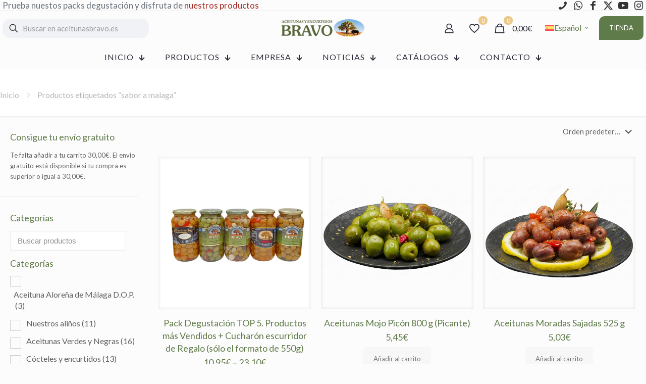

--- FILE ---
content_type: text/html; charset=UTF-8
request_url: https://www.aceitunasbravo.com/etiqueta-producto/sabor-a-malaga/
body_size: 51452
content:
<!DOCTYPE html>
<html lang="es-ES" class="no-js " >

<head>

<meta charset="UTF-8" />
			<style>
				.outofstock-message {margin-top: 20px;margin-bottom: 20px;background-color: #f63636;padding: 20px;color: #ffffff;clear:both;border-radius:5px; }
				.stock.out-of-stock{display:none;}
				.outofstock-message a { font-style: italic; }
				.woocommerce div.product .stock { color: #ffffff !important; background-color: #77a464;padding:10px 20px;font-weight: 700; border-radius: 5px; }
				.instock_hidden {display: none;}
			</style>
			<meta name='robots' content='index, follow, max-image-preview:large, max-snippet:-1, max-video-preview:-1' />
<link rel="alternate" hreflang="es" href="https://www.aceitunasbravo.com/etiqueta-producto/sabor-a-malaga/" />
<link rel="alternate" hreflang="x-default" href="https://www.aceitunasbravo.com/etiqueta-producto/sabor-a-malaga/" />
<script>
  (function(i,s,o,g,r,a,m){i['GoogleAnalyticsObject']=r;i[r]=i[r]||function(){
  (i[r].q=i[r].q||[]).push(arguments)},i[r].l=1*new Date();a=s.createElement(o),
  m=s.getElementsByTagName(o)[0];a.async=1;a.src=g;m.parentNode.insertBefore(a,m)
  })(window,document,'script','//www.google-analytics.com/analytics.js','ga');

  ga('create', 'UA-69557344-1', 'auto');
  ga('send', 'pageview');

</script><meta name="format-detection" content="telephone=no">
<meta name="viewport" content="width=device-width, initial-scale=1, maximum-scale=1" />
<link rel="shortcut icon" href="https://www.aceitunasbravo.com/wp-content/uploads/2015/09/favicon-32x32.png" type="image/x-icon" />
<link rel="apple-touch-icon" href="https://www.aceitunasbravo.com/wp-content/uploads/2015/09/apple-icon-180x180.png" />
<meta name="theme-color" content="#ffffff" media="(prefers-color-scheme: light)">
<meta name="theme-color" content="#ffffff" media="(prefers-color-scheme: dark)">

	<!-- This site is optimized with the Yoast SEO plugin v23.8 - https://yoast.com/wordpress/plugins/seo/ -->
	<title>sabor a malaga archivos - Aceitunas Bravo S.L.</title>
	<link rel="canonical" href="https://www.aceitunasbravo.com/etiqueta-producto/sabor-a-malaga/" />
	<link rel="next" href="https://www.aceitunasbravo.com/etiqueta-producto/sabor-a-malaga/page/2/" />
	<meta property="og:locale" content="es_ES" />
	<meta property="og:type" content="article" />
	<meta property="og:title" content="sabor a malaga archivos - Aceitunas Bravo S.L." />
	<meta property="og:url" content="https://www.aceitunasbravo.com/etiqueta-producto/sabor-a-malaga/" />
	<meta property="og:site_name" content="Aceitunas Bravo S.L." />
	<meta name="twitter:card" content="summary_large_image" />
	<meta name="twitter:site" content="@aceitunasbravo" />
	<script type="application/ld+json" class="yoast-schema-graph">{"@context":"https://schema.org","@graph":[{"@type":"CollectionPage","@id":"https://www.aceitunasbravo.com/etiqueta-producto/sabor-a-malaga/","url":"https://www.aceitunasbravo.com/etiqueta-producto/sabor-a-malaga/","name":"sabor a malaga archivos - Aceitunas Bravo S.L.","isPartOf":{"@id":"https://www.aceitunasbravo.com/#website"},"primaryImageOfPage":{"@id":"https://www.aceitunasbravo.com/etiqueta-producto/sabor-a-malaga/#primaryimage"},"image":{"@id":"https://www.aceitunasbravo.com/etiqueta-producto/sabor-a-malaga/#primaryimage"},"thumbnailUrl":"https://www.aceitunasbravo.com/wp-content/uploads/2024/05/Top-5-Pack-cuarto-galon-1000x1000-1.png","breadcrumb":{"@id":"https://www.aceitunasbravo.com/etiqueta-producto/sabor-a-malaga/#breadcrumb"},"inLanguage":"es"},{"@type":"ImageObject","inLanguage":"es","@id":"https://www.aceitunasbravo.com/etiqueta-producto/sabor-a-malaga/#primaryimage","url":"https://www.aceitunasbravo.com/wp-content/uploads/2024/05/Top-5-Pack-cuarto-galon-1000x1000-1.png","contentUrl":"https://www.aceitunasbravo.com/wp-content/uploads/2024/05/Top-5-Pack-cuarto-galon-1000x1000-1.png","width":1000,"height":1000},{"@type":"BreadcrumbList","@id":"https://www.aceitunasbravo.com/etiqueta-producto/sabor-a-malaga/#breadcrumb","itemListElement":[{"@type":"ListItem","position":1,"name":"Portada","item":"https://www.aceitunasbravo.com/"},{"@type":"ListItem","position":2,"name":"sabor a malaga"}]},{"@type":"WebSite","@id":"https://www.aceitunasbravo.com/#website","url":"https://www.aceitunasbravo.com/","name":"Aceitunas Bravo S.L.","description":"Aceitunas y encurtidos de Málaga","publisher":{"@id":"https://www.aceitunasbravo.com/#organization"},"potentialAction":[{"@type":"SearchAction","target":{"@type":"EntryPoint","urlTemplate":"https://www.aceitunasbravo.com/?s={search_term_string}"},"query-input":{"@type":"PropertyValueSpecification","valueRequired":true,"valueName":"search_term_string"}}],"inLanguage":"es"},{"@type":"Organization","@id":"https://www.aceitunasbravo.com/#organization","name":"Aceitunas Bravo S.L.","url":"https://www.aceitunasbravo.com/","logo":{"@type":"ImageObject","inLanguage":"es","@id":"https://www.aceitunasbravo.com/#/schema/logo/image/","url":"https://www.aceitunasbravo.com/wp-content/uploads/2015/08/fuente-logo-300-capas-letras-color.png","contentUrl":"https://www.aceitunasbravo.com/wp-content/uploads/2015/08/fuente-logo-300-capas-letras-color.png","width":299,"height":71,"caption":"Aceitunas Bravo S.L."},"image":{"@id":"https://www.aceitunasbravo.com/#/schema/logo/image/"},"sameAs":["https://www.facebook.com/aceitunas.bravo","https://x.com/aceitunasbravo","https://www.linkedin.com/company/aceitunasbravo/","https://www.youtube.com/@AceitunasyencurtidosBravo"]}]}</script>
	<!-- / Yoast SEO plugin. -->


<link rel='dns-prefetch' href='//fonts.googleapis.com' />
<link rel="alternate" type="application/rss+xml" title="Aceitunas Bravo S.L. &raquo; Feed" href="https://www.aceitunasbravo.com/feed/" />
<link rel="alternate" type="application/rss+xml" title="Aceitunas Bravo S.L. &raquo; Feed de los comentarios" href="https://www.aceitunasbravo.com/comments/feed/" />
<link rel="alternate" type="application/rss+xml" title="Aceitunas Bravo S.L. &raquo; sabor a malaga Etiqueta Feed" href="https://www.aceitunasbravo.com/etiqueta-producto/sabor-a-malaga/feed/" />
<script type="text/javascript">
/* <![CDATA[ */
window._wpemojiSettings = {"baseUrl":"https:\/\/s.w.org\/images\/core\/emoji\/15.0.3\/72x72\/","ext":".png","svgUrl":"https:\/\/s.w.org\/images\/core\/emoji\/15.0.3\/svg\/","svgExt":".svg","source":{"concatemoji":"https:\/\/www.aceitunasbravo.com\/wp-includes\/js\/wp-emoji-release.min.js?ver=6.5.7"}};
/*! This file is auto-generated */
!function(i,n){var o,s,e;function c(e){try{var t={supportTests:e,timestamp:(new Date).valueOf()};sessionStorage.setItem(o,JSON.stringify(t))}catch(e){}}function p(e,t,n){e.clearRect(0,0,e.canvas.width,e.canvas.height),e.fillText(t,0,0);var t=new Uint32Array(e.getImageData(0,0,e.canvas.width,e.canvas.height).data),r=(e.clearRect(0,0,e.canvas.width,e.canvas.height),e.fillText(n,0,0),new Uint32Array(e.getImageData(0,0,e.canvas.width,e.canvas.height).data));return t.every(function(e,t){return e===r[t]})}function u(e,t,n){switch(t){case"flag":return n(e,"\ud83c\udff3\ufe0f\u200d\u26a7\ufe0f","\ud83c\udff3\ufe0f\u200b\u26a7\ufe0f")?!1:!n(e,"\ud83c\uddfa\ud83c\uddf3","\ud83c\uddfa\u200b\ud83c\uddf3")&&!n(e,"\ud83c\udff4\udb40\udc67\udb40\udc62\udb40\udc65\udb40\udc6e\udb40\udc67\udb40\udc7f","\ud83c\udff4\u200b\udb40\udc67\u200b\udb40\udc62\u200b\udb40\udc65\u200b\udb40\udc6e\u200b\udb40\udc67\u200b\udb40\udc7f");case"emoji":return!n(e,"\ud83d\udc26\u200d\u2b1b","\ud83d\udc26\u200b\u2b1b")}return!1}function f(e,t,n){var r="undefined"!=typeof WorkerGlobalScope&&self instanceof WorkerGlobalScope?new OffscreenCanvas(300,150):i.createElement("canvas"),a=r.getContext("2d",{willReadFrequently:!0}),o=(a.textBaseline="top",a.font="600 32px Arial",{});return e.forEach(function(e){o[e]=t(a,e,n)}),o}function t(e){var t=i.createElement("script");t.src=e,t.defer=!0,i.head.appendChild(t)}"undefined"!=typeof Promise&&(o="wpEmojiSettingsSupports",s=["flag","emoji"],n.supports={everything:!0,everythingExceptFlag:!0},e=new Promise(function(e){i.addEventListener("DOMContentLoaded",e,{once:!0})}),new Promise(function(t){var n=function(){try{var e=JSON.parse(sessionStorage.getItem(o));if("object"==typeof e&&"number"==typeof e.timestamp&&(new Date).valueOf()<e.timestamp+604800&&"object"==typeof e.supportTests)return e.supportTests}catch(e){}return null}();if(!n){if("undefined"!=typeof Worker&&"undefined"!=typeof OffscreenCanvas&&"undefined"!=typeof URL&&URL.createObjectURL&&"undefined"!=typeof Blob)try{var e="postMessage("+f.toString()+"("+[JSON.stringify(s),u.toString(),p.toString()].join(",")+"));",r=new Blob([e],{type:"text/javascript"}),a=new Worker(URL.createObjectURL(r),{name:"wpTestEmojiSupports"});return void(a.onmessage=function(e){c(n=e.data),a.terminate(),t(n)})}catch(e){}c(n=f(s,u,p))}t(n)}).then(function(e){for(var t in e)n.supports[t]=e[t],n.supports.everything=n.supports.everything&&n.supports[t],"flag"!==t&&(n.supports.everythingExceptFlag=n.supports.everythingExceptFlag&&n.supports[t]);n.supports.everythingExceptFlag=n.supports.everythingExceptFlag&&!n.supports.flag,n.DOMReady=!1,n.readyCallback=function(){n.DOMReady=!0}}).then(function(){return e}).then(function(){var e;n.supports.everything||(n.readyCallback(),(e=n.source||{}).concatemoji?t(e.concatemoji):e.wpemoji&&e.twemoji&&(t(e.twemoji),t(e.wpemoji)))}))}((window,document),window._wpemojiSettings);
/* ]]> */
</script>
<link rel='stylesheet' id='formidable-css' href='https://www.aceitunasbravo.com/wp-content/plugins/formidable/css/formidableforms.css?ver=1111544' type='text/css' media='all' />
<link rel='stylesheet' id='easy-autocomplete-css' href='https://www.aceitunasbravo.com/wp-content/plugins/woocommerce-products-filter/js/easy-autocomplete/easy-autocomplete.min.css?ver=3.3.6' type='text/css' media='all' />
<link rel='stylesheet' id='easy-autocomplete-theme-css' href='https://www.aceitunasbravo.com/wp-content/plugins/woocommerce-products-filter/js/easy-autocomplete/easy-autocomplete.themes.min.css?ver=3.3.6' type='text/css' media='all' />
<style id='wp-emoji-styles-inline-css' type='text/css'>

	img.wp-smiley, img.emoji {
		display: inline !important;
		border: none !important;
		box-shadow: none !important;
		height: 1em !important;
		width: 1em !important;
		margin: 0 0.07em !important;
		vertical-align: -0.1em !important;
		background: none !important;
		padding: 0 !important;
	}
</style>
<link rel='stylesheet' id='wp-block-library-css' href='https://www.aceitunasbravo.com/wp-includes/css/dist/block-library/style.min.css?ver=6.5.7' type='text/css' media='all' />
<style id='classic-theme-styles-inline-css' type='text/css'>
/*! This file is auto-generated */
.wp-block-button__link{color:#fff;background-color:#32373c;border-radius:9999px;box-shadow:none;text-decoration:none;padding:calc(.667em + 2px) calc(1.333em + 2px);font-size:1.125em}.wp-block-file__button{background:#32373c;color:#fff;text-decoration:none}
</style>
<style id='global-styles-inline-css' type='text/css'>
body{--wp--preset--color--black: #000000;--wp--preset--color--cyan-bluish-gray: #abb8c3;--wp--preset--color--white: #ffffff;--wp--preset--color--pale-pink: #f78da7;--wp--preset--color--vivid-red: #cf2e2e;--wp--preset--color--luminous-vivid-orange: #ff6900;--wp--preset--color--luminous-vivid-amber: #fcb900;--wp--preset--color--light-green-cyan: #7bdcb5;--wp--preset--color--vivid-green-cyan: #00d084;--wp--preset--color--pale-cyan-blue: #8ed1fc;--wp--preset--color--vivid-cyan-blue: #0693e3;--wp--preset--color--vivid-purple: #9b51e0;--wp--preset--gradient--vivid-cyan-blue-to-vivid-purple: linear-gradient(135deg,rgba(6,147,227,1) 0%,rgb(155,81,224) 100%);--wp--preset--gradient--light-green-cyan-to-vivid-green-cyan: linear-gradient(135deg,rgb(122,220,180) 0%,rgb(0,208,130) 100%);--wp--preset--gradient--luminous-vivid-amber-to-luminous-vivid-orange: linear-gradient(135deg,rgba(252,185,0,1) 0%,rgba(255,105,0,1) 100%);--wp--preset--gradient--luminous-vivid-orange-to-vivid-red: linear-gradient(135deg,rgba(255,105,0,1) 0%,rgb(207,46,46) 100%);--wp--preset--gradient--very-light-gray-to-cyan-bluish-gray: linear-gradient(135deg,rgb(238,238,238) 0%,rgb(169,184,195) 100%);--wp--preset--gradient--cool-to-warm-spectrum: linear-gradient(135deg,rgb(74,234,220) 0%,rgb(151,120,209) 20%,rgb(207,42,186) 40%,rgb(238,44,130) 60%,rgb(251,105,98) 80%,rgb(254,248,76) 100%);--wp--preset--gradient--blush-light-purple: linear-gradient(135deg,rgb(255,206,236) 0%,rgb(152,150,240) 100%);--wp--preset--gradient--blush-bordeaux: linear-gradient(135deg,rgb(254,205,165) 0%,rgb(254,45,45) 50%,rgb(107,0,62) 100%);--wp--preset--gradient--luminous-dusk: linear-gradient(135deg,rgb(255,203,112) 0%,rgb(199,81,192) 50%,rgb(65,88,208) 100%);--wp--preset--gradient--pale-ocean: linear-gradient(135deg,rgb(255,245,203) 0%,rgb(182,227,212) 50%,rgb(51,167,181) 100%);--wp--preset--gradient--electric-grass: linear-gradient(135deg,rgb(202,248,128) 0%,rgb(113,206,126) 100%);--wp--preset--gradient--midnight: linear-gradient(135deg,rgb(2,3,129) 0%,rgb(40,116,252) 100%);--wp--preset--font-size--small: 13px;--wp--preset--font-size--medium: 20px;--wp--preset--font-size--large: 36px;--wp--preset--font-size--x-large: 42px;--wp--preset--font-family--inter: "Inter", sans-serif;--wp--preset--font-family--cardo: Cardo;--wp--preset--spacing--20: 0.44rem;--wp--preset--spacing--30: 0.67rem;--wp--preset--spacing--40: 1rem;--wp--preset--spacing--50: 1.5rem;--wp--preset--spacing--60: 2.25rem;--wp--preset--spacing--70: 3.38rem;--wp--preset--spacing--80: 5.06rem;--wp--preset--shadow--natural: 6px 6px 9px rgba(0, 0, 0, 0.2);--wp--preset--shadow--deep: 12px 12px 50px rgba(0, 0, 0, 0.4);--wp--preset--shadow--sharp: 6px 6px 0px rgba(0, 0, 0, 0.2);--wp--preset--shadow--outlined: 6px 6px 0px -3px rgba(255, 255, 255, 1), 6px 6px rgba(0, 0, 0, 1);--wp--preset--shadow--crisp: 6px 6px 0px rgba(0, 0, 0, 1);}:where(.is-layout-flex){gap: 0.5em;}:where(.is-layout-grid){gap: 0.5em;}body .is-layout-flex{display: flex;}body .is-layout-flex{flex-wrap: wrap;align-items: center;}body .is-layout-flex > *{margin: 0;}body .is-layout-grid{display: grid;}body .is-layout-grid > *{margin: 0;}:where(.wp-block-columns.is-layout-flex){gap: 2em;}:where(.wp-block-columns.is-layout-grid){gap: 2em;}:where(.wp-block-post-template.is-layout-flex){gap: 1.25em;}:where(.wp-block-post-template.is-layout-grid){gap: 1.25em;}.has-black-color{color: var(--wp--preset--color--black) !important;}.has-cyan-bluish-gray-color{color: var(--wp--preset--color--cyan-bluish-gray) !important;}.has-white-color{color: var(--wp--preset--color--white) !important;}.has-pale-pink-color{color: var(--wp--preset--color--pale-pink) !important;}.has-vivid-red-color{color: var(--wp--preset--color--vivid-red) !important;}.has-luminous-vivid-orange-color{color: var(--wp--preset--color--luminous-vivid-orange) !important;}.has-luminous-vivid-amber-color{color: var(--wp--preset--color--luminous-vivid-amber) !important;}.has-light-green-cyan-color{color: var(--wp--preset--color--light-green-cyan) !important;}.has-vivid-green-cyan-color{color: var(--wp--preset--color--vivid-green-cyan) !important;}.has-pale-cyan-blue-color{color: var(--wp--preset--color--pale-cyan-blue) !important;}.has-vivid-cyan-blue-color{color: var(--wp--preset--color--vivid-cyan-blue) !important;}.has-vivid-purple-color{color: var(--wp--preset--color--vivid-purple) !important;}.has-black-background-color{background-color: var(--wp--preset--color--black) !important;}.has-cyan-bluish-gray-background-color{background-color: var(--wp--preset--color--cyan-bluish-gray) !important;}.has-white-background-color{background-color: var(--wp--preset--color--white) !important;}.has-pale-pink-background-color{background-color: var(--wp--preset--color--pale-pink) !important;}.has-vivid-red-background-color{background-color: var(--wp--preset--color--vivid-red) !important;}.has-luminous-vivid-orange-background-color{background-color: var(--wp--preset--color--luminous-vivid-orange) !important;}.has-luminous-vivid-amber-background-color{background-color: var(--wp--preset--color--luminous-vivid-amber) !important;}.has-light-green-cyan-background-color{background-color: var(--wp--preset--color--light-green-cyan) !important;}.has-vivid-green-cyan-background-color{background-color: var(--wp--preset--color--vivid-green-cyan) !important;}.has-pale-cyan-blue-background-color{background-color: var(--wp--preset--color--pale-cyan-blue) !important;}.has-vivid-cyan-blue-background-color{background-color: var(--wp--preset--color--vivid-cyan-blue) !important;}.has-vivid-purple-background-color{background-color: var(--wp--preset--color--vivid-purple) !important;}.has-black-border-color{border-color: var(--wp--preset--color--black) !important;}.has-cyan-bluish-gray-border-color{border-color: var(--wp--preset--color--cyan-bluish-gray) !important;}.has-white-border-color{border-color: var(--wp--preset--color--white) !important;}.has-pale-pink-border-color{border-color: var(--wp--preset--color--pale-pink) !important;}.has-vivid-red-border-color{border-color: var(--wp--preset--color--vivid-red) !important;}.has-luminous-vivid-orange-border-color{border-color: var(--wp--preset--color--luminous-vivid-orange) !important;}.has-luminous-vivid-amber-border-color{border-color: var(--wp--preset--color--luminous-vivid-amber) !important;}.has-light-green-cyan-border-color{border-color: var(--wp--preset--color--light-green-cyan) !important;}.has-vivid-green-cyan-border-color{border-color: var(--wp--preset--color--vivid-green-cyan) !important;}.has-pale-cyan-blue-border-color{border-color: var(--wp--preset--color--pale-cyan-blue) !important;}.has-vivid-cyan-blue-border-color{border-color: var(--wp--preset--color--vivid-cyan-blue) !important;}.has-vivid-purple-border-color{border-color: var(--wp--preset--color--vivid-purple) !important;}.has-vivid-cyan-blue-to-vivid-purple-gradient-background{background: var(--wp--preset--gradient--vivid-cyan-blue-to-vivid-purple) !important;}.has-light-green-cyan-to-vivid-green-cyan-gradient-background{background: var(--wp--preset--gradient--light-green-cyan-to-vivid-green-cyan) !important;}.has-luminous-vivid-amber-to-luminous-vivid-orange-gradient-background{background: var(--wp--preset--gradient--luminous-vivid-amber-to-luminous-vivid-orange) !important;}.has-luminous-vivid-orange-to-vivid-red-gradient-background{background: var(--wp--preset--gradient--luminous-vivid-orange-to-vivid-red) !important;}.has-very-light-gray-to-cyan-bluish-gray-gradient-background{background: var(--wp--preset--gradient--very-light-gray-to-cyan-bluish-gray) !important;}.has-cool-to-warm-spectrum-gradient-background{background: var(--wp--preset--gradient--cool-to-warm-spectrum) !important;}.has-blush-light-purple-gradient-background{background: var(--wp--preset--gradient--blush-light-purple) !important;}.has-blush-bordeaux-gradient-background{background: var(--wp--preset--gradient--blush-bordeaux) !important;}.has-luminous-dusk-gradient-background{background: var(--wp--preset--gradient--luminous-dusk) !important;}.has-pale-ocean-gradient-background{background: var(--wp--preset--gradient--pale-ocean) !important;}.has-electric-grass-gradient-background{background: var(--wp--preset--gradient--electric-grass) !important;}.has-midnight-gradient-background{background: var(--wp--preset--gradient--midnight) !important;}.has-small-font-size{font-size: var(--wp--preset--font-size--small) !important;}.has-medium-font-size{font-size: var(--wp--preset--font-size--medium) !important;}.has-large-font-size{font-size: var(--wp--preset--font-size--large) !important;}.has-x-large-font-size{font-size: var(--wp--preset--font-size--x-large) !important;}
.wp-block-navigation a:where(:not(.wp-element-button)){color: inherit;}
:where(.wp-block-post-template.is-layout-flex){gap: 1.25em;}:where(.wp-block-post-template.is-layout-grid){gap: 1.25em;}
:where(.wp-block-columns.is-layout-flex){gap: 2em;}:where(.wp-block-columns.is-layout-grid){gap: 2em;}
.wp-block-pullquote{font-size: 1.5em;line-height: 1.6;}
</style>
<link rel='stylesheet' id='wpml-blocks-css' href='https://www.aceitunasbravo.com/wp-content/plugins/sitepress-multilingual-cms/dist/css/blocks/styles.css?ver=4.6.13' type='text/css' media='all' />
<link rel='stylesheet' id='gdpr-css' href='https://www.aceitunasbravo.com/wp-content/plugins/gdpr/dist/css/public.css?ver=2.1.2' type='text/css' media='all' />
<link rel='stylesheet' id='mcmp_price_per_unit_style-css' href='https://www.aceitunasbravo.com/wp-content/plugins/woo-price-per-unit-pro/assets/CSS/woo-ppu-default-style.css?ver=2.2.0' type='text/css' media='all' />
<link rel='stylesheet' id='mcmp_price_per_altered_style-css' href='https://www.aceitunasbravo.com/wp-content/plugins/woo-price-per-unit-pro/assets/CSS/woo-ppu.css?ver=2.2.0' type='text/css' media='all' />
<link rel='stylesheet' id='woof-css' href='https://www.aceitunasbravo.com/wp-content/plugins/woocommerce-products-filter/css/front.css?ver=3.3.6' type='text/css' media='all' />
<style id='woof-inline-css' type='text/css'>

.woof_products_top_panel li span, .woof_products_top_panel2 li span{background: url(https://www.aceitunasbravo.com/wp-content/plugins/woocommerce-products-filter/img/delete.png);background-size: 14px 14px;background-repeat: no-repeat;background-position: right;}
.woof_edit_view{
                    display: none;
                }
.irs-to{
background-color: #607B4A !important;
}
.irs-from{
background-color: #607B4A !important;
}
.irs-handle{
border: 4px solid #607B4A !important;
}
.irs-bar{
background-color: #607B4A !important;
}
.woof_autohide_wrapper{
display: none !important;
}
.woof_tooltip_data{
display: none !important;

</style>
<link rel='stylesheet' id='icheck-jquery-color-flat-css' href='https://www.aceitunasbravo.com/wp-content/plugins/woocommerce-products-filter/js/icheck/skins/flat/_all.css?ver=3.3.6' type='text/css' media='all' />
<link rel='stylesheet' id='icheck-jquery-color-square-css' href='https://www.aceitunasbravo.com/wp-content/plugins/woocommerce-products-filter/js/icheck/skins/square/_all.css?ver=3.3.6' type='text/css' media='all' />
<link rel='stylesheet' id='icheck-jquery-color-minimal-css' href='https://www.aceitunasbravo.com/wp-content/plugins/woocommerce-products-filter/js/icheck/skins/minimal/_all.css?ver=3.3.6' type='text/css' media='all' />
<link rel='stylesheet' id='woof_by_author_html_items-css' href='https://www.aceitunasbravo.com/wp-content/plugins/woocommerce-products-filter/ext/by_author/css/by_author.css?ver=3.3.6' type='text/css' media='all' />
<link rel='stylesheet' id='woof_by_backorder_html_items-css' href='https://www.aceitunasbravo.com/wp-content/plugins/woocommerce-products-filter/ext/by_backorder/css/by_backorder.css?ver=3.3.6' type='text/css' media='all' />
<link rel='stylesheet' id='woof_by_instock_html_items-css' href='https://www.aceitunasbravo.com/wp-content/plugins/woocommerce-products-filter/ext/by_instock/css/by_instock.css?ver=3.3.6' type='text/css' media='all' />
<link rel='stylesheet' id='woof_by_onsales_html_items-css' href='https://www.aceitunasbravo.com/wp-content/plugins/woocommerce-products-filter/ext/by_onsales/css/by_onsales.css?ver=3.3.6' type='text/css' media='all' />
<link rel='stylesheet' id='woof_by_sku_html_items-css' href='https://www.aceitunasbravo.com/wp-content/plugins/woocommerce-products-filter/ext/by_sku/css/by_sku.css?ver=3.3.6' type='text/css' media='all' />
<link rel='stylesheet' id='woof_by_text_html_items-css' href='https://www.aceitunasbravo.com/wp-content/plugins/woocommerce-products-filter/ext/by_text/assets/css/front.css?ver=3.3.6' type='text/css' media='all' />
<link rel='stylesheet' id='woof_color_html_items-css' href='https://www.aceitunasbravo.com/wp-content/plugins/woocommerce-products-filter/ext/color/css/html_types/color.css?ver=3.3.6' type='text/css' media='all' />
<link rel='stylesheet' id='woof_image_html_items-css' href='https://www.aceitunasbravo.com/wp-content/plugins/woocommerce-products-filter/ext/image/css/html_types/image.css?ver=3.3.6' type='text/css' media='all' />
<link rel='stylesheet' id='woof_label_html_items-css' href='https://www.aceitunasbravo.com/wp-content/plugins/woocommerce-products-filter/ext/label/css/html_types/label.css?ver=3.3.6' type='text/css' media='all' />
<link rel='stylesheet' id='woof_select_hierarchy_html_items-css' href='https://www.aceitunasbravo.com/wp-content/plugins/woocommerce-products-filter/ext/select_hierarchy/css/html_types/select_hierarchy.css?ver=3.3.6' type='text/css' media='all' />
<link rel='stylesheet' id='woof_select_radio_check_html_items-css' href='https://www.aceitunasbravo.com/wp-content/plugins/woocommerce-products-filter/ext/select_radio_check/css/html_types/select_radio_check.css?ver=3.3.6' type='text/css' media='all' />
<link rel='stylesheet' id='woof_slider_html_items-css' href='https://www.aceitunasbravo.com/wp-content/plugins/woocommerce-products-filter/ext/slider/css/html_types/slider.css?ver=3.3.6' type='text/css' media='all' />
<link rel='stylesheet' id='woof_sd_html_items_checkbox-css' href='https://www.aceitunasbravo.com/wp-content/plugins/woocommerce-products-filter/ext/smart_designer/css/elements/checkbox.css?ver=3.3.6' type='text/css' media='all' />
<link rel='stylesheet' id='woof_sd_html_items_radio-css' href='https://www.aceitunasbravo.com/wp-content/plugins/woocommerce-products-filter/ext/smart_designer/css/elements/radio.css?ver=3.3.6' type='text/css' media='all' />
<link rel='stylesheet' id='woof_sd_html_items_switcher-css' href='https://www.aceitunasbravo.com/wp-content/plugins/woocommerce-products-filter/ext/smart_designer/css/elements/switcher.css?ver=3.3.6' type='text/css' media='all' />
<link rel='stylesheet' id='woof_sd_html_items_color-css' href='https://www.aceitunasbravo.com/wp-content/plugins/woocommerce-products-filter/ext/smart_designer/css/elements/color.css?ver=3.3.6' type='text/css' media='all' />
<link rel='stylesheet' id='woof_sd_html_items_tooltip-css' href='https://www.aceitunasbravo.com/wp-content/plugins/woocommerce-products-filter/ext/smart_designer/css/tooltip.css?ver=3.3.6' type='text/css' media='all' />
<link rel='stylesheet' id='woof_sd_html_items_front-css' href='https://www.aceitunasbravo.com/wp-content/plugins/woocommerce-products-filter/ext/smart_designer/css/front.css?ver=3.3.6' type='text/css' media='all' />
<link rel='stylesheet' id='woof-switcher23-css' href='https://www.aceitunasbravo.com/wp-content/plugins/woocommerce-products-filter/css/switcher.css?ver=3.3.6' type='text/css' media='all' />
<link rel='stylesheet' id='select2-css' href='https://www.aceitunasbravo.com/wp-content/plugins/woocommerce/assets/css/select2.css?ver=9.3.5' type='text/css' media='all' />
<link rel='stylesheet' id='woocommerce-layout-css' href='https://www.aceitunasbravo.com/wp-content/plugins/woocommerce/assets/css/woocommerce-layout.css?ver=9.3.5' type='text/css' media='all' />
<link rel='stylesheet' id='woocommerce-smallscreen-css' href='https://www.aceitunasbravo.com/wp-content/plugins/woocommerce/assets/css/woocommerce-smallscreen.css?ver=9.3.5' type='text/css' media='only screen and (max-width: 768px)' />
<link rel='stylesheet' id='woocommerce-general-css' href='https://www.aceitunasbravo.com/wp-content/plugins/woocommerce/assets/css/woocommerce.css?ver=9.3.5' type='text/css' media='all' />
<style id='woocommerce-inline-inline-css' type='text/css'>
.woocommerce form .form-row .required { visibility: visible; }
</style>
<link rel='stylesheet' id='wpml-legacy-horizontal-list-0-css' href='https://www.aceitunasbravo.com/wp-content/plugins/sitepress-multilingual-cms/templates/language-switchers/legacy-list-horizontal/style.min.css?ver=1' type='text/css' media='all' />
<style id='wpml-legacy-horizontal-list-0-inline-css' type='text/css'>
.wpml-ls-statics-footer a, .wpml-ls-statics-footer .wpml-ls-sub-menu a, .wpml-ls-statics-footer .wpml-ls-sub-menu a:link, .wpml-ls-statics-footer li:not(.wpml-ls-current-language) .wpml-ls-link, .wpml-ls-statics-footer li:not(.wpml-ls-current-language) .wpml-ls-link:link {color:#444444;background-color:#ffffff;}.wpml-ls-statics-footer a, .wpml-ls-statics-footer .wpml-ls-sub-menu a:hover,.wpml-ls-statics-footer .wpml-ls-sub-menu a:focus, .wpml-ls-statics-footer .wpml-ls-sub-menu a:link:hover, .wpml-ls-statics-footer .wpml-ls-sub-menu a:link:focus {color:#000000;background-color:#eeeeee;}.wpml-ls-statics-footer .wpml-ls-current-language > a {color:#444444;background-color:#ffffff;}.wpml-ls-statics-footer .wpml-ls-current-language:hover>a, .wpml-ls-statics-footer .wpml-ls-current-language>a:focus {color:#000000;background-color:#eeeeee;}
.wpml-ls-display{display:inline!important}
</style>
<link rel='stylesheet' id='alg-wc-alfs-progress-css-css' href='https://www.aceitunasbravo.com/wp-content/plugins/amount-left-free-shipping-woocommerce/includes/css/alg-wc-alfs-progress.css?ver=1.0' type='text/css' media='all' />
<link rel='stylesheet' id='woosb-frontend-css' href='https://www.aceitunasbravo.com/wp-content/plugins/woo-product-bundle-premium/assets/css/frontend.css?ver=8.1.3' type='text/css' media='all' />
<link rel='stylesheet' id='mfn-be-css' href='https://www.aceitunasbravo.com/wp-content/themes/betheme/css/be.css?ver=27.5.11' type='text/css' media='all' />
<link rel='stylesheet' id='mfn-animations-css' href='https://www.aceitunasbravo.com/wp-content/themes/betheme/assets/animations/animations.min.css?ver=27.5.11' type='text/css' media='all' />
<link rel='stylesheet' id='mfn-font-awesome-css' href='https://www.aceitunasbravo.com/wp-content/themes/betheme/fonts/fontawesome/fontawesome.css?ver=27.5.11' type='text/css' media='all' />
<link rel='stylesheet' id='mfn-jplayer-css' href='https://www.aceitunasbravo.com/wp-content/themes/betheme/assets/jplayer/css/jplayer.blue.monday.min.css?ver=27.5.11' type='text/css' media='all' />
<link rel='stylesheet' id='mfn-responsive-css' href='https://www.aceitunasbravo.com/wp-content/themes/betheme/css/responsive.css?ver=27.5.11' type='text/css' media='all' />
<link rel='stylesheet' id='mfn-fonts-css' href='https://fonts.googleapis.com/css?family=Lato%3A1%7CPoppins%3A1%7CJost%3A1&#038;display=swap&#038;ver=6.5.7' type='text/css' media='all' />
<link rel='stylesheet' id='mfn-woo-css' href='https://www.aceitunasbravo.com/wp-content/themes/betheme/css/woocommerce.css?ver=27.5.11' type='text/css' media='all' />
<style id='mfn-dynamic-inline-css' type='text/css'>
body:not(.template-slider) #Header_wrapper{background-image:url(https://www.aceitunasbravo.com/wp-content/uploads/2024/07/tienda-aceitunas-bravo.jpg);background-attachment:fixed}
html{background-color:#FCFCFC}#Wrapper,#Content,.mfn-popup .mfn-popup-content,.mfn-off-canvas-sidebar .mfn-off-canvas-content-wrapper,.mfn-cart-holder,.mfn-header-login,#Top_bar .search_wrapper,#Top_bar .top_bar_right .mfn-live-search-box,.column_livesearch .mfn-live-search-wrapper,.column_livesearch .mfn-live-search-box{background-color:#FCFCFC}.layout-boxed.mfn-bebuilder-header.mfn-ui #Wrapper .mfn-only-sample-content{background-color:#FCFCFC}body:not(.template-slider) #Header{min-height:250px}body.header-below:not(.template-slider) #Header{padding-top:250px}#Footer .widgets_wrapper{padding:20px 0}.has-search-overlay.search-overlay-opened #search-overlay{background-color:rgba(0,0,0,0.6)}.elementor-page.elementor-default #Content .the_content .section_wrapper{max-width:100%}.elementor-page.elementor-default #Content .section.the_content{width:100%}.elementor-page.elementor-default #Content .section_wrapper .the_content_wrapper{margin-left:0;margin-right:0;width:100%}body,span.date_label,.timeline_items li h3 span,input[type="date"],input[type="text"],input[type="password"],input[type="tel"],input[type="email"],input[type="url"],textarea,select,.offer_li .title h3,.mfn-menu-item-megamenu{font-family:"Lato",-apple-system,BlinkMacSystemFont,"Segoe UI",Roboto,Oxygen-Sans,Ubuntu,Cantarell,"Helvetica Neue",sans-serif}.lead,.big{font-family:"Poppins",-apple-system,BlinkMacSystemFont,"Segoe UI",Roboto,Oxygen-Sans,Ubuntu,Cantarell,"Helvetica Neue",sans-serif}#menu > ul > li > a,#overlay-menu ul li a{font-family:"Lato",-apple-system,BlinkMacSystemFont,"Segoe UI",Roboto,Oxygen-Sans,Ubuntu,Cantarell,"Helvetica Neue",sans-serif}#Subheader .title{font-family:"Lato",-apple-system,BlinkMacSystemFont,"Segoe UI",Roboto,Oxygen-Sans,Ubuntu,Cantarell,"Helvetica Neue",sans-serif}h1,h2,h3,h4,.text-logo #logo{font-family:"Lato",-apple-system,BlinkMacSystemFont,"Segoe UI",Roboto,Oxygen-Sans,Ubuntu,Cantarell,"Helvetica Neue",sans-serif}h5,h6{font-family:"Lato",-apple-system,BlinkMacSystemFont,"Segoe UI",Roboto,Oxygen-Sans,Ubuntu,Cantarell,"Helvetica Neue",sans-serif}blockquote{font-family:"Lato",-apple-system,BlinkMacSystemFont,"Segoe UI",Roboto,Oxygen-Sans,Ubuntu,Cantarell,"Helvetica Neue",sans-serif}.chart_box .chart .num,.counter .desc_wrapper .number-wrapper,.how_it_works .image .number,.pricing-box .plan-header .price,.quick_fact .number-wrapper,.woocommerce .product div.entry-summary .price{font-family:"Lato",-apple-system,BlinkMacSystemFont,"Segoe UI",Roboto,Oxygen-Sans,Ubuntu,Cantarell,"Helvetica Neue",sans-serif}body,.mfn-menu-item-megamenu{font-size:13px;line-height:21px;font-weight:400;letter-spacing:0px}.lead,.big{font-size:16px;line-height:28px;font-weight:400;letter-spacing:0px}#menu > ul > li > a,#overlay-menu ul li a{font-size:14px;font-weight:400;letter-spacing:0px}#overlay-menu ul li a{line-height:21px}#Subheader .title{font-size:25px;line-height:25px;font-weight:400;letter-spacing:0px}h1,.text-logo #logo{font-size:22px;line-height:25px;font-weight:400;letter-spacing:0px}h2{font-size:20px;line-height:30px;font-weight:400;letter-spacing:0px}h3,.woocommerce ul.products li.product h3,.woocommerce #customer_login h2{font-size:18px;line-height:27px;font-weight:400;letter-spacing:0px}h4,.woocommerce .woocommerce-order-details__title,.woocommerce .wc-bacs-bank-details-heading,.woocommerce .woocommerce-customer-details h2{font-size:17px;line-height:25px;font-weight:400;letter-spacing:0px}h5{font-size:15px;line-height:19px;font-weight:700;letter-spacing:0px}h6{font-size:13px;line-height:19px;font-weight:400;letter-spacing:0px}#Intro .intro-title{font-size:70px;line-height:70px;font-weight:400;letter-spacing:0px}@media only screen and (min-width:768px) and (max-width:959px){body,.mfn-menu-item-megamenu{font-size:13px;line-height:19px;font-weight:400;letter-spacing:0px}.lead,.big{font-size:14px;line-height:24px;font-weight:400;letter-spacing:0px}#menu > ul > li > a,#overlay-menu ul li a{font-size:13px;font-weight:400;letter-spacing:0px}#overlay-menu ul li a{line-height:19.5px}#Subheader .title{font-size:21px;line-height:21px;font-weight:400;letter-spacing:0px}h1,.text-logo #logo{font-size:19px;line-height:21px;font-weight:400;letter-spacing:0px}h2{font-size:17px;line-height:26px;font-weight:400;letter-spacing:0px}h3,.woocommerce ul.products li.product h3,.woocommerce #customer_login h2{font-size:15px;line-height:23px;font-weight:400;letter-spacing:0px}h4,.woocommerce .woocommerce-order-details__title,.woocommerce .wc-bacs-bank-details-heading,.woocommerce .woocommerce-customer-details h2{font-size:14px;line-height:21px;font-weight:400;letter-spacing:0px}h5{font-size:13px;line-height:19px;font-weight:700;letter-spacing:0px}h6{font-size:13px;line-height:19px;font-weight:400;letter-spacing:0px}#Intro .intro-title{font-size:60px;line-height:60px;font-weight:400;letter-spacing:0px}blockquote{font-size:15px}.chart_box .chart .num{font-size:45px;line-height:45px}.counter .desc_wrapper .number-wrapper{font-size:45px;line-height:45px}.counter .desc_wrapper .title{font-size:14px;line-height:18px}.faq .question .title{font-size:14px}.fancy_heading .title{font-size:38px;line-height:38px}.offer .offer_li .desc_wrapper .title h3{font-size:32px;line-height:32px}.offer_thumb_ul li.offer_thumb_li .desc_wrapper .title h3{font-size:32px;line-height:32px}.pricing-box .plan-header h2{font-size:27px;line-height:27px}.pricing-box .plan-header .price > span{font-size:40px;line-height:40px}.pricing-box .plan-header .price sup.currency{font-size:18px;line-height:18px}.pricing-box .plan-header .price sup.period{font-size:14px;line-height:14px}.quick_fact .number-wrapper{font-size:80px;line-height:80px}.trailer_box .desc h2{font-size:27px;line-height:27px}.widget > h3{font-size:17px;line-height:20px}}@media only screen and (min-width:480px) and (max-width:767px){body,.mfn-menu-item-megamenu{font-size:13px;line-height:19px;font-weight:400;letter-spacing:0px}.lead,.big{font-size:13px;line-height:21px;font-weight:400;letter-spacing:0px}#menu > ul > li > a,#overlay-menu ul li a{font-size:13px;font-weight:400;letter-spacing:0px}#overlay-menu ul li a{line-height:19.5px}#Subheader .title{font-size:19px;line-height:19px;font-weight:400;letter-spacing:0px}h1,.text-logo #logo{font-size:17px;line-height:19px;font-weight:400;letter-spacing:0px}h2{font-size:15px;line-height:23px;font-weight:400;letter-spacing:0px}h3,.woocommerce ul.products li.product h3,.woocommerce #customer_login h2{font-size:14px;line-height:20px;font-weight:400;letter-spacing:0px}h4,.woocommerce .woocommerce-order-details__title,.woocommerce .wc-bacs-bank-details-heading,.woocommerce .woocommerce-customer-details h2{font-size:13px;line-height:19px;font-weight:400;letter-spacing:0px}h5{font-size:13px;line-height:19px;font-weight:700;letter-spacing:0px}h6{font-size:13px;line-height:19px;font-weight:400;letter-spacing:0px}#Intro .intro-title{font-size:53px;line-height:53px;font-weight:400;letter-spacing:0px}blockquote{font-size:14px}.chart_box .chart .num{font-size:40px;line-height:40px}.counter .desc_wrapper .number-wrapper{font-size:40px;line-height:40px}.counter .desc_wrapper .title{font-size:13px;line-height:16px}.faq .question .title{font-size:13px}.fancy_heading .title{font-size:34px;line-height:34px}.offer .offer_li .desc_wrapper .title h3{font-size:28px;line-height:28px}.offer_thumb_ul li.offer_thumb_li .desc_wrapper .title h3{font-size:28px;line-height:28px}.pricing-box .plan-header h2{font-size:24px;line-height:24px}.pricing-box .plan-header .price > span{font-size:34px;line-height:34px}.pricing-box .plan-header .price sup.currency{font-size:16px;line-height:16px}.pricing-box .plan-header .price sup.period{font-size:13px;line-height:13px}.quick_fact .number-wrapper{font-size:70px;line-height:70px}.trailer_box .desc h2{font-size:24px;line-height:24px}.widget > h3{font-size:16px;line-height:19px}}@media only screen and (max-width:479px){body,.mfn-menu-item-megamenu{font-size:13px;line-height:19px;font-weight:400;letter-spacing:0px}.lead,.big{font-size:13px;line-height:19px;font-weight:400;letter-spacing:0px}#menu > ul > li > a,#overlay-menu ul li a{font-size:13px;font-weight:400;letter-spacing:0px}#overlay-menu ul li a{line-height:19.5px}#Subheader .title{font-size:15px;line-height:19px;font-weight:400;letter-spacing:0px}h1,.text-logo #logo{font-size:13px;line-height:19px;font-weight:400;letter-spacing:0px}h2{font-size:13px;line-height:19px;font-weight:400;letter-spacing:0px}h3,.woocommerce ul.products li.product h3,.woocommerce #customer_login h2{font-size:13px;line-height:19px;font-weight:400;letter-spacing:0px}h4,.woocommerce .woocommerce-order-details__title,.woocommerce .wc-bacs-bank-details-heading,.woocommerce .woocommerce-customer-details h2{font-size:13px;line-height:19px;font-weight:400;letter-spacing:0px}h5{font-size:13px;line-height:19px;font-weight:700;letter-spacing:0px}h6{font-size:13px;line-height:19px;font-weight:400;letter-spacing:0px}#Intro .intro-title{font-size:42px;line-height:42px;font-weight:400;letter-spacing:0px}blockquote{font-size:13px}.chart_box .chart .num{font-size:35px;line-height:35px}.counter .desc_wrapper .number-wrapper{font-size:35px;line-height:35px}.counter .desc_wrapper .title{font-size:13px;line-height:26px}.faq .question .title{font-size:13px}.fancy_heading .title{font-size:30px;line-height:30px}.offer .offer_li .desc_wrapper .title h3{font-size:26px;line-height:26px}.offer_thumb_ul li.offer_thumb_li .desc_wrapper .title h3{font-size:26px;line-height:26px}.pricing-box .plan-header h2{font-size:21px;line-height:21px}.pricing-box .plan-header .price > span{font-size:32px;line-height:32px}.pricing-box .plan-header .price sup.currency{font-size:14px;line-height:14px}.pricing-box .plan-header .price sup.period{font-size:13px;line-height:13px}.quick_fact .number-wrapper{font-size:60px;line-height:60px}.trailer_box .desc h2{font-size:21px;line-height:21px}.widget > h3{font-size:15px;line-height:18px}}.with_aside .sidebar.columns{width:23%}.with_aside .sections_group{width:77%}.aside_both .sidebar.columns{width:18%}.aside_both .sidebar.sidebar-1{margin-left:-82%}.aside_both .sections_group{width:64%;margin-left:18%}@media only screen and (min-width:1240px){#Wrapper,.with_aside .content_wrapper{max-width:1340px}body.layout-boxed.mfn-header-scrolled .mfn-header-tmpl.mfn-sticky-layout-width{max-width:1340px;left:0;right:0;margin-left:auto;margin-right:auto}body.layout-boxed:not(.mfn-header-scrolled) .mfn-header-tmpl.mfn-header-layout-width,body.layout-boxed .mfn-header-tmpl.mfn-header-layout-width:not(.mfn-hasSticky){max-width:1340px;left:0;right:0;margin-left:auto;margin-right:auto}body.layout-boxed.mfn-bebuilder-header.mfn-ui .mfn-only-sample-content{max-width:1340px;margin-left:auto;margin-right:auto}.section_wrapper,.container{max-width:1320px}.layout-boxed.header-boxed #Top_bar.is-sticky{max-width:1340px}}@media only screen and (max-width:767px){#Wrapper{max-width:calc(100% - 67px)}.content_wrapper .section_wrapper,.container,.four.columns .widget-area{max-width:550px !important;padding-left:33px;padding-right:33px}} body .pswp .pswp__bg{background-color:#ffffff}body{--mfn-button-font-family:inherit;--mfn-button-font-size:13px;--mfn-button-font-weight:400;--mfn-button-font-style:inherit;--mfn-button-letter-spacing:0px;--mfn-button-padding:16px 20px 16px 20px;--mfn-button-border-width:0;--mfn-button-border-radius:5px 5px 5px 5px;--mfn-button-gap:10px;--mfn-button-transition:0.2s;--mfn-button-color:#747474;--mfn-button-color-hover:#747474;--mfn-button-bg:#f7f7f7;--mfn-button-bg-hover:#eaeaea;--mfn-button-border-color:transparent;--mfn-button-border-color-hover:transparent;--mfn-button-icon-color:#747474;--mfn-button-icon-color-hover:#747474;--mfn-button-box-shadow:unset;--mfn-button-theme-color:#ffffff;--mfn-button-theme-color-hover:#ffffff;--mfn-button-theme-bg:#607b4a;--mfn-button-theme-bg-hover:#536e3d;--mfn-button-theme-border-color:transparent;--mfn-button-theme-border-color-hover:transparent;--mfn-button-theme-icon-color:#ffffff;--mfn-button-theme-icon-color-hover:#ffffff;--mfn-button-theme-box-shadow:unset;--mfn-button-shop-color:#ffffff;--mfn-button-shop-color-hover:#ffffff;--mfn-button-shop-bg:#607b4a;--mfn-button-shop-bg-hover:#536e3d;--mfn-button-shop-border-color:transparent;--mfn-button-shop-border-color-hover:transparent;--mfn-button-shop-icon-color:#626262;--mfn-button-shop-icon-color-hover:#626262;--mfn-button-shop-box-shadow:unset;--mfn-button-action-color:#f7f7f7;--mfn-button-action-color-hover:#f7f7f7;--mfn-button-action-bg:#607b4a;--mfn-button-action-bg-hover:#536e3d;--mfn-button-action-border-color:transparent;--mfn-button-action-border-color-hover:transparent;--mfn-button-action-icon-color:#626262;--mfn-button-action-icon-color-hover:#626262;--mfn-button-action-box-shadow:unset}@media only screen and (max-width:959px){body{}}@media only screen and (max-width:768px){body{}}#Top_bar #logo,.header-fixed #Top_bar #logo,.header-plain #Top_bar #logo,.header-transparent #Top_bar #logo{height:60px;line-height:60px;padding:15px 0}.logo-overflow #Top_bar:not(.is-sticky) .logo{height:90px}#Top_bar .menu > li > a{padding:15px 0}.menu-highlight:not(.header-creative) #Top_bar .menu > li > a{margin:20px 0}.header-plain:not(.menu-highlight) #Top_bar .menu > li > a span:not(.description){line-height:90px}.header-fixed #Top_bar .menu > li > a{padding:30px 0}@media only screen and (max-width:767px){.mobile-header-mini #Top_bar #logo{height:50px!important;line-height:50px!important;margin:5px 0}}#Top_bar #logo img.svg{width:100px}.image_frame,.wp-caption{border-width:0px}.alert{border-radius:0px}#Top_bar .top_bar_right .top-bar-right-input input{width:200px}.mfn-live-search-box .mfn-live-search-list{max-height:300px}#Side_slide{right:-250px;width:250px}#Side_slide.left{left:-250px}.blog-teaser li .desc-wrapper .desc{background-position-y:-1px}.mfn-free-delivery-info{--mfn-free-delivery-bar:#607b4a;--mfn-free-delivery-bg:rgba(0,0,0,0.1);--mfn-free-delivery-achieved:#607b4a}@media only screen and ( max-width:767px ){}@media only screen and (min-width:1240px){body:not(.header-simple) #Top_bar #menu{display:block!important}.tr-menu #Top_bar #menu{background:none!important}#Top_bar .menu > li > ul.mfn-megamenu > li{float:left}#Top_bar .menu > li > ul.mfn-megamenu > li.mfn-megamenu-cols-1{width:100%}#Top_bar .menu > li > ul.mfn-megamenu > li.mfn-megamenu-cols-2{width:50%}#Top_bar .menu > li > ul.mfn-megamenu > li.mfn-megamenu-cols-3{width:33.33%}#Top_bar .menu > li > ul.mfn-megamenu > li.mfn-megamenu-cols-4{width:25%}#Top_bar .menu > li > ul.mfn-megamenu > li.mfn-megamenu-cols-5{width:20%}#Top_bar .menu > li > ul.mfn-megamenu > li.mfn-megamenu-cols-6{width:16.66%}#Top_bar .menu > li > ul.mfn-megamenu > li > ul{display:block!important;position:inherit;left:auto;top:auto;border-width:0 1px 0 0}#Top_bar .menu > li > ul.mfn-megamenu > li:last-child > ul{border:0}#Top_bar .menu > li > ul.mfn-megamenu > li > ul li{width:auto}#Top_bar .menu > li > ul.mfn-megamenu a.mfn-megamenu-title{text-transform:uppercase;font-weight:400;background:none}#Top_bar .menu > li > ul.mfn-megamenu a .menu-arrow{display:none}.menuo-right #Top_bar .menu > li > ul.mfn-megamenu{left:0;width:98%!important;margin:0 1%;padding:20px 0}.menuo-right #Top_bar .menu > li > ul.mfn-megamenu-bg{box-sizing:border-box}#Top_bar .menu > li > ul.mfn-megamenu-bg{padding:20px 166px 20px 20px;background-repeat:no-repeat;background-position:right bottom}.rtl #Top_bar .menu > li > ul.mfn-megamenu-bg{padding-left:166px;padding-right:20px;background-position:left bottom}#Top_bar .menu > li > ul.mfn-megamenu-bg > li{background:none}#Top_bar .menu > li > ul.mfn-megamenu-bg > li a{border:none}#Top_bar .menu > li > ul.mfn-megamenu-bg > li > ul{background:none!important;-webkit-box-shadow:0 0 0 0;-moz-box-shadow:0 0 0 0;box-shadow:0 0 0 0}.mm-vertical #Top_bar .container{position:relative}.mm-vertical #Top_bar .top_bar_left{position:static}.mm-vertical #Top_bar .menu > li ul{box-shadow:0 0 0 0 transparent!important;background-image:none}.mm-vertical #Top_bar .menu > li > ul.mfn-megamenu{padding:20px 0}.mm-vertical.header-plain #Top_bar .menu > li > ul.mfn-megamenu{width:100%!important;margin:0}.mm-vertical #Top_bar .menu > li > ul.mfn-megamenu > li{display:table-cell;float:none!important;width:10%;padding:0 15px;border-right:1px solid rgba(0,0,0,0.05)}.mm-vertical #Top_bar .menu > li > ul.mfn-megamenu > li:last-child{border-right-width:0}.mm-vertical #Top_bar .menu > li > ul.mfn-megamenu > li.hide-border{border-right-width:0}.mm-vertical #Top_bar .menu > li > ul.mfn-megamenu > li a{border-bottom-width:0;padding:9px 15px;line-height:120%}.mm-vertical #Top_bar .menu > li > ul.mfn-megamenu a.mfn-megamenu-title{font-weight:700}.rtl .mm-vertical #Top_bar .menu > li > ul.mfn-megamenu > li:first-child{border-right-width:0}.rtl .mm-vertical #Top_bar .menu > li > ul.mfn-megamenu > li:last-child{border-right-width:1px}body.header-shop #Top_bar #menu{display:flex!important;background-color:transparent}.header-shop #Top_bar.is-sticky .top_bar_row_second{display:none}.header-plain:not(.menuo-right) #Header .top_bar_left{width:auto!important}.header-stack.header-center #Top_bar #menu{display:inline-block!important}.header-simple #Top_bar #menu{display:none;height:auto;width:300px;bottom:auto;top:100%;right:1px;position:absolute;margin:0}.header-simple #Header a.responsive-menu-toggle{display:block;right:10px}.header-simple #Top_bar #menu > ul{width:100%;float:left}.header-simple #Top_bar #menu ul li{width:100%;padding-bottom:0;border-right:0;position:relative}.header-simple #Top_bar #menu ul li a{padding:0 20px;margin:0;display:block;height:auto;line-height:normal;border:none}.header-simple #Top_bar #menu ul li a:not(.menu-toggle):after{display:none}.header-simple #Top_bar #menu ul li a span{border:none;line-height:44px;display:inline;padding:0}.header-simple #Top_bar #menu ul li.submenu .menu-toggle{display:block;position:absolute;right:0;top:0;width:44px;height:44px;line-height:44px;font-size:30px;font-weight:300;text-align:center;cursor:pointer;color:#444;opacity:0.33;transform:unset}.header-simple #Top_bar #menu ul li.submenu .menu-toggle:after{content:"+";position:static}.header-simple #Top_bar #menu ul li.hover > .menu-toggle:after{content:"-"}.header-simple #Top_bar #menu ul li.hover a{border-bottom:0}.header-simple #Top_bar #menu ul.mfn-megamenu li .menu-toggle{display:none}.header-simple #Top_bar #menu ul li ul{position:relative!important;left:0!important;top:0;padding:0;margin:0!important;width:auto!important;background-image:none}.header-simple #Top_bar #menu ul li ul li{width:100%!important;display:block;padding:0}.header-simple #Top_bar #menu ul li ul li a{padding:0 20px 0 30px}.header-simple #Top_bar #menu ul li ul li a .menu-arrow{display:none}.header-simple #Top_bar #menu ul li ul li a span{padding:0}.header-simple #Top_bar #menu ul li ul li a span:after{display:none!important}.header-simple #Top_bar .menu > li > ul.mfn-megamenu a.mfn-megamenu-title{text-transform:uppercase;font-weight:400}.header-simple #Top_bar .menu > li > ul.mfn-megamenu > li > ul{display:block!important;position:inherit;left:auto;top:auto}.header-simple #Top_bar #menu ul li ul li ul{border-left:0!important;padding:0;top:0}.header-simple #Top_bar #menu ul li ul li ul li a{padding:0 20px 0 40px}.rtl.header-simple #Top_bar #menu{left:1px;right:auto}.rtl.header-simple #Top_bar a.responsive-menu-toggle{left:10px;right:auto}.rtl.header-simple #Top_bar #menu ul li.submenu .menu-toggle{left:0;right:auto}.rtl.header-simple #Top_bar #menu ul li ul{left:auto!important;right:0!important}.rtl.header-simple #Top_bar #menu ul li ul li a{padding:0 30px 0 20px}.rtl.header-simple #Top_bar #menu ul li ul li ul li a{padding:0 40px 0 20px}.menu-highlight #Top_bar .menu > li{margin:0 2px}.menu-highlight:not(.header-creative) #Top_bar .menu > li > a{padding:0;-webkit-border-radius:5px;border-radius:5px}.menu-highlight #Top_bar .menu > li > a:after{display:none}.menu-highlight #Top_bar .menu > li > a span:not(.description){line-height:50px}.menu-highlight #Top_bar .menu > li > a span.description{display:none}.menu-highlight.header-stack #Top_bar .menu > li > a{margin:10px 0!important}.menu-highlight.header-stack #Top_bar .menu > li > a span:not(.description){line-height:40px}.menu-highlight.header-simple #Top_bar #menu ul li,.menu-highlight.header-creative #Top_bar #menu ul li{margin:0}.menu-highlight.header-simple #Top_bar #menu ul li > a,.menu-highlight.header-creative #Top_bar #menu ul li > a{-webkit-border-radius:0;border-radius:0}.menu-highlight:not(.header-fixed):not(.header-simple) #Top_bar.is-sticky .menu > li > a{margin:10px 0!important;padding:5px 0!important}.menu-highlight:not(.header-fixed):not(.header-simple) #Top_bar.is-sticky .menu > li > a span{line-height:30px!important}.header-modern.menu-highlight.menuo-right .menu_wrapper{margin-right:20px}.menu-line-below #Top_bar .menu > li > a:not(.menu-toggle):after{top:auto;bottom:-4px}.menu-line-below #Top_bar.is-sticky .menu > li > a:not(.menu-toggle):after{top:auto;bottom:-4px}.menu-line-below-80 #Top_bar:not(.is-sticky) .menu > li > a:not(.menu-toggle):after{height:4px;left:10%;top:50%;margin-top:20px;width:80%}.menu-line-below-80-1 #Top_bar:not(.is-sticky) .menu > li > a:not(.menu-toggle):after{height:1px;left:10%;top:50%;margin-top:20px;width:80%}.menu-link-color #Top_bar .menu > li > a:not(.menu-toggle):after{display:none!important}.menu-arrow-top #Top_bar .menu > li > a:after{background:none repeat scroll 0 0 rgba(0,0,0,0)!important;border-color:#ccc transparent transparent;border-style:solid;border-width:7px 7px 0;display:block;height:0;left:50%;margin-left:-7px;top:0!important;width:0}.menu-arrow-top #Top_bar.is-sticky .menu > li > a:after{top:0!important}.menu-arrow-bottom #Top_bar .menu > li > a:after{background:none!important;border-color:transparent transparent #ccc;border-style:solid;border-width:0 7px 7px;display:block;height:0;left:50%;margin-left:-7px;top:auto;bottom:0;width:0}.menu-arrow-bottom #Top_bar.is-sticky .menu > li > a:after{top:auto;bottom:0}.menuo-no-borders #Top_bar .menu > li > a span{border-width:0!important}.menuo-no-borders #Header_creative #Top_bar .menu > li > a span{border-bottom-width:0}.menuo-no-borders.header-plain #Top_bar a#header_cart,.menuo-no-borders.header-plain #Top_bar a#search_button,.menuo-no-borders.header-plain #Top_bar .wpml-languages,.menuo-no-borders.header-plain #Top_bar a.action_button{border-width:0}.menuo-right #Top_bar .menu_wrapper{float:right}.menuo-right.header-stack:not(.header-center) #Top_bar .menu_wrapper{margin-right:150px}body.header-creative{padding-left:50px}body.header-creative.header-open{padding-left:250px}body.error404,body.under-construction,body.elementor-maintenance-mode,body.template-blank,body.under-construction.header-rtl.header-creative.header-open{padding-left:0!important;padding-right:0!important}.header-creative.footer-fixed #Footer,.header-creative.footer-sliding #Footer,.header-creative.footer-stick #Footer.is-sticky{box-sizing:border-box;padding-left:50px}.header-open.footer-fixed #Footer,.header-open.footer-sliding #Footer,.header-creative.footer-stick #Footer.is-sticky{padding-left:250px}.header-rtl.header-creative.footer-fixed #Footer,.header-rtl.header-creative.footer-sliding #Footer,.header-rtl.header-creative.footer-stick #Footer.is-sticky{padding-left:0;padding-right:50px}.header-rtl.header-open.footer-fixed #Footer,.header-rtl.header-open.footer-sliding #Footer,.header-rtl.header-creative.footer-stick #Footer.is-sticky{padding-right:250px}#Header_creative{background-color:#fff;position:fixed;width:250px;height:100%;left:-200px;top:0;z-index:9002;-webkit-box-shadow:2px 0 4px 2px rgba(0,0,0,.15);box-shadow:2px 0 4px 2px rgba(0,0,0,.15)}#Header_creative .container{width:100%}#Header_creative .creative-wrapper{opacity:0;margin-right:50px}#Header_creative a.creative-menu-toggle{display:block;width:34px;height:34px;line-height:34px;font-size:22px;text-align:center;position:absolute;top:10px;right:8px;border-radius:3px}.admin-bar #Header_creative a.creative-menu-toggle{top:42px}#Header_creative #Top_bar{position:static;width:100%}#Header_creative #Top_bar .top_bar_left{width:100%!important;float:none}#Header_creative #Top_bar .logo{float:none;text-align:center;margin:15px 0}#Header_creative #Top_bar #menu{background-color:transparent}#Header_creative #Top_bar .menu_wrapper{float:none;margin:0 0 30px}#Header_creative #Top_bar .menu > li{width:100%;float:none;position:relative}#Header_creative #Top_bar .menu > li > a{padding:0;text-align:center}#Header_creative #Top_bar .menu > li > a:after{display:none}#Header_creative #Top_bar .menu > li > a span{border-right:0;border-bottom-width:1px;line-height:38px}#Header_creative #Top_bar .menu li ul{left:100%;right:auto;top:0;box-shadow:2px 2px 2px 0 rgba(0,0,0,0.03);-webkit-box-shadow:2px 2px 2px 0 rgba(0,0,0,0.03)}#Header_creative #Top_bar .menu > li > ul.mfn-megamenu{margin:0;width:700px!important}#Header_creative #Top_bar .menu > li > ul.mfn-megamenu > li > ul{left:0}#Header_creative #Top_bar .menu li ul li a{padding-top:9px;padding-bottom:8px}#Header_creative #Top_bar .menu li ul li ul{top:0}#Header_creative #Top_bar .menu > li > a span.description{display:block;font-size:13px;line-height:28px!important;clear:both}.menuo-arrows #Top_bar .menu > li.submenu > a > span:after{content:unset!important}#Header_creative #Top_bar .top_bar_right{width:100%!important;float:left;height:auto;margin-bottom:35px;text-align:center;padding:0 20px;top:0;-webkit-box-sizing:border-box;-moz-box-sizing:border-box;box-sizing:border-box}#Header_creative #Top_bar .top_bar_right:before{content:none}#Header_creative #Top_bar .top_bar_right .top_bar_right_wrapper{flex-wrap:wrap;justify-content:center}#Header_creative #Top_bar .top_bar_right .top-bar-right-icon,#Header_creative #Top_bar .top_bar_right .wpml-languages,#Header_creative #Top_bar .top_bar_right .top-bar-right-button,#Header_creative #Top_bar .top_bar_right .top-bar-right-input{min-height:30px;margin:5px}#Header_creative #Top_bar .search_wrapper{left:100%;top:auto}#Header_creative #Top_bar .banner_wrapper{display:block;text-align:center}#Header_creative #Top_bar .banner_wrapper img{max-width:100%;height:auto;display:inline-block}#Header_creative #Action_bar{display:none;position:absolute;bottom:0;top:auto;clear:both;padding:0 20px;box-sizing:border-box}#Header_creative #Action_bar .contact_details{width:100%;text-align:center;margin-bottom:20px}#Header_creative #Action_bar .contact_details li{padding:0}#Header_creative #Action_bar .social{float:none;text-align:center;padding:5px 0 15px}#Header_creative #Action_bar .social li{margin-bottom:2px}#Header_creative #Action_bar .social-menu{float:none;text-align:center}#Header_creative #Action_bar .social-menu li{border-color:rgba(0,0,0,.1)}#Header_creative .social li a{color:rgba(0,0,0,.5)}#Header_creative .social li a:hover{color:#000}#Header_creative .creative-social{position:absolute;bottom:10px;right:0;width:50px}#Header_creative .creative-social li{display:block;float:none;width:100%;text-align:center;margin-bottom:5px}.header-creative .fixed-nav.fixed-nav-prev{margin-left:50px}.header-creative.header-open .fixed-nav.fixed-nav-prev{margin-left:250px}.menuo-last #Header_creative #Top_bar .menu li.last ul{top:auto;bottom:0}.header-open #Header_creative{left:0}.header-open #Header_creative .creative-wrapper{opacity:1;margin:0!important}.header-open #Header_creative .creative-menu-toggle,.header-open #Header_creative .creative-social{display:none}.header-open #Header_creative #Action_bar{display:block}body.header-rtl.header-creative{padding-left:0;padding-right:50px}.header-rtl #Header_creative{left:auto;right:-200px}.header-rtl #Header_creative .creative-wrapper{margin-left:50px;margin-right:0}.header-rtl #Header_creative a.creative-menu-toggle{left:8px;right:auto}.header-rtl #Header_creative .creative-social{left:0;right:auto}.header-rtl #Footer #back_to_top.sticky{right:125px}.header-rtl #popup_contact{right:70px}.header-rtl #Header_creative #Top_bar .menu li ul{left:auto;right:100%}.header-rtl #Header_creative #Top_bar .search_wrapper{left:auto;right:100%}.header-rtl .fixed-nav.fixed-nav-prev{margin-left:0!important}.header-rtl .fixed-nav.fixed-nav-next{margin-right:50px}body.header-rtl.header-creative.header-open{padding-left:0;padding-right:250px!important}.header-rtl.header-open #Header_creative{left:auto;right:0}.header-rtl.header-open #Footer #back_to_top.sticky{right:325px}.header-rtl.header-open #popup_contact{right:270px}.header-rtl.header-open .fixed-nav.fixed-nav-next{margin-right:250px}#Header_creative.active{left:-1px}.header-rtl #Header_creative.active{left:auto;right:-1px}#Header_creative.active .creative-wrapper{opacity:1;margin:0}.header-creative .vc_row[data-vc-full-width]{padding-left:50px}.header-creative.header-open .vc_row[data-vc-full-width]{padding-left:250px}.header-open .vc_parallax .vc_parallax-inner{left:auto;width:calc(100% - 250px)}.header-open.header-rtl .vc_parallax .vc_parallax-inner{left:0;right:auto}#Header_creative.scroll{height:100%;overflow-y:auto}#Header_creative.scroll:not(.dropdown) .menu li ul{display:none!important}#Header_creative.scroll #Action_bar{position:static}#Header_creative.dropdown{outline:none}#Header_creative.dropdown #Top_bar .menu_wrapper{float:left;width:100%}#Header_creative.dropdown #Top_bar #menu ul li{position:relative;float:left}#Header_creative.dropdown #Top_bar #menu ul li a:not(.menu-toggle):after{display:none}#Header_creative.dropdown #Top_bar #menu ul li a span{line-height:38px;padding:0}#Header_creative.dropdown #Top_bar #menu ul li.submenu .menu-toggle{display:block;position:absolute;right:0;top:0;width:38px;height:38px;line-height:38px;font-size:26px;font-weight:300;text-align:center;cursor:pointer;color:#444;opacity:0.33;z-index:203}#Header_creative.dropdown #Top_bar #menu ul li.submenu .menu-toggle:after{content:"+";position:static}#Header_creative.dropdown #Top_bar #menu ul li.hover > .menu-toggle:after{content:"-"}#Header_creative.dropdown #Top_bar #menu ul.sub-menu li:not(:last-of-type) a{border-bottom:0}#Header_creative.dropdown #Top_bar #menu ul.mfn-megamenu li .menu-toggle{display:none}#Header_creative.dropdown #Top_bar #menu ul li ul{position:relative!important;left:0!important;top:0;padding:0;margin-left:0!important;width:auto!important;background-image:none}#Header_creative.dropdown #Top_bar #menu ul li ul li{width:100%!important}#Header_creative.dropdown #Top_bar #menu ul li ul li a{padding:0 10px;text-align:center}#Header_creative.dropdown #Top_bar #menu ul li ul li a .menu-arrow{display:none}#Header_creative.dropdown #Top_bar #menu ul li ul li a span{padding:0}#Header_creative.dropdown #Top_bar #menu ul li ul li a span:after{display:none!important}#Header_creative.dropdown #Top_bar .menu > li > ul.mfn-megamenu a.mfn-megamenu-title{text-transform:uppercase;font-weight:400}#Header_creative.dropdown #Top_bar .menu > li > ul.mfn-megamenu > li > ul{display:block!important;position:inherit;left:auto;top:auto}#Header_creative.dropdown #Top_bar #menu ul li ul li ul{border-left:0!important;padding:0;top:0}#Header_creative{transition:left .5s ease-in-out,right .5s ease-in-out}#Header_creative .creative-wrapper{transition:opacity .5s ease-in-out,margin 0s ease-in-out .5s}#Header_creative.active .creative-wrapper{transition:opacity .5s ease-in-out,margin 0s ease-in-out}}@media only screen and (min-width:1240px){#Top_bar.is-sticky{position:fixed!important;width:100%;left:0;top:-60px;height:60px;z-index:701;background:#fff;opacity:.97;-webkit-box-shadow:0 2px 5px 0 rgba(0,0,0,0.1);-moz-box-shadow:0 2px 5px 0 rgba(0,0,0,0.1);box-shadow:0 2px 5px 0 rgba(0,0,0,0.1)}.layout-boxed.header-boxed #Top_bar.is-sticky{left:50%;-webkit-transform:translateX(-50%);transform:translateX(-50%)}#Top_bar.is-sticky .top_bar_left,#Top_bar.is-sticky .top_bar_right,#Top_bar.is-sticky .top_bar_right:before{background:none;box-shadow:unset}#Top_bar.is-sticky .logo{width:auto;margin:0 30px 0 20px;padding:0}#Top_bar.is-sticky #logo,#Top_bar.is-sticky .custom-logo-link{padding:5px 0!important;height:50px!important;line-height:50px!important}.logo-no-sticky-padding #Top_bar.is-sticky #logo{height:60px!important;line-height:60px!important}#Top_bar.is-sticky #logo img.logo-main{display:none}#Top_bar.is-sticky #logo img.logo-sticky{display:inline;max-height:35px}.logo-sticky-width-auto #Top_bar.is-sticky #logo img.logo-sticky{width:auto}#Top_bar.is-sticky .menu_wrapper{clear:none}#Top_bar.is-sticky .menu_wrapper .menu > li > a{padding:15px 0}#Top_bar.is-sticky .menu > li > a,#Top_bar.is-sticky .menu > li > a span{line-height:30px}#Top_bar.is-sticky .menu > li > a:after{top:auto;bottom:-4px}#Top_bar.is-sticky .menu > li > a span.description{display:none}#Top_bar.is-sticky .secondary_menu_wrapper,#Top_bar.is-sticky .banner_wrapper{display:none}.header-overlay #Top_bar.is-sticky{display:none}.sticky-dark #Top_bar.is-sticky,.sticky-dark #Top_bar.is-sticky #menu{background:rgba(0,0,0,.8)}.sticky-dark #Top_bar.is-sticky .menu > li:not(.current-menu-item) > a{color:#fff}.sticky-dark #Top_bar.is-sticky .top_bar_right .top-bar-right-icon{color:rgba(255,255,255,.9)}.sticky-dark #Top_bar.is-sticky .top_bar_right .top-bar-right-icon svg .path{stroke:rgba(255,255,255,.9)}.sticky-dark #Top_bar.is-sticky .wpml-languages a.active,.sticky-dark #Top_bar.is-sticky .wpml-languages ul.wpml-lang-dropdown{background:rgba(0,0,0,0.1);border-color:rgba(0,0,0,0.1)}.sticky-white #Top_bar.is-sticky,.sticky-white #Top_bar.is-sticky #menu{background:rgba(255,255,255,.8)}.sticky-white #Top_bar.is-sticky .menu > li:not(.current-menu-item) > a{color:#222}.sticky-white #Top_bar.is-sticky .top_bar_right .top-bar-right-icon{color:rgba(0,0,0,.8)}.sticky-white #Top_bar.is-sticky .top_bar_right .top-bar-right-icon svg .path{stroke:rgba(0,0,0,.8)}.sticky-white #Top_bar.is-sticky .wpml-languages a.active,.sticky-white #Top_bar.is-sticky .wpml-languages ul.wpml-lang-dropdown{background:rgba(255,255,255,0.1);border-color:rgba(0,0,0,0.1)}}@media only screen and (min-width:768px) and (max-width:1240px){.header_placeholder{height:0!important}}@media only screen and (max-width:1239px){#Top_bar #menu{display:none;height:auto;width:300px;bottom:auto;top:100%;right:1px;position:absolute;margin:0}#Top_bar a.responsive-menu-toggle{display:block}#Top_bar #menu > ul{width:100%;float:left}#Top_bar #menu ul li{width:100%;padding-bottom:0;border-right:0;position:relative}#Top_bar #menu ul li a{padding:0 25px;margin:0;display:block;height:auto;line-height:normal;border:none}#Top_bar #menu ul li a:not(.menu-toggle):after{display:none}#Top_bar #menu ul li a span{border:none;line-height:44px;display:inline;padding:0}#Top_bar #menu ul li a span.description{margin:0 0 0 5px}#Top_bar #menu ul li.submenu .menu-toggle{display:block;position:absolute;right:15px;top:0;width:44px;height:44px;line-height:44px;font-size:30px;font-weight:300;text-align:center;cursor:pointer;color:#444;opacity:0.33;transform:unset}#Top_bar #menu ul li.submenu .menu-toggle:after{content:"+";position:static}#Top_bar #menu ul li.hover > .menu-toggle:after{content:"-"}#Top_bar #menu ul li.hover a{border-bottom:0}#Top_bar #menu ul li a span:after{display:none!important}#Top_bar #menu ul.mfn-megamenu li .menu-toggle{display:none}.menuo-arrows.keyboard-support #Top_bar .menu > li.submenu > a:not(.menu-toggle):after,.menuo-arrows:not(.keyboard-support) #Top_bar .menu > li.submenu > a:not(.menu-toggle)::after{display:none !important}#Top_bar #menu ul li ul{position:relative!important;left:0!important;top:0;padding:0;margin-left:0!important;width:auto!important;background-image:none!important;box-shadow:0 0 0 0 transparent!important;-webkit-box-shadow:0 0 0 0 transparent!important}#Top_bar #menu ul li ul li{width:100%!important}#Top_bar #menu ul li ul li a{padding:0 20px 0 35px}#Top_bar #menu ul li ul li a .menu-arrow{display:none}#Top_bar #menu ul li ul li a span{padding:0}#Top_bar #menu ul li ul li a span:after{display:none!important}#Top_bar .menu > li > ul.mfn-megamenu a.mfn-megamenu-title{text-transform:uppercase;font-weight:400}#Top_bar .menu > li > ul.mfn-megamenu > li > ul{display:block!important;position:inherit;left:auto;top:auto}#Top_bar #menu ul li ul li ul{border-left:0!important;padding:0;top:0}#Top_bar #menu ul li ul li ul li a{padding:0 20px 0 45px}#Header #menu > ul > li.current-menu-item > a,#Header #menu > ul > li.current_page_item > a,#Header #menu > ul > li.current-menu-parent > a,#Header #menu > ul > li.current-page-parent > a,#Header #menu > ul > li.current-menu-ancestor > a,#Header #menu > ul > li.current_page_ancestor > a{background:rgba(0,0,0,.02)}.rtl #Top_bar #menu{left:1px;right:auto}.rtl #Top_bar a.responsive-menu-toggle{left:20px;right:auto}.rtl #Top_bar #menu ul li.submenu .menu-toggle{left:15px;right:auto;border-left:none;border-right:1px solid #eee;transform:unset}.rtl #Top_bar #menu ul li ul{left:auto!important;right:0!important}.rtl #Top_bar #menu ul li ul li a{padding:0 30px 0 20px}.rtl #Top_bar #menu ul li ul li ul li a{padding:0 40px 0 20px}.header-stack .menu_wrapper a.responsive-menu-toggle{position:static!important;margin:11px 0!important}.header-stack .menu_wrapper #menu{left:0;right:auto}.rtl.header-stack #Top_bar #menu{left:auto;right:0}.admin-bar #Header_creative{top:32px}.header-creative.layout-boxed{padding-top:85px}.header-creative.layout-full-width #Wrapper{padding-top:60px}#Header_creative{position:fixed;width:100%;left:0!important;top:0;z-index:1001}#Header_creative .creative-wrapper{display:block!important;opacity:1!important}#Header_creative .creative-menu-toggle,#Header_creative .creative-social{display:none!important;opacity:1!important}#Header_creative #Top_bar{position:static;width:100%}#Header_creative #Top_bar .one{display:flex}#Header_creative #Top_bar #logo,#Header_creative #Top_bar .custom-logo-link{height:50px;line-height:50px;padding:5px 0}#Header_creative #Top_bar #logo img.logo-sticky{max-height:40px!important}#Header_creative #logo img.logo-main{display:none}#Header_creative #logo img.logo-sticky{display:inline-block}.logo-no-sticky-padding #Header_creative #Top_bar #logo{height:60px;line-height:60px;padding:0}.logo-no-sticky-padding #Header_creative #Top_bar #logo img.logo-sticky{max-height:60px!important}#Header_creative #Action_bar{display:none}#Header_creative #Top_bar .top_bar_right:before{content:none}#Header_creative.scroll{overflow:visible!important}}body{--mfn-clients-tiles-hover:#607b4a;--mfn-icon-box-icon:#607b4a;--mfn-sliding-box-bg:#607b4a;--mfn-woo-body-color:#626262;--mfn-woo-heading-color:#626262;--mfn-woo-themecolor:#607b4a;--mfn-woo-bg-themecolor:#607b4a;--mfn-woo-border-themecolor:#607b4a}#Header_wrapper,#Intro{background-color:#ffffff}#Subheader{background-color:rgba(255,255,255,1)}.header-classic #Action_bar,.header-fixed #Action_bar,.header-plain #Action_bar,.header-split #Action_bar,.header-shop #Action_bar,.header-shop-split #Action_bar,.header-stack #Action_bar{background-color:#607b4a}#Sliding-top{background-color:#545454}#Sliding-top a.sliding-top-control{border-right-color:#545454}#Sliding-top.st-center a.sliding-top-control,#Sliding-top.st-left a.sliding-top-control{border-top-color:#545454}#Footer{background-color:#607b4a}.grid .post-item,.masonry:not(.tiles) .post-item,.photo2 .post .post-desc-wrapper{background-color:transparent}.portfolio_group .portfolio-item .desc{background-color:transparent}.woocommerce ul.products li.product,.shop_slider .shop_slider_ul li .item_wrapper .desc{background-color:transparent}body,ul.timeline_items,.icon_box a .desc,.icon_box a:hover .desc,.feature_list ul li a,.list_item a,.list_item a:hover,.widget_recent_entries ul li a,.flat_box a,.flat_box a:hover,.story_box .desc,.content_slider.carousel  ul li a .title,.content_slider.flat.description ul li .desc,.content_slider.flat.description ul li a .desc,.post-nav.minimal a i{color:#626262}.lead,.big{color:#2e2e2e}.post-nav.minimal a svg{fill:#626262}.themecolor,.opening_hours .opening_hours_wrapper li span,.fancy_heading_icon .icon_top,.fancy_heading_arrows .icon-right-dir,.fancy_heading_arrows .icon-left-dir,.fancy_heading_line .title,.button-love a.mfn-love,.format-link .post-title .icon-link,.pager-single > span,.pager-single a:hover,.widget_meta ul,.widget_pages ul,.widget_rss ul,.widget_mfn_recent_comments ul li:after,.widget_archive ul,.widget_recent_comments ul li:after,.widget_nav_menu ul,.woocommerce ul.products li.product .price,.shop_slider .shop_slider_ul li .item_wrapper .price,.woocommerce-page ul.products li.product .price,.widget_price_filter .price_label .from,.widget_price_filter .price_label .to,.woocommerce ul.product_list_widget li .quantity .amount,.woocommerce .product div.entry-summary .price,.woocommerce .product .woocommerce-variation-price .price,.woocommerce .star-rating span,#Error_404 .error_pic i,.style-simple #Filters .filters_wrapper ul li a:hover,.style-simple #Filters .filters_wrapper ul li.current-cat a,.style-simple .quick_fact .title,.mfn-cart-holder .mfn-ch-content .mfn-ch-product .woocommerce-Price-amount,.woocommerce .comment-form-rating p.stars a:before,.wishlist .wishlist-row .price,.search-results .search-item .post-product-price,.progress_icons.transparent .progress_icon.themebg{color:#607b4a}.mfn-wish-button.loved:not(.link) .path{fill:#607b4a;stroke:#607b4a}.themebg,#comments .commentlist > li .reply a.comment-reply-link,#Filters .filters_wrapper ul li a:hover,#Filters .filters_wrapper ul li.current-cat a,.fixed-nav .arrow,.offer_thumb .slider_pagination a:before,.offer_thumb .slider_pagination a.selected:after,.pager .pages a:hover,.pager .pages a.active,.pager .pages span.page-numbers.current,.pager-single span:after,.portfolio_group.exposure .portfolio-item .desc-inner .line,.Recent_posts ul li .desc:after,.Recent_posts ul li .photo .c,.slider_pagination a.selected,.slider_pagination .slick-active a,.slider_pagination a.selected:after,.slider_pagination .slick-active a:after,.testimonials_slider .slider_images,.testimonials_slider .slider_images a:after,.testimonials_slider .slider_images:before,#Top_bar .header-cart-count,#Top_bar .header-wishlist-count,.mfn-footer-stickymenu ul li a .header-wishlist-count,.mfn-footer-stickymenu ul li a .header-cart-count,.widget_categories ul,.widget_mfn_menu ul li a:hover,.widget_mfn_menu ul li.current-menu-item:not(.current-menu-ancestor) > a,.widget_mfn_menu ul li.current_page_item:not(.current_page_ancestor) > a,.widget_product_categories ul,.widget_recent_entries ul li:after,.woocommerce-account table.my_account_orders .order-number a,.woocommerce-MyAccount-navigation ul li.is-active a,.style-simple .accordion .question:after,.style-simple .faq .question:after,.style-simple .icon_box .desc_wrapper .title:before,.style-simple #Filters .filters_wrapper ul li a:after,.style-simple .trailer_box:hover .desc,.tp-bullets.simplebullets.round .bullet.selected,.tp-bullets.simplebullets.round .bullet.selected:after,.tparrows.default,.tp-bullets.tp-thumbs .bullet.selected:after{background-color:#607b4a}.Latest_news ul li .photo,.Recent_posts.blog_news ul li .photo,.style-simple .opening_hours .opening_hours_wrapper li label,.style-simple .timeline_items li:hover h3,.style-simple .timeline_items li:nth-child(even):hover h3,.style-simple .timeline_items li:hover .desc,.style-simple .timeline_items li:nth-child(even):hover,.style-simple .offer_thumb .slider_pagination a.selected{border-color:#607b4a}a{color:#607b4a}a:hover{color:#607b4a}*::-moz-selection{background-color:#607b4a;color:white}*::selection{background-color:#607b4a;color:white}.blockquote p.author span,.counter .desc_wrapper .title,.article_box .desc_wrapper p,.team .desc_wrapper p.subtitle,.pricing-box .plan-header p.subtitle,.pricing-box .plan-header .price sup.period,.chart_box p,.fancy_heading .inside,.fancy_heading_line .slogan,.post-meta,.post-meta a,.post-footer,.post-footer a span.label,.pager .pages a,.button-love a .label,.pager-single a,#comments .commentlist > li .comment-author .says,.fixed-nav .desc .date,.filters_buttons li.label,.Recent_posts ul li a .desc .date,.widget_recent_entries ul li .post-date,.tp_recent_tweets .twitter_time,.widget_price_filter .price_label,.shop-filters .woocommerce-result-count,.woocommerce ul.product_list_widget li .quantity,.widget_shopping_cart ul.product_list_widget li dl,.product_meta .posted_in,.woocommerce .shop_table .product-name .variation > dd,.shipping-calculator-button:after,.shop_slider .shop_slider_ul li .item_wrapper .price del,.woocommerce .product .entry-summary .woocommerce-product-rating .woocommerce-review-link,.woocommerce .product.style-default .entry-summary .product_meta .tagged_as,.woocommerce .tagged_as,.wishlist .sku_wrapper,.woocommerce .column_product_rating .woocommerce-review-link,.woocommerce #reviews #comments ol.commentlist li .comment-text p.meta .woocommerce-review__verified,.woocommerce #reviews #comments ol.commentlist li .comment-text p.meta .woocommerce-review__dash,.woocommerce #reviews #comments ol.commentlist li .comment-text p.meta .woocommerce-review__published-date,.testimonials_slider .testimonials_slider_ul li .author span,.testimonials_slider .testimonials_slider_ul li .author span a,.Latest_news ul li .desc_footer,.share-simple-wrapper .icons a{color:#a8a8a8}h1,h1 a,h1 a:hover,.text-logo #logo{color:#444444}h2,h2 a,h2 a:hover{color:#444444}h3,h3 a,h3 a:hover{color:#607b4a}h4,h4 a,h4 a:hover,.style-simple .sliding_box .desc_wrapper h4{color:#607b4a}h5,h5 a,h5 a:hover{color:#444444}h6,h6 a,h6 a:hover,a.content_link .title{color:#444444}.woocommerce #customer_login h2{color:#607b4a} .woocommerce .woocommerce-order-details__title,.woocommerce .wc-bacs-bank-details-heading,.woocommerce .woocommerce-customer-details h2,.woocommerce #respond .comment-reply-title,.woocommerce #reviews #comments ol.commentlist li .comment-text p.meta .woocommerce-review__author{color:#607b4a} .dropcap,.highlight:not(.highlight_image){background-color:#607b4a}a.mfn-link{color:#656B6F}a.mfn-link-2 span,a:hover.mfn-link-2 span:before,a.hover.mfn-link-2 span:before,a.mfn-link-5 span,a.mfn-link-8:after,a.mfn-link-8:before{background:#607b4a}a:hover.mfn-link{color:#607b4a}a.mfn-link-2 span:before,a:hover.mfn-link-4:before,a:hover.mfn-link-4:after,a.hover.mfn-link-4:before,a.hover.mfn-link-4:after,a.mfn-link-5:before,a.mfn-link-7:after,a.mfn-link-7:before{background:#607b4a}a.mfn-link-6:before{border-bottom-color:#607b4a}a.mfn-link svg .path{stroke:#607b4a}.column_column ul,.column_column ol,.the_content_wrapper:not(.is-elementor) ul,.the_content_wrapper:not(.is-elementor) ol{color:#737E86}hr.hr_color,.hr_color hr,.hr_dots span{color:#607b4a;background:#607b4a}.hr_zigzag i{color:#607b4a}.highlight-left:after,.highlight-right:after{background:#607b4a}@media only screen and (max-width:767px){.highlight-left .wrap:first-child,.highlight-right .wrap:last-child{background:#607b4a}}#Header .top_bar_left,.header-classic #Top_bar,.header-plain #Top_bar,.header-stack #Top_bar,.header-split #Top_bar,.header-shop #Top_bar,.header-shop-split #Top_bar,.header-fixed #Top_bar,.header-below #Top_bar,#Header_creative,#Top_bar #menu,.sticky-tb-color #Top_bar.is-sticky{background-color:#ffffff}#Top_bar .wpml-languages a.active,#Top_bar .wpml-languages ul.wpml-lang-dropdown{background-color:#ffffff}#Top_bar .top_bar_right:before{background-color:#e3e3e3}#Header .top_bar_right{background-color:#f5f5f5}#Top_bar .top_bar_right .top-bar-right-icon,#Top_bar .top_bar_right .top-bar-right-icon svg .path{color:#e8e8e8;stroke:#e8e8e8}#Top_bar .menu > li > a,#Top_bar #menu ul li.submenu .menu-toggle{color:#444444}#Top_bar .menu > li.current-menu-item > a,#Top_bar .menu > li.current_page_item > a,#Top_bar .menu > li.current-menu-parent > a,#Top_bar .menu > li.current-page-parent > a,#Top_bar .menu > li.current-menu-ancestor > a,#Top_bar .menu > li.current-page-ancestor > a,#Top_bar .menu > li.current_page_ancestor > a,#Top_bar .menu > li.hover > a{color:#607b4a}#Top_bar .menu > li a:not(.menu-toggle):after{background:#607b4a}.menuo-arrows #Top_bar .menu > li.submenu > a > span:not(.description)::after{border-top-color:#444444}#Top_bar .menu > li.current-menu-item.submenu > a > span:not(.description)::after,#Top_bar .menu > li.current_page_item.submenu > a > span:not(.description)::after,#Top_bar .menu > li.current-menu-parent.submenu > a > span:not(.description)::after,#Top_bar .menu > li.current-page-parent.submenu > a > span:not(.description)::after,#Top_bar .menu > li.current-menu-ancestor.submenu > a > span:not(.description)::after,#Top_bar .menu > li.current-page-ancestor.submenu > a > span:not(.description)::after,#Top_bar .menu > li.current_page_ancestor.submenu > a > span:not(.description)::after,#Top_bar .menu > li.hover.submenu > a > span:not(.description)::after{border-top-color:#607b4a}.menu-highlight #Top_bar #menu > ul > li.current-menu-item > a,.menu-highlight #Top_bar #menu > ul > li.current_page_item > a,.menu-highlight #Top_bar #menu > ul > li.current-menu-parent > a,.menu-highlight #Top_bar #menu > ul > li.current-page-parent > a,.menu-highlight #Top_bar #menu > ul > li.current-menu-ancestor > a,.menu-highlight #Top_bar #menu > ul > li.current-page-ancestor > a,.menu-highlight #Top_bar #menu > ul > li.current_page_ancestor > a,.menu-highlight #Top_bar #menu > ul > li.hover > a{background:#607b4a}.menu-arrow-bottom #Top_bar .menu > li > a:after{border-bottom-color:#607b4a}.menu-arrow-top #Top_bar .menu > li > a:after{border-top-color:#607b4a}.header-plain #Top_bar .menu > li.current-menu-item > a,.header-plain #Top_bar .menu > li.current_page_item > a,.header-plain #Top_bar .menu > li.current-menu-parent > a,.header-plain #Top_bar .menu > li.current-page-parent > a,.header-plain #Top_bar .menu > li.current-menu-ancestor > a,.header-plain #Top_bar .menu > li.current-page-ancestor > a,.header-plain #Top_bar .menu > li.current_page_ancestor > a,.header-plain #Top_bar .menu > li.hover > a,.header-plain #Top_bar .wpml-languages:hover,.header-plain #Top_bar .wpml-languages ul.wpml-lang-dropdown{background:#607b4a;color:#607b4a}.header-plain #Top_bar .top_bar_right .top-bar-right-icon:hover{background:#607b4a}.header-plain #Top_bar,.header-plain #Top_bar .menu > li > a span:not(.description),.header-plain #Top_bar .top_bar_right .top-bar-right-icon,.header-plain #Top_bar .top_bar_right .top-bar-right-button,.header-plain #Top_bar .top_bar_right .top-bar-right-input,.header-plain #Top_bar .wpml-languages{border-color:#d6d6d6}#Top_bar .menu > li ul{background-color:#ffffff}#Top_bar .menu > li ul li a{color:#607b4a}#Top_bar .menu > li ul li a:hover,#Top_bar .menu > li ul li.hover > a{color:#607b4a}.overlay-menu-toggle{color:#607b4a !important;background:transparent}#Overlay{background:rgba(255,43,41,0.95)}#overlay-menu ul li a,.header-overlay .overlay-menu-toggle.focus{color:#d6d6d6}#overlay-menu ul li.current-menu-item > a,#overlay-menu ul li.current_page_item > a,#overlay-menu ul li.current-menu-parent > a,#overlay-menu ul li.current-page-parent > a,#overlay-menu ul li.current-menu-ancestor > a,#overlay-menu ul li.current-page-ancestor > a,#overlay-menu ul li.current_page_ancestor > a{color:#607b4a}#Top_bar .responsive-menu-toggle,#Header_creative .creative-menu-toggle,#Header_creative .responsive-menu-toggle{color:#607b4a;background:transparent}.mfn-footer-stickymenu{background-color:#ffffff}.mfn-footer-stickymenu ul li a,.mfn-footer-stickymenu ul li a .path{color:#e8e8e8;stroke:#e8e8e8}#Side_slide{background-color:#191919;border-color:#191919}#Side_slide,#Side_slide #menu ul li.submenu .menu-toggle,#Side_slide .search-wrapper input.field,#Side_slide a:not(.button){color:#A6A6A6}#Side_slide .extras .extras-wrapper a svg .path{stroke:#A6A6A6}#Side_slide #menu ul li.hover > .menu-toggle,#Side_slide a.active,#Side_slide a:not(.button):hover{color:#FFFFFF}#Side_slide .extras .extras-wrapper a:hover svg .path{stroke:#FFFFFF}#Side_slide #menu ul li.current-menu-item > a,#Side_slide #menu ul li.current_page_item > a,#Side_slide #menu ul li.current-menu-parent > a,#Side_slide #menu ul li.current-page-parent > a,#Side_slide #menu ul li.current-menu-ancestor > a,#Side_slide #menu ul li.current-page-ancestor > a,#Side_slide #menu ul li.current_page_ancestor > a,#Side_slide #menu ul li.hover > a,#Side_slide #menu ul li:hover > a{color:#FFFFFF}#Action_bar .contact_details{color:#ffffff}#Action_bar .contact_details a{color:#ffffff}#Action_bar .contact_details a:hover{color:#e2e2e2}#Action_bar .social li a,#Header_creative .social li a,#Action_bar:not(.creative) .social-menu a{color:#ffffff}#Action_bar .social li a:hover,#Header_creative .social li a:hover,#Action_bar:not(.creative) .social-menu a:hover{color:#eaeaea}#Subheader .title{color:#888888}#Subheader ul.breadcrumbs li,#Subheader ul.breadcrumbs li a{color:rgba(136,136,136,0.6)}.mfn-footer,.mfn-footer .widget_recent_entries ul li a{color:#cccccc}.mfn-footer a:not(.button,.icon_bar,.mfn-btn,.mfn-option-btn){color:#ffffff}.mfn-footer a:not(.button,.icon_bar,.mfn-btn,.mfn-option-btn):hover{color:#d2ddca}.mfn-footer h1,.mfn-footer h1 a,.mfn-footer h1 a:hover,.mfn-footer h2,.mfn-footer h2 a,.mfn-footer h2 a:hover,.mfn-footer h3,.mfn-footer h3 a,.mfn-footer h3 a:hover,.mfn-footer h4,.mfn-footer h4 a,.mfn-footer h4 a:hover,.mfn-footer h5,.mfn-footer h5 a,.mfn-footer h5 a:hover,.mfn-footer h6,.mfn-footer h6 a,.mfn-footer h6 a:hover{color:#ffffff}.mfn-footer .themecolor,.mfn-footer .widget_meta ul,.mfn-footer .widget_pages ul,.mfn-footer .widget_rss ul,.mfn-footer .widget_mfn_recent_comments ul li:after,.mfn-footer .widget_archive ul,.mfn-footer .widget_recent_comments ul li:after,.mfn-footer .widget_nav_menu ul,.mfn-footer .widget_price_filter .price_label .from,.mfn-footer .widget_price_filter .price_label .to,.mfn-footer .star-rating span{color:#607b4a}.mfn-footer .themebg,.mfn-footer .widget_categories ul,.mfn-footer .Recent_posts ul li .desc:after,.mfn-footer .Recent_posts ul li .photo .c,.mfn-footer .widget_recent_entries ul li:after,.mfn-footer .widget_mfn_menu ul li a:hover,.mfn-footer .widget_product_categories ul{background-color:#607b4a}.mfn-footer .Recent_posts ul li a .desc .date,.mfn-footer .widget_recent_entries ul li .post-date,.mfn-footer .tp_recent_tweets .twitter_time,.mfn-footer .widget_price_filter .price_label,.mfn-footer .shop-filters .woocommerce-result-count,.mfn-footer ul.product_list_widget li .quantity,.mfn-footer .widget_shopping_cart ul.product_list_widget li dl{color:#a8a8a8}.mfn-footer .footer_copy .social li a,.mfn-footer .footer_copy .social-menu a{color:#65666C}.mfn-footer .footer_copy .social li a:hover,.mfn-footer .footer_copy .social-menu a:hover{color:#FFFFFF}.mfn-footer .footer_copy{border-top-color:rgba(255,255,255,0.1)}#Sliding-top,#Sliding-top .widget_recent_entries ul li a{color:#cccccc}#Sliding-top a{color:#2991d6}#Sliding-top a:hover{color:#2275ac}#Sliding-top h1,#Sliding-top h1 a,#Sliding-top h1 a:hover,#Sliding-top h2,#Sliding-top h2 a,#Sliding-top h2 a:hover,#Sliding-top h3,#Sliding-top h3 a,#Sliding-top h3 a:hover,#Sliding-top h4,#Sliding-top h4 a,#Sliding-top h4 a:hover,#Sliding-top h5,#Sliding-top h5 a,#Sliding-top h5 a:hover,#Sliding-top h6,#Sliding-top h6 a,#Sliding-top h6 a:hover{color:#f50000}#Sliding-top .themecolor,#Sliding-top .widget_meta ul,#Sliding-top .widget_pages ul,#Sliding-top .widget_rss ul,#Sliding-top .widget_mfn_recent_comments ul li:after,#Sliding-top .widget_archive ul,#Sliding-top .widget_recent_comments ul li:after,#Sliding-top .widget_nav_menu ul,#Sliding-top .widget_price_filter .price_label .from,#Sliding-top .widget_price_filter .price_label .to,#Sliding-top .star-rating span{color:#2991d6}#Sliding-top .themebg,#Sliding-top .widget_categories ul,#Sliding-top .Recent_posts ul li .desc:after,#Sliding-top .Recent_posts ul li .photo .c,#Sliding-top .widget_recent_entries ul li:after,#Sliding-top .widget_mfn_menu ul li a:hover,#Sliding-top .widget_product_categories ul{background-color:#2991d6}#Sliding-top .Recent_posts ul li a .desc .date,#Sliding-top .widget_recent_entries ul li .post-date,#Sliding-top .tp_recent_tweets .twitter_time,#Sliding-top .widget_price_filter .price_label,#Sliding-top .shop-filters .woocommerce-result-count,#Sliding-top ul.product_list_widget li .quantity,#Sliding-top .widget_shopping_cart ul.product_list_widget li dl{color:#a8a8a8}blockquote,blockquote a,blockquote a:hover{color:#444444}.portfolio_group.masonry-hover .portfolio-item .masonry-hover-wrapper .hover-desc,.masonry.tiles .post-item .post-desc-wrapper .post-desc .post-title:after,.masonry.tiles .post-item.no-img,.masonry.tiles .post-item.format-quote,.blog-teaser li .desc-wrapper .desc .post-title:after,.blog-teaser li.no-img,.blog-teaser li.format-quote{background:#ffffff}.image_frame .image_wrapper .image_links a{background:#ffffff;color:#161922;border-color:#ffffff}.image_frame .image_wrapper .image_links a.loading:after{border-color:#161922}.image_frame .image_wrapper .image_links a .path{stroke:#161922}.image_frame .image_wrapper .image_links a.mfn-wish-button.loved .path{fill:#161922;stroke:#161922}.image_frame .image_wrapper .image_links a.mfn-wish-button.loved:hover .path{fill:#0089f7;stroke:#0089f7}.image_frame .image_wrapper .image_links a:hover{background:#ffffff;color:#0089f7;border-color:#ffffff}.image_frame .image_wrapper .image_links a:hover .path{stroke:#0089f7}.image_frame{border-color:#f8f8f8}.image_frame .image_wrapper .mask::after{background:rgba(0,0,0,0.15)}.counter .icon_wrapper i{color:#607b4a}.quick_fact .number-wrapper .number{color:#607b4a}.progress_bars .bars_list li .bar .progress{background-color:#607b4a}a:hover.icon_bar{color:#607b4a !important}a.content_link,a:hover.content_link{color:#607b4a}a.content_link:before{border-bottom-color:#607b4a}a.content_link:after{border-color:#607b4a}.mcb-item-contact_box-inner,.mcb-item-info_box-inner,.column_column .get_in_touch,.google-map-contact-wrapper{background-color:#607b4a}.google-map-contact-wrapper .get_in_touch:after{border-top-color:#607b4a}.timeline_items li h3:before,.timeline_items:after,.timeline .post-item:before{border-color:#607b4a}.how_it_works .image_wrapper .number{background:#607b4a}.trailer_box .desc .subtitle,.trailer_box.plain .desc .line{background-color:#607b4a}.trailer_box.plain .desc .subtitle{color:#607b4a}.icon_box .icon_wrapper,.icon_box a .icon_wrapper,.style-simple .icon_box:hover .icon_wrapper{color:#607b4a}.icon_box:hover .icon_wrapper:before,.icon_box a:hover .icon_wrapper:before{background-color:#607b4a}.list_item.lists_1 .list_left{background-color:#607b4a}.list_item .list_left{color:#607b4a}.feature_list ul li .icon i{color:#607b4a}.feature_list ul li:hover,.feature_list ul li:hover a{background:#607b4a}.ui-tabs .ui-tabs-nav li a,.accordion .question > .title,.faq .question > .title,table th,.fake-tabs > ul li a{color:#444444}.ui-tabs .ui-tabs-nav li.ui-state-active a,.accordion .question.active > .title > .acc-icon-plus,.accordion .question.active > .title > .acc-icon-minus,.accordion .question.active > .title,.faq .question.active > .title > .acc-icon-plus,.faq .question.active > .title,.fake-tabs > ul li.active a{color:#607b4a}.ui-tabs .ui-tabs-nav li.ui-state-active a:after,.fake-tabs > ul li a:after,.fake-tabs > ul li a .number{background:#607b4a}body.table-hover:not(.woocommerce-page) table tr:hover td{background:#607b4a}.pricing-box .plan-header .price sup.currency,.pricing-box .plan-header .price > span{color:#607b4a}.pricing-box .plan-inside ul li .yes{background:#607b4a}.pricing-box-box.pricing-box-featured{background:#607b4a}.alert_warning{background:#fef8ea}.alert_warning,.alert_warning a,.alert_warning a:hover,.alert_warning a.close .icon{color:#8a5b20}.alert_warning .path{stroke:#8a5b20}.alert_error{background:#fae9e8}.alert_error,.alert_error a,.alert_error a:hover,.alert_error a.close .icon{color:#962317}.alert_error .path{stroke:#962317}.alert_info{background:#efefef}.alert_info,.alert_info a,.alert_info a:hover,.alert_info a.close .icon{color:#57575b}.alert_info .path{stroke:#57575b}.alert_success{background:#eaf8ef}.alert_success,.alert_success a,.alert_success a:hover,.alert_success a.close .icon{color:#3a8b5b}.alert_success .path{stroke:#3a8b5b}input[type="date"],input[type="email"],input[type="number"],input[type="password"],input[type="search"],input[type="tel"],input[type="text"],input[type="url"],select,textarea,.woocommerce .quantity input.qty,.wp-block-search input[type="search"],.dark input[type="email"],.dark input[type="password"],.dark input[type="tel"],.dark input[type="text"],.dark select,.dark textarea{color:#626262;background-color:rgba(255,255,255,1);border-color:#EBEBEB}.wc-block-price-filter__controls input{border-color:#EBEBEB !important}::-webkit-input-placeholder{color:#929292}::-moz-placeholder{color:#929292}:-ms-input-placeholder{color:#929292}input[type="date"]:focus,input[type="email"]:focus,input[type="number"]:focus,input[type="password"]:focus,input[type="search"]:focus,input[type="tel"]:focus,input[type="text"]:focus,input[type="url"]:focus,select:focus,textarea:focus{color:#607b4a;background-color:rgba(233,245,252,1);border-color:#d5e5ee}.wc-block-price-filter__controls input:focus{border-color:#d5e5ee !important} select:focus{background-color:#e9f5fc!important}:focus::-webkit-input-placeholder{color:#929292}:focus::-moz-placeholder{color:#929292}.select2-container--default .select2-selection--single{background-color:rgba(255,255,255,1);border-color:#EBEBEB}.select2-dropdown{background-color:#FFFFFF;border-color:#EBEBEB}.select2-container--default .select2-selection--single .select2-selection__rendered{color:#626262}.select2-container--default.select2-container--open .select2-selection--single{border-color:#EBEBEB}.select2-container--default .select2-search--dropdown .select2-search__field{color:#626262;background-color:rgba(255,255,255,1);border-color:#EBEBEB}.select2-container--default .select2-search--dropdown .select2-search__field:focus{color:#607b4a;background-color:rgba(233,245,252,1) !important;border-color:#d5e5ee} .select2-container--default .select2-results__option[data-selected="true"],.select2-container--default .select2-results__option--highlighted[data-selected]{background-color:#607b4a;color:white} .woocommerce span.onsale,.shop_slider .shop_slider_ul li .item_wrapper span.onsale{background-color:#607b4a}.woocommerce .widget_price_filter .ui-slider .ui-slider-handle{border-color:#607b4a !important}.woocommerce div.product div.images .woocommerce-product-gallery__wrapper .zoomImg{background-color:#FCFCFC}.mfn-wish-button .path{stroke:rgba(0,0,0,0.15)}.mfn-wish-button:hover .path{stroke:rgba(0,0,0,0.3)}.mfn-wish-button.loved:not(.link) .path{stroke:rgba(0,0,0,0.3);fill:rgba(0,0,0,0.3)}.woocommerce div.product div.images .woocommerce-product-gallery__trigger,.woocommerce div.product div.images .mfn-wish-button,.woocommerce .mfn-product-gallery-grid .woocommerce-product-gallery__trigger,.woocommerce .mfn-product-gallery-grid .mfn-wish-button{background-color:#ffffff}.woocommerce div.product div.images .woocommerce-product-gallery__trigger:hover,.woocommerce div.product div.images .mfn-wish-button:hover,.woocommerce .mfn-product-gallery-grid .woocommerce-product-gallery__trigger:hover,.woocommerce .mfn-product-gallery-grid .mfn-wish-button:hover{background-color:#ffffff}.woocommerce div.product div.images .woocommerce-product-gallery__trigger:before,.woocommerce .mfn-product-gallery-grid .woocommerce-product-gallery__trigger:before{border-color:#161922}.woocommerce div.product div.images .woocommerce-product-gallery__trigger:after,.woocommerce .mfn-product-gallery-grid .woocommerce-product-gallery__trigger:after{background-color:#161922}.woocommerce div.product div.images .mfn-wish-button path,.woocommerce .mfn-product-gallery-grid .mfn-wish-button path{stroke:#161922}.woocommerce div.product div.images .woocommerce-product-gallery__trigger:hover:before,.woocommerce .mfn-product-gallery-grid .woocommerce-product-gallery__trigger:hover:before{border-color:#607b4a}.woocommerce div.product div.images .woocommerce-product-gallery__trigger:hover:after,.woocommerce .mfn-product-gallery-grid .woocommerce-product-gallery__trigger:hover:after{background-color:#607b4a}.woocommerce div.product div.images .mfn-wish-button:hover path,.woocommerce .mfn-product-gallery-grid .mfn-wish-button:hover path{stroke:#607b4a}.woocommerce div.product div.images .mfn-wish-button.loved path,.woocommerce .mfn-product-gallery-grid .mfn-wish-button.loved path{stroke:#607b4a;fill:#607b4a}#mfn-gdpr{background-color:#eef2f5;border-radius:5px;box-shadow:0 15px 30px 0 rgba(1,7,39,.13)}#mfn-gdpr .mfn-gdpr-content,#mfn-gdpr .mfn-gdpr-content h1,#mfn-gdpr .mfn-gdpr-content h2,#mfn-gdpr .mfn-gdpr-content h3,#mfn-gdpr .mfn-gdpr-content h4,#mfn-gdpr .mfn-gdpr-content h5,#mfn-gdpr .mfn-gdpr-content h6,#mfn-gdpr .mfn-gdpr-content ol,#mfn-gdpr .mfn-gdpr-content ul{color:#626262}#mfn-gdpr .mfn-gdpr-content a,#mfn-gdpr a.mfn-gdpr-readmore{color:#161922}#mfn-gdpr .mfn-gdpr-content a:hover,#mfn-gdpr a.mfn-gdpr-readmore:hover{color:#0089f7}#mfn-gdpr .mfn-gdpr-button{background-color:#006edf;color:#ffffff;border-color:transparent}#mfn-gdpr .mfn-gdpr-button:hover,#mfn-gdpr .mfn-gdpr-button:before{background-color:#0089f7;color:#ffffff;border-color:transparent}@media only screen and ( min-width:768px ){.header-semi #Top_bar:not(.is-sticky){background-color:rgba(255,255,255,0.8)}}@media only screen and ( max-width:767px ){#Top_bar{background-color:#ffffff !important}#Action_bar{background-color:#FFFFFF !important}#Action_bar .contact_details{color:#222222}#Action_bar .contact_details a{color:#607b4a}#Action_bar .contact_details a:hover{color:#607b4a}#Action_bar .social li a,#Action_bar .social-menu a{color:#bbbbbb!important}#Action_bar .social li a:hover,#Action_bar .social-menu a:hover{color:#777777!important}}
form input.display-none{display:none!important}
/* Local Header Style 4754 */
.mcb-section .mcb-wrap .mcb-item-4a9842330 .logo-wrapper{align-items:center;}.mcb-section .mcb-wrap .mcb-item-4a9842330{flex:0 0 190px;max-width:190px;}.mcb-section .mcb-wrap-6230b5670{flex-grow:1;max-width-grow:1;}.mcb-section .mcb-wrap-6230b5670 .mcb-wrap-inner-6230b5670{align-items:center;}.mcb-section-93c659865{padding-top:7px;padding-bottom:7px;border-style:none;border-width:0 0 1px 0;}.mcb-section-93c659865 .mcb-section-inner-93c659865{align-items:center;}.mcb-section .mcb-wrap .mcb-item-5b942b9a7 .mfn-header-tmpl-menu-sidebar .mfn-header-tmpl-menu-sidebar-wrapper{align-items:flex-start;}.mcb-section .mcb-wrap-a8429b68e{flex-grow:1;max-width-grow:1;}.mcb-section .mcb-wrap-a8429b68e .mcb-wrap-inner-a8429b68e{align-items:center;}.mcb-section .mcb-wrap .mcb-item-af43b2fff .mfn-icon-box .icon-wrapper .header-cart-count,.mcb-section .mcb-wrap .mcb-item-af43b2fff .mfn-icon-box .icon-wrapper .header-wishlist-count{top:-9px;right:-11px;background-color:#ebc989;color:#FFFFFF;}.mcb-section .mcb-wrap .mcb-item-af43b2fff .icon-wrapper{--mfn-header-icon-color:#2a2b39;}.mcb-section .mcb-wrap .mcb-item-af43b2fff .mfn-icon-box .desc-wrapper{color:#2a2b39;}.mcb-section .mcb-wrap .mcb-item-af43b2fff .desc-wrapper{font-family:'Jost';}.mcb-section .mcb-wrap .mcb-item-af43b2fff .mcb-column-inner-af43b2fff{margin-right:10px;margin-left:10px;}.mcb-section .mcb-wrap .mcb-item-af43b2fff .mfn-icon-box .icon-wrapper{--mfn-header-menu-icon-size:30px;}.mcb-section .mcb-wrap .mcb-item-a0edee0c3 .mfn-icon-box .icon-wrapper .header-cart-count,.mcb-section .mcb-wrap .mcb-item-a0edee0c3 .mfn-icon-box .icon-wrapper .header-wishlist-count{top:-9px;right:-11px;background-color:#ebc989;color:#FFFFFF;}.mcb-section .mcb-wrap .mcb-item-a0edee0c3 .icon-wrapper{--mfn-header-icon-color:#2a2b39;}.mcb-section .mcb-wrap .mcb-item-a0edee0c3 .mfn-icon-box .desc-wrapper{color:#2a2b39;}.mcb-section .mcb-wrap .mcb-item-a0edee0c3 .desc-wrapper{font-family:Jost;}.mcb-section .mcb-wrap .mcb-item-a0edee0c3 .mcb-column-inner-a0edee0c3{margin-right:10px;margin-left:10px;}.mcb-section .mcb-wrap .mcb-item-a0edee0c3 .mfn-icon-box .icon-wrapper{--mfn-header-menu-icon-size:30px;}.mcb-section .mcb-wrap .mcb-item-18b43b4e7 .mfn-icon-box .icon-wrapper .header-cart-count,.mcb-section .mcb-wrap .mcb-item-18b43b4e7 .mfn-icon-box .icon-wrapper .header-wishlist-count{top:-9px;right:-11px;background-color:#ebc989;color:#FFFFFF;}.mcb-section .mcb-wrap .mcb-item-18b43b4e7 .icon-wrapper{--mfn-header-icon-color:#2a2b39;}.mcb-section .mcb-wrap .mcb-item-18b43b4e7 .mfn-icon-box .desc-wrapper{color:#2a2b39;}.mcb-section .mcb-wrap .mcb-item-18b43b4e7 .desc-wrapper{font-family:Jost;}.mcb-section .mcb-wrap .mcb-item-18b43b4e7 .mcb-column-inner-18b43b4e7{margin-right:10px;margin-left:10px;}.mcb-section .mcb-wrap .mcb-item-18b43b4e7 .mfn-icon-box .icon-wrapper{--mfn-header-menu-icon-size:30px;}.mcb-section .mcb-wrap .mcb-item-4b48307c9 .mfn-icon-box .icon-wrapper .header-cart-count,.mcb-section .mcb-wrap .mcb-item-4b48307c9 .mfn-icon-box .icon-wrapper .header-wishlist-count{top:-9px;right:-11px;background-color:#ebc989;color:#FFFFFF;}.mcb-section .mcb-wrap .mcb-item-4b48307c9 .icon-wrapper{--mfn-header-icon-color:#2a2b39;}.mcb-section .mcb-wrap .mcb-item-4b48307c9 .mfn-icon-box .desc-wrapper{color:#2a2b39;}.mcb-section .mcb-wrap .mcb-item-4b48307c9 .desc-wrapper{font-family:Jost;}.mcb-section .mcb-wrap .mcb-item-4b48307c9 .mcb-column-inner-4b48307c9{margin-right:10px;margin-left:10px;}.mcb-section .mcb-wrap .mcb-item-4b48307c9 .mfn-icon-box .icon-wrapper{--mfn-header-menu-icon-size:30px;}.mcb-section .mcb-wrap-da12126d6{flex-grow:1;max-width-grow:1;}.mcb-section .mcb-wrap-da12126d6 .mcb-wrap-inner-da12126d6{align-items:center;}.mcb-section-620a321f7 .mcb-section-inner-620a321f7{align-items:center;}.mfn-header-scrolled .mfn-header-tmpl .mcb-section-620a321f7{background-color:#FFFFFF;}.mcb-section .mcb-wrap .mcb-item-6ddca2616 .mcb-column-inner-6ddca2616{color:#6a717c;font-family:Jost;font-size:17px;}.mcb-section .mcb-wrap .mcb-item-6ddca2616 .mcb-column-inner-6ddca2616 a{color:#ebc989;}.mcb-section .mcb-wrap-62e91b65b{flex-grow:1;flex:0 0 50%;max-width-grow:1;max-width:50%;}.mcb-section .mcb-wrap-62e91b65b .mcb-wrap-inner-62e91b65b{align-items:center;}.mcb-section .mcb-wrap .mcb-item-1a8e39ae7 .mfn-header-menu{justify-content:flex-end;}.mcb-section .mcb-wrap .mcb-item-1a8e39ae7 .mfn-header-menu > li.mfn-menu-li > a.mfn-menu-link{font-size:17px;font-family:Jost;color:#6a717c;}.mcb-section .mcb-wrap .mcb-item-1a8e39ae7 .mfn-header-menu > li.mfn-menu-li:hover > a.mfn-menu-link{color:#2a2b39;}.mcb-section .mcb-wrap-0dcc6f293{flex-grow:1;flex:0 0 50%;max-width-grow:1;max-width:50%;}.mcb-section .mcb-wrap-0dcc6f293 .mcb-wrap-inner-0dcc6f293{align-items:center;}.mcb-section-10474ff3e{padding-top:7px;padding-bottom:7px;border-style:solid;border-color:rgba(0,0,0,0.1);border-width:0 0 1px 0;}.mcb-section-10474ff3e .mcb-section-inner-10474ff3e{align-items:center;}.mcb-section .mcb-wrap .mcb-item-c94ae4350 .mcb-column-inner-c94ae4350{color:#6a717c;font-family:Jost;font-size:17px;}.mcb-section .mcb-wrap .mcb-item-c94ae4350 .mcb-column-inner-c94ae4350 a{color:#ebc989;}.mcb-section .mcb-wrap-9cdf149ba{flex-grow:1;flex:0 0 50%;max-width-grow:1;max-width:50%;}.mcb-section .mcb-wrap-9cdf149ba .mcb-wrap-inner-9cdf149ba{align-items:center;}.mcb-section .mcb-wrap .mcb-item-6c204a48c .mfn-header-menu{justify-content:flex-end;}.mcb-section .mcb-wrap .mcb-item-6c204a48c .mfn-header-menu > li.mfn-menu-li > a.mfn-menu-link{font-size:17px;font-family:Jost;color:#6a717c;}.mcb-section .mcb-wrap .mcb-item-6c204a48c .mfn-header-menu > li.mfn-menu-li:hover > a.mfn-menu-link{color:#2a2b39;}.mcb-section .mcb-wrap-390ceb056{flex-grow:1;flex:0 0 50%;max-width-grow:1;max-width:50%;}.mcb-section .mcb-wrap-390ceb056 .mcb-wrap-inner-390ceb056{align-items:center;}.mcb-section-570ed84ac{padding-top:7px;padding-bottom:7px;border-style:solid;border-color:rgba(0,0,0,0.1);border-width:0 0 1px 0;}.mcb-section-570ed84ac .mcb-section-inner-570ed84ac{align-items:center;}.mcb-section .mcb-wrap .mcb-item-4e4d9eb0a .mcb-column-inner-4e4d9eb0a{color:#6a717c;font-size:17px;}.mcb-section .mcb-wrap .mcb-item-4e4d9eb0a .mcb-column-inner-4e4d9eb0a a{color:#A32C23;}.mcb-section .mcb-wrap-dcc068c4b{flex-grow:1;flex:0 0 50%;max-width-grow:1;max-width:50%;}.mcb-section .mcb-wrap-dcc068c4b .mcb-wrap-inner-dcc068c4b{align-items:center;}.mcb-section .mcb-wrap .mcb-item-3vjdrzqr .mfn-icon-box .icon-wrapper .header-cart-count,.mcb-section .mcb-wrap .mcb-item-3vjdrzqr .mfn-icon-box .icon-wrapper .header-wishlist-count{top:-9px;right:-11px;}.mcb-section .mcb-wrap .mcb-item-3vjdrzqr .mfn-icon-box .icon-wrapper{--mfn-header-menu-icon-size:20px;}.mcb-section .mcb-wrap .mcb-item-l98xocw28 .mfn-icon-box .icon-wrapper .header-cart-count,.mcb-section .mcb-wrap .mcb-item-l98xocw28 .mfn-icon-box .icon-wrapper .header-wishlist-count{top:-9px;right:-11px;}.mcb-section .mcb-wrap .mcb-item-l98xocw28 .mfn-icon-box .icon-wrapper{--mfn-header-menu-icon-size:20px;}.mcb-section .mcb-wrap .mcb-item-xexae3k6 .mfn-icon-box .icon-wrapper .header-cart-count,.mcb-section .mcb-wrap .mcb-item-xexae3k6 .mfn-icon-box .icon-wrapper .header-wishlist-count{top:-9px;right:-11px;}.mcb-section .mcb-wrap .mcb-item-xexae3k6 .mfn-icon-box .icon-wrapper{--mfn-header-menu-icon-size:20px;}.mcb-section .mcb-wrap .mcb-item-l5ag5ftlh .mfn-icon-box .icon-wrapper .header-cart-count,.mcb-section .mcb-wrap .mcb-item-l5ag5ftlh .mfn-icon-box .icon-wrapper .header-wishlist-count{top:-9px;right:-11px;}.mcb-section .mcb-wrap .mcb-item-l5ag5ftlh .mfn-icon-box .icon-wrapper{--mfn-header-menu-icon-size:20px;}.mcb-section .mcb-wrap .mcb-item-sukgso4zk .mfn-icon-box .icon-wrapper .header-cart-count,.mcb-section .mcb-wrap .mcb-item-sukgso4zk .mfn-icon-box .icon-wrapper .header-wishlist-count{top:-9px;right:-11px;}.mcb-section .mcb-wrap .mcb-item-sukgso4zk .mfn-icon-box .icon-wrapper{--mfn-header-menu-icon-size:20px;}.mcb-section .mcb-wrap .mcb-item-eu5281utq .mfn-icon-box .icon-wrapper .header-cart-count,.mcb-section .mcb-wrap .mcb-item-eu5281utq .mfn-icon-box .icon-wrapper .header-wishlist-count{top:-9px;right:-11px;}.mcb-section .mcb-wrap .mcb-item-eu5281utq .mfn-icon-box .icon-wrapper{--mfn-header-menu-icon-size:20px;}.mcb-section .mcb-wrap-c9a264066{flex-grow:1;flex:0 0 50%;max-width-grow:1;max-width:50%;}.mcb-section .mcb-wrap-c9a264066 .mcb-wrap-inner-c9a264066{align-items:center;justify-content:flex-end;}.mcb-section-adea2212b{padding-top:0px;padding-bottom:0px;border-style:solid;border-color:rgba(0,0,0,0.1);border-width:0 0 1px 0;}.mcb-section-adea2212b .mcb-section-inner-adea2212b{align-items:center;}.mcb-section .mcb-wrap .mcb-item-9a99240ed{flex:0 0 300px;max-width:300px;}.mcb-section .mcb-wrap .mcb-item-9a99240ed form input.field{background-color:#f0f2f6;box-shadow: 0px 0px 0px 0px rgba(0,0,0,0);border-radius:15px 15px 15px 15px;border-width:0px 0px 0px 0px;--mfn-header-search-color:#999a9d;}.mcb-section .mcb-wrap .mcb-item-9a99240ed form input{border-style:solid;}.mcb-section .mcb-wrap-7505da5b9{flex:0 0 35%;flex-grow:1;max-width:35%;max-width-grow:1;}.mcb-section .mcb-wrap-7505da5b9 .mcb-wrap-inner-7505da5b9{align-items:center;}.mcb-section .mcb-wrap .mcb-item-4dfd469d0 .logo-wrapper{align-items:center;}.mcb-section .mcb-wrap .mcb-item-4dfd469d0{flex:0 0 180px;max-width:180px;}.mcb-section .mcb-wrap-06c9d7268{flex:0 0 30%;flex-grow:1;max-width:30%;max-width-grow:1;}.mcb-section .mcb-wrap-06c9d7268 .mcb-wrap-inner-06c9d7268{align-items:center;justify-content:center;}.mcb-section .mcb-wrap .mcb-item-a75e9c054 .mfn-icon-box .icon-wrapper .header-cart-count,.mcb-section .mcb-wrap .mcb-item-a75e9c054 .mfn-icon-box .icon-wrapper .header-wishlist-count{top:-9px;right:-11px;background-color:#ebc989;color:#FFFFFF;}.mcb-section .mcb-wrap .mcb-item-a75e9c054 .icon-wrapper{--mfn-header-icon-color:#2a2b39;}.mcb-section .mcb-wrap .mcb-item-a75e9c054 .mfn-icon-box .desc-wrapper{color:#2a2b39;}.mcb-section .mcb-wrap .mcb-item-a75e9c054 .desc-wrapper{font-family:Jost;}.mcb-section .mcb-wrap .mcb-item-a75e9c054 .mcb-column-inner-a75e9c054{margin-right:10px;margin-left:10px;}.mcb-section .mcb-wrap .mcb-item-a75e9c054 .mfn-icon-box .icon-wrapper{--mfn-header-menu-icon-size:30px;}.mcb-section .mcb-wrap .mcb-item-e7e25bf45 .mfn-icon-box .icon-wrapper .header-cart-count,.mcb-section .mcb-wrap .mcb-item-e7e25bf45 .mfn-icon-box .icon-wrapper .header-wishlist-count{top:-9px;right:-11px;background-color:#ebc989;color:#FFFFFF;}.mcb-section .mcb-wrap .mcb-item-e7e25bf45 .icon-wrapper{--mfn-header-icon-color:#2a2b39;}.mcb-section .mcb-wrap .mcb-item-e7e25bf45 .mfn-icon-box .desc-wrapper{color:#2a2b39;}.mcb-section .mcb-wrap .mcb-item-e7e25bf45 .desc-wrapper{font-family:Jost;}.mcb-section .mcb-wrap .mcb-item-e7e25bf45 .mcb-column-inner-e7e25bf45{margin-right:10px;margin-left:10px;}.mcb-section .mcb-wrap .mcb-item-e7e25bf45 .mfn-icon-box .icon-wrapper{--mfn-header-menu-icon-size:30px;}.mcb-section .mcb-wrap .mcb-item-bf3c3b8b2 .mfn-icon-box .icon-wrapper .header-cart-count,.mcb-section .mcb-wrap .mcb-item-bf3c3b8b2 .mfn-icon-box .icon-wrapper .header-wishlist-count{top:-9px;right:-11px;background-color:#ebc989;color:#FFFFFF;}.mcb-section .mcb-wrap .mcb-item-bf3c3b8b2 .icon-wrapper{--mfn-header-icon-color:#2a2b39;}.mcb-section .mcb-wrap .mcb-item-bf3c3b8b2 .mfn-icon-box .desc-wrapper{color:#2a2b39;}.mcb-section .mcb-wrap .mcb-item-bf3c3b8b2 .mcb-column-inner-bf3c3b8b2{margin-right:10px;margin-left:10px;}.mcb-section .mcb-wrap .mcb-item-bf3c3b8b2 .mfn-icon-box .icon-wrapper{--mfn-header-menu-icon-size:30px;}.mcb-section .mcb-wrap .mcb-item-ju9rbn4e6 .mfn-language-switcher ul li a img{width:18px;}.mcb-section .mcb-wrap .mcb-item-ju9rbn4e6 .mfn-language-switcher-dropdown.mfn-language-switcher-dropdown-icon ul li a .mfn-arrow-icon{--mfn-wpml-arrow-size:10px;}.mcb-section .mcb-wrap .mcb-item-5fdh48jc .button{color:#FFFFFF;background-color:#607B4A;border-radius:11px 0 11px 0px;}.mcb-section .mcb-wrap .mcb-item-5fdh48jc .button:hover{color:#FDFDFD;background:#455835;}.mcb-section .mcb-wrap .mcb-item-sp85b8nm .mfn-header-tmpl-menu-sidebar .mfn-header-tmpl-menu-sidebar-wrapper{align-items:flex-start;}.mcb-section .mcb-wrap .mcb-item-sp85b8nm .mfn-header-tmpl-menu-sidebar .mfn-close-icon{font-size:20px;}.mcb-section .mcb-wrap .mcb-item-sp85b8nm .mfn-header-tmpl-menu-sidebar .mfn-header-menu > li > a{color:#000000;}.mcb-section .mcb-wrap .mcb-item-sp85b8nm .mfn-header-tmpl-menu-sidebar .mfn-header-menu li .mfn-submenu li a{color:#000000;}.mcb-section .mcb-wrap .mcb-item-sp85b8nm .mfn-header-tmpl-menu-sidebar .mfn-header-menu .menu-icon > i{color:#000000;}.mcb-section .mcb-wrap .mcb-item-sp85b8nm .mfn-header-tmpl-menu-sidebar{background-color:#FFFFFF;}.mcb-section .mcb-wrap .mcb-item-sp85b8nm .mfn-header-tmpl-menu-sidebar .mfn-header-menu li .mfn-submenu{border-style:solid;border-color:#C9C7C7;}.mcb-section .mcb-wrap-e9414220e{flex:0 0 35%;flex-grow:1;max-width:35%;max-width-grow:1;}.mcb-section .mcb-wrap-e9414220e .mcb-wrap-inner-e9414220e{align-items:center;justify-content:flex-end;}.mcb-section-cd9ed417e{padding-top:10px;padding-bottom:10px;border-style:none;}.mcb-section-cd9ed417e .mcb-section-inner-cd9ed417e{align-items:center;}.mcb-section .mcb-wrap .mcb-item-bj578emy .logo-wrapper{align-items:center;}.mcb-section .mcb-wrap .mcb-item-bj578emy{flex:0 0 250px;max-width:250px;}.mcb-section .mcb-wrap .mcb-item-2dadf3326 .mfn-header-menu{justify-content:center;}.mcb-section .mcb-wrap .mcb-item-2dadf3326 .mfn-header-menu > li.mfn-menu-li > a.mfn-menu-link{color:#2a2b39;letter-spacing:1px;text-transform:uppercase;}.mcb-section .mcb-wrap .mcb-item-2dadf3326 .mfn-header-menu > li.mfn-menu-li{--mfn-header-menu-animation-color:#607B4A;}.mcb-section .mcb-wrap .mcb-item-2dadf3326 .mfn-header-menu li.mfn-menu-li > ul.mfn-submenu{border-style:solid;}.mcb-section .mcb-wrap .mcb-item-2dadf3326 .mfn-header-menu li.mfn-menu-li ul.mfn-submenu{border-width:1px 1px 1px 1px;border-color:#C7C4C4;--mfn-header-submenu-border-radius-top:5px;--mfn-header-submenu-border-radius-right:5px;--mfn-header-submenu-border-radius-bottom:5px;--mfn-header-submenu-border-radius-left:5px;}.mcb-section .mcb-wrap .mcb-item-2dadf3326 .mfn-header-menu li.mfn-menu-li ul.mfn-submenu li.current-menu-item.mfn-menu-li > a.mfn-menu-link{color:#FFFFFF;background-color:#607b4a;}.mcb-section .mcb-wrap .mcb-item-2dadf3326 .mfn-header-menu > li.current-menu-item > a.mfn-menu-link{color:#FFFFFF;background-color:#607B4A;}.mcb-section .mcb-wrap-fab98d1f9{flex-grow:1;max-width-grow:1;}.mcb-section .mcb-wrap-fab98d1f9 .mcb-wrap-inner-fab98d1f9{align-items:center;}.mcb-section-bde5e01ec .mcb-section-inner-bde5e01ec{align-items:center;}.mcb-section-bde5e01ec{border-style:none;padding-top:5px;padding-bottom:5px;}.mfn-header-scrolled .mfn-header-tmpl .mcb-section-bde5e01ec{background-color:#FFFFFF;}@media(max-width: 1440px){.mcb-section .mcb-wrap .mcb-item-bj578emy .logo-wrapper{align-items:center;}}@media(max-width: 959px){.mcb-section .mcb-wrap .mcb-item-4a9842330 .logo-wrapper{align-items:center;}.mcb-section .mcb-wrap-6230b5670{flex-grow:1;max-width-grow:1;}.mcb-section .mcb-wrap-6230b5670 .mcb-wrap-inner-6230b5670{align-items:center;}.mcb-section-93c659865 .mcb-section-inner-93c659865{align-items:center;}.mcb-section .mcb-wrap-a8429b68e{flex-grow:1;max-width-grow:1;}.mcb-section .mcb-wrap-a8429b68e .mcb-wrap-inner-a8429b68e{align-items:center;}.mcb-section .mcb-wrap-da12126d6{flex-grow:1;max-width-grow:1;}.mcb-section .mcb-wrap-da12126d6 .mcb-wrap-inner-da12126d6{align-items:center;}.mcb-section-620a321f7 .mcb-section-inner-620a321f7{align-items:center;}.mcb-section .mcb-wrap-62e91b65b{flex-grow:1;max-width-grow:1;}.mcb-section .mcb-wrap-62e91b65b .mcb-wrap-inner-62e91b65b{align-items:center;}.mcb-section .mcb-wrap .mcb-item-1a8e39ae7 .mfn-header-menu{justify-content:flex-end;}.mcb-section .mcb-wrap-0dcc6f293{flex-grow:1;max-width-grow:1;}.mcb-section .mcb-wrap-0dcc6f293 .mcb-wrap-inner-0dcc6f293{align-items:center;}.mcb-section-10474ff3e .mcb-section-inner-10474ff3e{align-items:center;}.mcb-section .mcb-wrap-9cdf149ba{flex-grow:1;max-width-grow:1;}.mcb-section .mcb-wrap-9cdf149ba .mcb-wrap-inner-9cdf149ba{align-items:center;}.mcb-section .mcb-wrap .mcb-item-6c204a48c .mfn-header-menu{justify-content:flex-end;}.mcb-section .mcb-wrap-390ceb056{flex-grow:1;max-width-grow:1;}.mcb-section .mcb-wrap-390ceb056 .mcb-wrap-inner-390ceb056{align-items:center;}.mcb-section-570ed84ac .mcb-section-inner-570ed84ac{align-items:center;}.mcb-section .mcb-wrap-dcc068c4b{flex-grow:1;max-width-grow:1;}.mcb-section .mcb-wrap-dcc068c4b .mcb-wrap-inner-dcc068c4b{align-items:center;}.mcb-section .mcb-wrap-c9a264066{flex-grow:1;max-width-grow:1;}.mcb-section .mcb-wrap-c9a264066 .mcb-wrap-inner-c9a264066{align-items:center;}.mcb-section-adea2212b .mcb-section-inner-adea2212b{align-items:center;}.mcb-section .mcb-wrap .mcb-item-9a99240ed{flex:0 0 200px;max-width:200px;}.mcb-section .mcb-wrap-7505da5b9{flex-grow:1;max-width-grow:1;}.mcb-section .mcb-wrap-7505da5b9 .mcb-wrap-inner-7505da5b9{align-items:center;}.mcb-section .mcb-wrap .mcb-item-4dfd469d0 .logo-wrapper{align-items:center;}.mcb-section .mcb-wrap-06c9d7268{flex-grow:1;max-width-grow:1;}.mcb-section .mcb-wrap-06c9d7268 .mcb-wrap-inner-06c9d7268{align-items:center;}.mcb-section .mcb-wrap .mcb-item-sp85b8nm .mfn-header-tmpl-menu-sidebar .mfn-header-menu li .mfn-submenu{border-width:1px 1px 1px 1px;border-radius:5px 5px 5px 5px;}.mcb-section .mcb-wrap-e9414220e{flex-grow:1;max-width-grow:1;}.mcb-section .mcb-wrap-e9414220e .mcb-wrap-inner-e9414220e{align-items:center;}.mcb-section-cd9ed417e .mcb-section-inner-cd9ed417e{align-items:center;}.mcb-section .mcb-wrap .mcb-item-bj578emy .logo-wrapper{align-items:center;}.mcb-section .mcb-wrap .mcb-item-2dadf3326 .mfn-header-menu{justify-content:center;}.mcb-section .mcb-wrap-fab98d1f9{flex-grow:1;max-width-grow:1;}.mcb-section .mcb-wrap-fab98d1f9 .mcb-wrap-inner-fab98d1f9{align-items:center;justify-content:center;}.mcb-section-bde5e01ec .mcb-section-inner-bde5e01ec{align-items:center;}}@media(max-width: 767px){.mcb-section .mcb-wrap .mcb-item-4a9842330 .logo-wrapper{align-items:center;}.mcb-section .mcb-wrap .mcb-item-4a9842330{flex:0 0 198px;max-width:198px;}.mcb-section .mcb-wrap-6230b5670{flex-grow:1;max-width-grow:1;}.mcb-section .mcb-wrap-6230b5670 .mcb-wrap-inner-6230b5670{align-items:center;justify-content:center;}.mcb-section-93c659865 .mcb-section-inner-93c659865{align-items:center;}.mcb-section-93c659865{padding-top:25px;padding-right:15px;padding-bottom:15px;padding-left:15px;}.mcb-section .mcb-wrap-a8429b68e{flex-grow:1;max-width-grow:1;}.mcb-section .mcb-wrap-a8429b68e .mcb-wrap-inner-a8429b68e{align-items:center;}.mcb-section .mcb-wrap-da12126d6{flex-grow:1;max-width-grow:1;}.mcb-section .mcb-wrap-da12126d6 .mcb-wrap-inner-da12126d6{align-items:center;justify-content:flex-end;}.mcb-section-620a321f7 .mcb-section-inner-620a321f7{align-items:center;}.mcb-section-620a321f7{padding-top:15px;padding-right:15px;padding-bottom:15px;padding-left:15px;}.mcb-section .mcb-wrap-62e91b65b{flex-grow:1;max-width-grow:1;}.mcb-section .mcb-wrap-62e91b65b .mcb-wrap-inner-62e91b65b{align-items:center;}.mcb-section .mcb-wrap .mcb-item-1a8e39ae7 .mfn-header-menu{justify-content:center;}.mcb-section .mcb-wrap-0dcc6f293{flex-grow:1;max-width-grow:1;}.mcb-section .mcb-wrap-0dcc6f293 .mcb-wrap-inner-0dcc6f293{align-items:center;}.mcb-section-10474ff3e .mcb-section-inner-10474ff3e{align-items:center;}.mcb-section .mcb-wrap-9cdf149ba{flex-grow:1;max-width-grow:1;}.mcb-section .mcb-wrap-9cdf149ba .mcb-wrap-inner-9cdf149ba{align-items:center;}.mcb-section .mcb-wrap .mcb-item-6c204a48c .mfn-header-menu{justify-content:center;}.mcb-section .mcb-wrap-390ceb056{flex-grow:1;max-width-grow:1;}.mcb-section .mcb-wrap-390ceb056 .mcb-wrap-inner-390ceb056{align-items:center;}.mcb-section-570ed84ac .mcb-section-inner-570ed84ac{align-items:center;}.mcb-section .mcb-wrap-dcc068c4b{flex-grow:1;max-width-grow:1;}.mcb-section .mcb-wrap-dcc068c4b .mcb-wrap-inner-dcc068c4b{align-items:center;}.mcb-section .mcb-wrap-c9a264066{flex-grow:1;max-width-grow:1;}.mcb-section .mcb-wrap-c9a264066 .mcb-wrap-inner-c9a264066{align-items:center;}.mcb-section-adea2212b .mcb-section-inner-adea2212b{align-items:center;}.mcb-section .mcb-wrap-7505da5b9{flex-grow:1;max-width-grow:1;}.mcb-section .mcb-wrap-7505da5b9 .mcb-wrap-inner-7505da5b9{align-items:center;}.mcb-section .mcb-wrap .mcb-item-4dfd469d0 .logo-wrapper{align-items:center;}.mcb-section .mcb-wrap-06c9d7268{flex-grow:1;max-width-grow:1;}.mcb-section .mcb-wrap-06c9d7268 .mcb-wrap-inner-06c9d7268{align-items:center;}.mcb-section .mcb-wrap-e9414220e{flex-grow:1;max-width-grow:1;}.mcb-section .mcb-wrap-e9414220e .mcb-wrap-inner-e9414220e{align-items:center;}.mcb-section-cd9ed417e .mcb-section-inner-cd9ed417e{align-items:center;}.mcb-section .mcb-wrap .mcb-item-bj578emy .logo-wrapper{align-items:center;}.mcb-section .mcb-wrap .mcb-item-2dadf3326 .mfn-header-menu{justify-content:center;}.mcb-section .mcb-wrap-fab98d1f9{flex-grow:1;max-width-grow:1;}.mcb-section .mcb-wrap-fab98d1f9 .mcb-wrap-inner-fab98d1f9{align-items:center;}.mcb-section-bde5e01ec .mcb-section-inner-bde5e01ec{align-items:center;}}
</style>
<style id='mfn-custom-inline-css' type='text/css'>
blockquote { background: none !important; }
woocommerce-breadcrumb { color: red !important; }

.woocommerce div.product div.images .flex-control-thumbs li{
 width: 20%!important;
}
.woocommerce div.product .woocommerce-product-gallery--columns-4 .flex-control-thumbs li:nth-child(4n+1){
 clear: unset;
}
.woocommerce div.product .woocommerce-product-gallery--columns-4 .flex-control-thumbs li:nth-child(5n+1){
 clear: left;
}
</style>
<link rel='stylesheet' id='cwginstock_frontend_css-css' href='https://www.aceitunasbravo.com/wp-content/plugins/back-in-stock-notifier-for-woocommerce/assets/css/frontend.min.css?ver=5.6.1' type='text/css' media='' />
<link rel='stylesheet' id='cwginstock_bootstrap-css' href='https://www.aceitunasbravo.com/wp-content/plugins/back-in-stock-notifier-for-woocommerce/assets/css/bootstrap.min.css?ver=5.6.1' type='text/css' media='' />
<script type="text/template" id="tmpl-variation-template">
	<div class="woocommerce-variation-description">{{{ data.variation.variation_description }}}</div>
	<div class="woocommerce-variation-price">{{{ data.variation.price_html }}}</div>
	<div class="woocommerce-variation-availability">{{{ data.variation.availability_html }}}</div>
</script>
<script type="text/template" id="tmpl-unavailable-variation-template">
	<p role="alert">Lo siento, este producto no está disponible. Por favor, elige otra combinación.</p>
</script>
<script type="text/javascript" id="wpml-cookie-js-extra">
/* <![CDATA[ */
var wpml_cookies = {"wp-wpml_current_language":{"value":"es","expires":1,"path":"\/"}};
var wpml_cookies = {"wp-wpml_current_language":{"value":"es","expires":1,"path":"\/"}};
/* ]]> */
</script>
<script type="text/javascript" src="https://www.aceitunasbravo.com/wp-content/plugins/sitepress-multilingual-cms/res/js/cookies/language-cookie.js?ver=4.6.13" id="wpml-cookie-js" defer="defer" data-wp-strategy="defer"></script>
<script type="text/javascript" src="https://www.aceitunasbravo.com/wp-includes/js/jquery/jquery.min.js?ver=3.7.1" id="jquery-core-js"></script>
<script type="text/javascript" src="https://www.aceitunasbravo.com/wp-includes/js/jquery/jquery-migrate.min.js?ver=3.4.1" id="jquery-migrate-js"></script>
<script type="text/javascript" src="https://www.aceitunasbravo.com/wp-content/plugins/woocommerce-products-filter/js/easy-autocomplete/jquery.easy-autocomplete.min.js?ver=3.3.6" id="easy-autocomplete-js"></script>
<script type="text/javascript" id="woof-husky-js-extra">
/* <![CDATA[ */
var woof_husky_txt = {"ajax_url":"https:\/\/www.aceitunasbravo.com\/wp-admin\/admin-ajax.php","plugin_uri":"https:\/\/www.aceitunasbravo.com\/wp-content\/plugins\/woocommerce-products-filter\/ext\/by_text\/","loader":"https:\/\/www.aceitunasbravo.com\/wp-content\/plugins\/woocommerce-products-filter\/ext\/by_text\/assets\/img\/ajax-loader.gif","not_found":"Nothing found!","prev":"Prev","next":"Siguiente","site_link":"https:\/\/www.aceitunasbravo.com","default_data":{"placeholder":"Buscar productos","behavior":"title_or_content_or_excerpt","search_by_full_word":"0","autocomplete":1,"how_to_open_links":"0","taxonomy_compatibility":"0","sku_compatibility":"1","custom_fields":"","search_desc_variant":"0","view_text_length":"15","min_symbols":"3","max_posts":"10","image":"","notes_for_customer":"","template":"","max_open_height":"300","page":0}};
/* ]]> */
</script>
<script type="text/javascript" src="https://www.aceitunasbravo.com/wp-content/plugins/woocommerce-products-filter/ext/by_text/assets/js/husky.js?ver=3.3.6" id="woof-husky-js"></script>
<script type="text/javascript" id="gdpr-js-extra">
/* <![CDATA[ */
var GDPR = {"ajaxurl":"https:\/\/www.aceitunasbravo.com\/wp-admin\/admin-ajax.php","logouturl":"","i18n":{"aborting":"Abortando","logging_out":"Vas a ser desconectado.","continue":"Seguir","cancel":"Cancelar","ok":"Aceptar","close_account":"\u00bfQuieres cerrar tu cuenta?","close_account_warning":"Se cerrar\u00e1 tu cuenta y todos los datos se borrar\u00e1n de manera permanente y no  se podr\u00e1n recuperar \u00bfEst\u00e1s seguro?","are_you_sure":"\u00bfEst\u00e1s seguro?","policy_disagree":"Al no aceptar ya no tendr\u00e1s acceso a nuestro sitio y se te desconectar\u00e1."},"is_user_logged_in":"","refresh":"1"};
/* ]]> */
</script>
<script type="text/javascript" src="https://www.aceitunasbravo.com/wp-content/plugins/gdpr/dist/js/public.js?ver=2.1.2" id="gdpr-js"></script>
<script type="text/javascript" src="https://www.aceitunasbravo.com/wp-includes/js/underscore.min.js?ver=1.13.4" id="underscore-js"></script>
<script type="text/javascript" id="wp-util-js-extra">
/* <![CDATA[ */
var _wpUtilSettings = {"ajax":{"url":"\/wp-admin\/admin-ajax.php"}};
/* ]]> */
</script>
<script type="text/javascript" src="https://www.aceitunasbravo.com/wp-includes/js/wp-util.min.js?ver=6.5.7" id="wp-util-js"></script>
<script type="text/javascript" src="https://www.aceitunasbravo.com/wp-content/plugins/woocommerce/assets/js/jquery-blockui/jquery.blockUI.min.js?ver=2.7.0-wc.9.3.5" id="jquery-blockui-js" data-wp-strategy="defer"></script>
<script type="text/javascript" id="wc-add-to-cart-variation-js-extra">
/* <![CDATA[ */
var wc_add_to_cart_variation_params = {"wc_ajax_url":"\/?wc-ajax=%%endpoint%%","i18n_no_matching_variations_text":"Lo siento, no hay productos que igualen tu selecci\u00f3n. Por favor, escoge una combinaci\u00f3n diferente.","i18n_make_a_selection_text":"Elige las opciones del producto antes de a\u00f1adir este producto a tu carrito.","i18n_unavailable_text":"Lo siento, este producto no est\u00e1 disponible. Por favor, elige otra combinaci\u00f3n."};
/* ]]> */
</script>
<script type="text/javascript" src="https://www.aceitunasbravo.com/wp-content/plugins/woocommerce/assets/js/frontend/add-to-cart-variation.min.js?ver=9.3.5" id="wc-add-to-cart-variation-js" data-wp-strategy="defer"></script>
<script type="text/javascript" src="https://www.aceitunasbravo.com/wp-content/plugins/woo-price-per-unit-pro/assets/JS/woo-ppu-front-variable.js?ver=2.2.0" id="woo-ppu-front-variable-js"></script>
<script type="text/javascript" id="wc-add-to-cart-js-extra">
/* <![CDATA[ */
var wc_add_to_cart_params = {"ajax_url":"\/wp-admin\/admin-ajax.php","wc_ajax_url":"\/?wc-ajax=%%endpoint%%","i18n_view_cart":"Ver carrito","cart_url":"https:\/\/www.aceitunasbravo.com\/carro\/","is_cart":"","cart_redirect_after_add":"no"};
/* ]]> */
</script>
<script type="text/javascript" src="https://www.aceitunasbravo.com/wp-content/plugins/woocommerce/assets/js/frontend/add-to-cart.min.js?ver=9.3.5" id="wc-add-to-cart-js" data-wp-strategy="defer"></script>
<script type="text/javascript" src="https://www.aceitunasbravo.com/wp-content/plugins/woocommerce/assets/js/js-cookie/js.cookie.min.js?ver=2.1.4-wc.9.3.5" id="js-cookie-js" defer="defer" data-wp-strategy="defer"></script>
<script type="text/javascript" id="woocommerce-js-extra">
/* <![CDATA[ */
var woocommerce_params = {"ajax_url":"\/wp-admin\/admin-ajax.php","wc_ajax_url":"\/?wc-ajax=%%endpoint%%"};
/* ]]> */
</script>
<script type="text/javascript" src="https://www.aceitunasbravo.com/wp-content/plugins/woocommerce/assets/js/frontend/woocommerce.min.js?ver=9.3.5" id="woocommerce-js" defer="defer" data-wp-strategy="defer"></script>
<script type="text/javascript" src="https://www.aceitunasbravo.com/wp-content/plugins/js_composer/assets/js/vendors/woocommerce-add-to-cart.js?ver=6.9.0" id="vc_woocommerce-add-to-cart-js-js"></script>
<script type="text/javascript" id="wc-cart-fragments-js-extra">
/* <![CDATA[ */
var wc_cart_fragments_params = {"ajax_url":"\/wp-admin\/admin-ajax.php","wc_ajax_url":"\/?wc-ajax=%%endpoint%%","cart_hash_key":"wc_cart_hash_2842a2fb4f0137227bac2d1ec5658c7c-es","fragment_name":"wc_fragments_2842a2fb4f0137227bac2d1ec5658c7c","request_timeout":"5000"};
/* ]]> */
</script>
<script type="text/javascript" src="https://www.aceitunasbravo.com/wp-content/plugins/woocommerce/assets/js/frontend/cart-fragments.min.js?ver=9.3.5" id="wc-cart-fragments-js" defer="defer" data-wp-strategy="defer"></script>
<link rel="https://api.w.org/" href="https://www.aceitunasbravo.com/wp-json/" /><link rel="alternate" type="application/json" href="https://www.aceitunasbravo.com/wp-json/wp/v2/product_tag/27" /><link rel="EditURI" type="application/rsd+xml" title="RSD" href="https://www.aceitunasbravo.com/xmlrpc.php?rsd" />
<meta name="generator" content="WordPress 6.5.7" />
<meta name="generator" content="WooCommerce 9.3.5" />
<meta name="generator" content="WPML ver:4.6.13 stt:1,2;" />
		<script>
			document.documentElement.className = document.documentElement.className.replace('no-js', 'js');
		</script>
				<style>
			.no-js img.lazyload {
				display: none;
			}

			figure.wp-block-image img.lazyloading {
				min-width: 150px;
			}

						.lazyload, .lazyloading {
				opacity: 0;
			}

			.lazyloaded {
				opacity: 1;
				transition: opacity 400ms;
				transition-delay: 0ms;
			}

					</style>
			<noscript><style>.woocommerce-product-gallery{ opacity: 1 !important; }</style></noscript>
	<meta name="generator" content="Powered by WPBakery Page Builder - drag and drop page builder for WordPress."/>
<script>jQuery(document).ready(function ($) {
    $('form.variations_form').on('show_variation', function (event, variation) {
        if (variation && variation.image && variation.image.src) {
            $('.woocommerce-product-gallery__wrapper img.wp-post-image')
                .attr('src', variation.image.src) 
                .attr('srcset', variation.image.srcset)
                .attr('sizes', variation.image.sizes);
        }
    });
});
</script><meta name="generator" content="Powered by Slider Revolution 6.7.11 - responsive, Mobile-Friendly Slider Plugin for WordPress with comfortable drag and drop interface." />
<style id='wp-fonts-local' type='text/css'>
@font-face{font-family:Inter;font-style:normal;font-weight:300 900;font-display:fallback;src:url('https://www.aceitunasbravo.com/wp-content/plugins/woocommerce/assets/fonts/Inter-VariableFont_slnt,wght.woff2') format('woff2');font-stretch:normal;}
@font-face{font-family:Cardo;font-style:normal;font-weight:400;font-display:fallback;src:url('https://www.aceitunasbravo.com/wp-content/plugins/woocommerce/assets/fonts/cardo_normal_400.woff2') format('woff2');}
</style>
<script>function setREVStartSize(e){
			//window.requestAnimationFrame(function() {
				window.RSIW = window.RSIW===undefined ? window.innerWidth : window.RSIW;
				window.RSIH = window.RSIH===undefined ? window.innerHeight : window.RSIH;
				try {
					var pw = document.getElementById(e.c).parentNode.offsetWidth,
						newh;
					pw = pw===0 || isNaN(pw) || (e.l=="fullwidth" || e.layout=="fullwidth") ? window.RSIW : pw;
					e.tabw = e.tabw===undefined ? 0 : parseInt(e.tabw);
					e.thumbw = e.thumbw===undefined ? 0 : parseInt(e.thumbw);
					e.tabh = e.tabh===undefined ? 0 : parseInt(e.tabh);
					e.thumbh = e.thumbh===undefined ? 0 : parseInt(e.thumbh);
					e.tabhide = e.tabhide===undefined ? 0 : parseInt(e.tabhide);
					e.thumbhide = e.thumbhide===undefined ? 0 : parseInt(e.thumbhide);
					e.mh = e.mh===undefined || e.mh=="" || e.mh==="auto" ? 0 : parseInt(e.mh,0);
					if(e.layout==="fullscreen" || e.l==="fullscreen")
						newh = Math.max(e.mh,window.RSIH);
					else{
						e.gw = Array.isArray(e.gw) ? e.gw : [e.gw];
						for (var i in e.rl) if (e.gw[i]===undefined || e.gw[i]===0) e.gw[i] = e.gw[i-1];
						e.gh = e.el===undefined || e.el==="" || (Array.isArray(e.el) && e.el.length==0)? e.gh : e.el;
						e.gh = Array.isArray(e.gh) ? e.gh : [e.gh];
						for (var i in e.rl) if (e.gh[i]===undefined || e.gh[i]===0) e.gh[i] = e.gh[i-1];
											
						var nl = new Array(e.rl.length),
							ix = 0,
							sl;
						e.tabw = e.tabhide>=pw ? 0 : e.tabw;
						e.thumbw = e.thumbhide>=pw ? 0 : e.thumbw;
						e.tabh = e.tabhide>=pw ? 0 : e.tabh;
						e.thumbh = e.thumbhide>=pw ? 0 : e.thumbh;
						for (var i in e.rl) nl[i] = e.rl[i]<window.RSIW ? 0 : e.rl[i];
						sl = nl[0];
						for (var i in nl) if (sl>nl[i] && nl[i]>0) { sl = nl[i]; ix=i;}
						var m = pw>(e.gw[ix]+e.tabw+e.thumbw) ? 1 : (pw-(e.tabw+e.thumbw)) / (e.gw[ix]);
						newh =  (e.gh[ix] * m) + (e.tabh + e.thumbh);
					}
					var el = document.getElementById(e.c);
					if (el!==null && el) el.style.height = newh+"px";
					el = document.getElementById(e.c+"_wrapper");
					if (el!==null && el) {
						el.style.height = newh+"px";
						el.style.display = "block";
					}
				} catch(e){
					console.log("Failure at Presize of Slider:" + e)
				}
			//});
		  };</script>
		<style type="text/css" id="wp-custom-css">
			/* Ajuste del tamaño de los encabezados */
h1 {
    font-size: 26px; /* Tamaño más discreto */
}
h2 {
    font-size: 22px;
}
h3 {
    font-size: 20px;
}
h4 {
    font-size: 18px;
}

/* Ajustar el tamaño del texto de los párrafos */
p {
    font-size: 16px; /* Tamaño estándar y cómodo para lectura */
    line-height: 1.4; /* Mantiene la legibilidad */
}

/* Igualar el tamaño del texto en listas al de los párrafos */
ul li, ol li {
    font-size: 16px; /* Mismo tamaño que los párrafos */
    line-height: 1.4; /* Espaciado adecuado */
}


		</style>
		<noscript><style> .wpb_animate_when_almost_visible { opacity: 1; }</style></noscript>

</head>

<body data-rsssl=1 class="archive tax-product_tag term-sabor-a-malaga term-27 wp-embed-responsive theme-betheme woocommerce woocommerce-page woocommerce-no-js woocommerce-block-theme-has-button-styles mfn-header-template with_aside aside_left color-custom content-brightness-light input-brightness-light style-default button-animation-slide button-animation-slide-right layout-full-width no-content-padding subheader-both-left footer-copy-center responsive-overflow-x-mobile mobile-tb-center mobile-mini-mr-ll mobile-icon-user-ss mobile-icon-wishlist-ss mobile-icon-search-ss be-page-157 be-reg-27511 mfn-variable-swatches product-zoom-disabled footer-menu-sticky shop-sidecart-active mfn-ajax-add-to-cart wpb-js-composer js-comp-ver-6.9.0 vc_responsive">

	
		<!-- mfn_hook_top --><meta name="google-site-verification" content="g08acfzIpE-7JWZJbpIF82SIs1KgYlCon6yVnVciF_k" /><!-- mfn_hook_top -->
		
		
		<div id="Wrapper">

			<header id="mfn-header-template" data-id="4754" style="position: relative; pointer-events: none;" data-mobile-type="absolute" data-type="default" class="mfn-header-tmpl mfn-header-main mfn-header-tmpl-default mfn-hasMobile mfn-mobile-header-tmpl-absolute mfn-mobile-header-body-offset"><div  class="mfn-builder-content mfn-header-tmpl-builder"><section class="section mcb-section mfn-header-mobile-section mcb-section-93c659865 mcb-header-section close-button-left default-width hide-on-scroll"   style="" ><div class="mcb-background-overlay"></div><div class="section_wrapper mfn-wrapper-for-wraps mcb-section-inner mcb-section-inner-93c659865"><div  class="wrap mcb-wrap mcb-wrap-6230b5670 mcb-header-wrap one-third tablet-one-third laptop-one-third mobile-one clearfix" data-desktop-col="one-third" data-laptop-col="laptop-one-third" data-tablet-col="tablet-one-third" data-mobile-col="mobile-one" style=""   ><div class="mcb-wrap-inner mcb-wrap-inner-6230b5670 mfn-module-wrapper mfn-wrapper-for-wraps"  ><div class="mcb-wrap-background-overlay"></div><div  class="column mcb-column mcb-item-4a9842330 one laptop-one tablet-one mobile-one column_header_logo mfn-item-custom-width" style="" ><div class="mcb-column-inner mfn-module-wrapper mcb-column-inner-4a9842330 mcb-item-header_logo-inner"><a class="logo-wrapper" href="https://www.aceitunasbravo.com"><img data-src="https://www.aceitunasbravo.com/wp-content/uploads/2024/06/BRAVO-2024-LOGO-headerweb2.png#6607" alt="BRAVO-2024-LOGO-headerweb2" width="200" height="50" src="[data-uri]" class="lazyload" style="--smush-placeholder-width: 200px; --smush-placeholder-aspect-ratio: 200/50;"><noscript><img data-src="https://www.aceitunasbravo.com/wp-content/uploads/2024/06/BRAVO-2024-LOGO-headerweb2.png#6607" alt="BRAVO-2024-LOGO-headerweb2" width="200" height="50" src="[data-uri]" class="lazyload" style="--smush-placeholder-width: 200px; --smush-placeholder-aspect-ratio: 200/50;"><noscript><img data-src="https://www.aceitunasbravo.com/wp-content/uploads/2024/06/BRAVO-2024-LOGO-headerweb2.png#6607" alt="BRAVO-2024-LOGO-headerweb2" width="200" height="50" src="[data-uri]" class="lazyload" style="--smush-placeholder-width: 200px; --smush-placeholder-aspect-ratio: 200/50;"><noscript><img src="https://www.aceitunasbravo.com/wp-content/uploads/2024/06/BRAVO-2024-LOGO-headerweb2.png#6607" alt="BRAVO-2024-LOGO-headerweb2" width="200" height="50"></noscript></noscript></noscript></a></div></div></div></div></div></section><section class="section mcb-section mfn-header-mobile-section mcb-section-620a321f7 mcb-header-section close-button-left default-width show-on-scroll"   style="" ><div class="mcb-background-overlay"></div><div class="section_wrapper mfn-wrapper-for-wraps mcb-section-inner mcb-section-inner-620a321f7"><div  class="wrap mcb-wrap mcb-wrap-a8429b68e mcb-header-wrap one tablet-one laptop-one mobile-one clearfix" data-desktop-col="one" data-laptop-col="laptop-one" data-tablet-col="tablet-one" data-mobile-col="mobile-one" style=""   ><div class="mcb-wrap-inner mcb-wrap-inner-a8429b68e mfn-module-wrapper mfn-wrapper-for-wraps"  ><div class="mcb-wrap-background-overlay"></div><div  class="column mcb-column mcb-item-5b942b9a7 one laptop-one tablet-one mobile-one column_header_burger mfn-item-inline" style="" ><div class="mcb-column-inner mfn-module-wrapper mcb-column-inner-5b942b9a7 mcb-item-header_burger-inner"><a data-nav="menu-principal-mobile" href="#" class="mfn-icon-box mfn-header-menu-burger mfn-icon-box-top mfn-icon-box-center mfn-header-menu-toggle mfn-icon-box-empty-desc"  title=""><div class="icon-wrapper"><i class="icon-menu-fine" aria-hidden="true"></i></div></a><div class="mfn-header-tmpl-menu-sidebar mfn-header-tmpl-menu-sidebar-right mfn-close-icon-pos-default "><div class="mfn-header-tmpl-menu-sidebar-wrapper"><span class="mfn-close-icon mfn-header-menu-toggle"><span class="icon">&#10005;</span></span><ul id="menu-principal-mobile" class="mfn-header-menu mfn-menu-align-flex-start mfn-menu-tablet-align-flex-start mfn-menu-laptop-align-flex-start mfn-menu-mobile-align-flex-start mfn-items-align-top mfn-menu-icon-left mfn-menu-separator-off mfn-menu-submenu-on-click"><li id="menu-item-5249" class="menu-item menu-item-type-post_type menu-item-object-page menu-item-home menu-item-5249 mfn-menu-li"><a href="https://www.aceitunasbravo.com/" class="mfn-menu-link"><span class="menu-item-helper mfn-menu-item-helper"></span><span class="label-wrapper mfn-menu-label-wrapper"><span class="menu-label">Inicio</span></span><span class="menu-sub mfn-menu-subicon"><i class="fas fa-arrow-down"></i></span></a></li>
<li id="menu-item-5250" class="menu-item menu-item-type-custom menu-item-object-custom menu-item-has-children menu-item-5250 mfn-menu-li"><a href="#" class="mfn-menu-link"><span class="menu-item-helper mfn-menu-item-helper"></span><span class="label-wrapper mfn-menu-label-wrapper"><span class="menu-label">Productos</span></span><span class="menu-sub mfn-menu-subicon"><i class="fas fa-arrow-down"></i></span></a>
<ul class="sub-menu mfn-submenu">
	<li id="menu-item-5251" class="menu-item menu-item-type-post_type menu-item-object-page menu-item-5251 mfn-menu-li"><a href="https://www.aceitunasbravo.com/aceitunas-alorena-partida-y-alinada-con-d-o/" class="mfn-menu-link"><span class="menu-item-helper mfn-menu-item-helper"></span><span class="label-wrapper mfn-menu-label-wrapper"><span class="menu-label">Aceitunas Aloreña con D.O.P.</span></span><span class="menu-sub mfn-menu-sub-subicon"><i class="fas fa-arrow-right"></i></span></a></li>
	<li id="menu-item-5252" class="menu-item menu-item-type-post_type menu-item-object-page menu-item-has-children menu-item-5252 mfn-menu-li"><a href="https://www.aceitunasbravo.com/aceitunas-alinadas-nuestros-alinos/" class="mfn-menu-link"><span class="menu-item-helper mfn-menu-item-helper"></span><span class="label-wrapper mfn-menu-label-wrapper"><span class="menu-label">Aceitunas aliñadas: descubre nuestros aliños</span></span><span class="menu-sub mfn-menu-sub-subicon"><i class="fas fa-arrow-right"></i></span></a>
	<ul class="sub-menu mfn-submenu">
		<li id="menu-item-5253" class="menu-item menu-item-type-post_type menu-item-object-page menu-item-5253 mfn-menu-li"><a href="https://www.aceitunasbravo.com/aceitunas-alorenas-verdes/" class="mfn-menu-link"><span class="menu-item-helper mfn-menu-item-helper"></span><span class="label-wrapper mfn-menu-label-wrapper"><span class="menu-label">Aceitunas Aloreñas Verdes</span></span><span class="menu-sub mfn-menu-sub-subicon"><i class="fas fa-arrow-right"></i></span></a></li>
		<li id="menu-item-5311" class="menu-item menu-item-type-post_type menu-item-object-page menu-item-5311 mfn-menu-li"><a href="https://www.aceitunasbravo.com/aceitunas-alinadas-partidas/" class="mfn-menu-link"><span class="menu-item-helper mfn-menu-item-helper"></span><span class="label-wrapper mfn-menu-label-wrapper"><span class="menu-label">Aceitunas Aliñadas Partidas</span></span><span class="menu-sub mfn-menu-sub-subicon"><i class="fas fa-arrow-right"></i></span></a></li>
		<li id="menu-item-5424" class="menu-item menu-item-type-post_type menu-item-object-page menu-item-5424 mfn-menu-li"><a href="https://www.aceitunasbravo.com/aceitunas-alinadas-con-aceite-5416/" class="mfn-menu-link"><span class="menu-item-helper mfn-menu-item-helper"></span><span class="label-wrapper mfn-menu-label-wrapper"><span class="menu-label">Aceitunas Aliñadas con Aceite</span></span><span class="menu-sub mfn-menu-sub-subicon"><i class="fas fa-arrow-right"></i></span></a></li>
		<li id="menu-item-5433" class="menu-item menu-item-type-post_type menu-item-object-page menu-item-5433 mfn-menu-li"><a href="https://www.aceitunasbravo.com/aceitunas-alinadas-picantes-5426/" class="mfn-menu-link"><span class="menu-item-helper mfn-menu-item-helper"></span><span class="label-wrapper mfn-menu-label-wrapper"><span class="menu-label">Aceitunas Aliñadas Partidas Picantes</span></span><span class="menu-sub mfn-menu-sub-subicon"><i class="fas fa-arrow-right"></i></span></a></li>
		<li id="menu-item-5256" class="menu-item menu-item-type-post_type menu-item-object-page menu-item-5256 mfn-menu-li"><a href="https://www.aceitunasbravo.com/aceitunas-bravas/" class="mfn-menu-link"><span class="menu-item-helper mfn-menu-item-helper"></span><span class="label-wrapper mfn-menu-label-wrapper"><span class="menu-label">Aceitunas Bravas</span></span><span class="menu-sub mfn-menu-sub-subicon"><i class="fas fa-arrow-right"></i></span></a></li>
		<li id="menu-item-5467" class="menu-item menu-item-type-post_type menu-item-object-page menu-item-5467 mfn-menu-li"><a href="https://www.aceitunasbravo.com/aceitunas-mojo-picon-5460/" class="mfn-menu-link"><span class="menu-item-helper mfn-menu-item-helper"></span><span class="label-wrapper mfn-menu-label-wrapper"><span class="menu-label">Aceitunas Mojo Picón</span></span><span class="menu-sub mfn-menu-sub-subicon"><i class="fas fa-arrow-right"></i></span></a></li>
		<li id="menu-item-5255" class="menu-item menu-item-type-post_type menu-item-object-page menu-item-5255 mfn-menu-li"><a href="https://www.aceitunasbravo.com/aceitunas-chupadedos-262/" class="mfn-menu-link"><span class="menu-item-helper mfn-menu-item-helper"></span><span class="label-wrapper mfn-menu-label-wrapper"><span class="menu-label">Aceituna Chupadedos</span></span><span class="menu-sub mfn-menu-sub-subicon"><i class="fas fa-arrow-right"></i></span></a></li>
		<li id="menu-item-5258" class="menu-item menu-item-type-post_type menu-item-object-page menu-item-5258 mfn-menu-li"><a href="https://www.aceitunasbravo.com/aceitunas-gordales-partidas/" class="mfn-menu-link"><span class="menu-item-helper mfn-menu-item-helper"></span><span class="label-wrapper mfn-menu-label-wrapper"><span class="menu-label">Aceitunas Gordal Partida</span></span><span class="menu-sub mfn-menu-sub-subicon"><i class="fas fa-arrow-right"></i></span></a></li>
		<li id="menu-item-5501" class="menu-item menu-item-type-post_type menu-item-object-page menu-item-5501 mfn-menu-li"><a href="https://www.aceitunasbravo.com/aceitunas-cuquillo-5496/" class="mfn-menu-link"><span class="menu-item-helper mfn-menu-item-helper"></span><span class="label-wrapper mfn-menu-label-wrapper"><span class="menu-label">Aceitunas Cuquillo</span></span><span class="menu-sub mfn-menu-sub-subicon"><i class="fas fa-arrow-right"></i></span></a></li>
		<li id="menu-item-5257" class="menu-item menu-item-type-post_type menu-item-object-page menu-item-5257 mfn-menu-li"><a href="https://www.aceitunasbravo.com/aceitunas-moradas-sajadas/" class="mfn-menu-link"><span class="menu-item-helper mfn-menu-item-helper"></span><span class="label-wrapper mfn-menu-label-wrapper"><span class="menu-label">Aceitunas Moradas Sajadas</span></span><span class="menu-sub mfn-menu-sub-subicon"><i class="fas fa-arrow-right"></i></span></a></li>
	</ul>
</li>
	<li id="menu-item-5259" class="menu-item menu-item-type-post_type menu-item-object-page menu-item-has-children menu-item-5259 mfn-menu-li"><a href="https://www.aceitunasbravo.com/aceitunas-verdes-y-negras-5013/" class="mfn-menu-link"><span class="menu-item-helper mfn-menu-item-helper"></span><span class="label-wrapper mfn-menu-label-wrapper"><span class="menu-label">Aceitunas verdes y negras</span></span><span class="menu-sub mfn-menu-sub-subicon"><i class="fas fa-arrow-right"></i></span></a>
	<ul class="sub-menu mfn-submenu">
		<li id="menu-item-5260" class="menu-item menu-item-type-post_type menu-item-object-page menu-item-5260 mfn-menu-li"><a href="https://www.aceitunasbravo.com/aceitunas-con-hueso/" class="mfn-menu-link"><span class="menu-item-helper mfn-menu-item-helper"></span><span class="label-wrapper mfn-menu-label-wrapper"><span class="menu-label">Aceitunas Manzanilla con hueso</span></span><span class="menu-sub mfn-menu-sub-subicon"><i class="fas fa-arrow-right"></i></span></a></li>
		<li id="menu-item-5261" class="menu-item menu-item-type-post_type menu-item-object-page menu-item-5261 mfn-menu-li"><a href="https://www.aceitunasbravo.com/aceitunas-sin-hueso/" class="mfn-menu-link"><span class="menu-item-helper mfn-menu-item-helper"></span><span class="label-wrapper mfn-menu-label-wrapper"><span class="menu-label">Aceitunas sin hueso</span></span><span class="menu-sub mfn-menu-sub-subicon"><i class="fas fa-arrow-right"></i></span></a></li>
		<li id="menu-item-5649" class="menu-item menu-item-type-post_type menu-item-object-page menu-item-5649 mfn-menu-li"><a href="https://www.aceitunasbravo.com/aceitunas-hojiblanca-con-hueso-5639/" class="mfn-menu-link"><span class="menu-item-helper mfn-menu-item-helper"></span><span class="label-wrapper mfn-menu-label-wrapper"><span class="menu-label">Aceitunas Hojiblanca con hueso</span></span><span class="menu-sub mfn-menu-sub-subicon"><i class="fas fa-arrow-right"></i></span></a></li>
		<li id="menu-item-5263" class="menu-item menu-item-type-post_type menu-item-object-page menu-item-5263 mfn-menu-li"><a href="https://www.aceitunasbravo.com/aceitunas-laminadas/" class="mfn-menu-link"><span class="menu-item-helper mfn-menu-item-helper"></span><span class="label-wrapper mfn-menu-label-wrapper"><span class="menu-label">Aceitunas Verdes Laminadas</span></span><span class="menu-sub mfn-menu-sub-subicon"><i class="fas fa-arrow-right"></i></span></a></li>
		<li id="menu-item-5262" class="menu-item menu-item-type-post_type menu-item-object-page menu-item-5262 mfn-menu-li"><a href="https://www.aceitunasbravo.com/aceitunas-rellenas-de-pimiento/" class="mfn-menu-link"><span class="menu-item-helper mfn-menu-item-helper"></span><span class="label-wrapper mfn-menu-label-wrapper"><span class="menu-label">Aceitunas Rellenas de Pasta de Pimiento</span></span><span class="menu-sub mfn-menu-sub-subicon"><i class="fas fa-arrow-right"></i></span></a></li>
		<li id="menu-item-5264" class="menu-item menu-item-type-post_type menu-item-object-page menu-item-5264 mfn-menu-li"><a href="https://www.aceitunasbravo.com/aceitunas-rellenas-de-almendra/" class="mfn-menu-link"><span class="menu-item-helper mfn-menu-item-helper"></span><span class="label-wrapper mfn-menu-label-wrapper"><span class="menu-label">Aceitunas Rellenas de Almendra</span></span><span class="menu-sub mfn-menu-sub-subicon"><i class="fas fa-arrow-right"></i></span></a></li>
		<li id="menu-item-5265" class="menu-item menu-item-type-post_type menu-item-object-page menu-item-5265 mfn-menu-li"><a href="https://www.aceitunasbravo.com/aceitunas-rellenas-de-ajo/" class="mfn-menu-link"><span class="menu-item-helper mfn-menu-item-helper"></span><span class="label-wrapper mfn-menu-label-wrapper"><span class="menu-label">Aceitunas Rellenas de Ajo</span></span><span class="menu-sub mfn-menu-sub-subicon"><i class="fas fa-arrow-right"></i></span></a></li>
		<li id="menu-item-5266" class="menu-item menu-item-type-post_type menu-item-object-page menu-item-5266 mfn-menu-li"><a href="https://www.aceitunasbravo.com/aceitunas-rellenas-de-pepinillos-kimbito/" class="mfn-menu-link"><span class="menu-item-helper mfn-menu-item-helper"></span><span class="label-wrapper mfn-menu-label-wrapper"><span class="menu-label">Kimbito (Aceitunas Rellenas de Pepinillos )</span></span><span class="menu-sub mfn-menu-sub-subicon"><i class="fas fa-arrow-right"></i></span></a></li>
		<li id="menu-item-5267" class="menu-item menu-item-type-post_type menu-item-object-page menu-item-5267 mfn-menu-li"><a href="https://www.aceitunasbravo.com/aceitunas-gordales-con-hueso/" class="mfn-menu-link"><span class="menu-item-helper mfn-menu-item-helper"></span><span class="label-wrapper mfn-menu-label-wrapper"><span class="menu-label">Aceitunas Gordal con hueso</span></span><span class="menu-sub mfn-menu-sub-subicon"><i class="fas fa-arrow-right"></i></span></a></li>
		<li id="menu-item-5698" class="menu-item menu-item-type-post_type menu-item-object-page menu-item-5698 mfn-menu-li"><a href="https://www.aceitunasbravo.com/aceitunas-gordal-sin-hueso-5695/" class="mfn-menu-link"><span class="menu-item-helper mfn-menu-item-helper"></span><span class="label-wrapper mfn-menu-label-wrapper"><span class="menu-label">Aceitunas Gordal sin hueso</span></span><span class="menu-sub mfn-menu-sub-subicon"><i class="fas fa-arrow-right"></i></span></a></li>
		<li id="menu-item-5268" class="menu-item menu-item-type-post_type menu-item-object-page menu-item-5268 mfn-menu-li"><a href="https://www.aceitunasbravo.com/aceitunas-gordales-rellenas-de-pimiento/" class="mfn-menu-link"><span class="menu-item-helper mfn-menu-item-helper"></span><span class="label-wrapper mfn-menu-label-wrapper"><span class="menu-label">Aceitunas Gordal rellenas de Pasta de Pimiento</span></span><span class="menu-sub mfn-menu-sub-subicon"><i class="fas fa-arrow-right"></i></span></a></li>
		<li id="menu-item-5269" class="menu-item menu-item-type-post_type menu-item-object-page menu-item-5269 mfn-menu-li"><a href="https://www.aceitunasbravo.com/aceitunas-gordales-rellenas-de-pepinillos-kimbo/" class="mfn-menu-link"><span class="menu-item-helper mfn-menu-item-helper"></span><span class="label-wrapper mfn-menu-label-wrapper"><span class="menu-label">Kimbo (Aceitunas Gordal Rellenas de Pepinillos)</span></span><span class="menu-sub mfn-menu-sub-subicon"><i class="fas fa-arrow-right"></i></span></a></li>
		<li id="menu-item-5270" class="menu-item menu-item-type-post_type menu-item-object-page menu-item-5270 mfn-menu-li"><a href="https://www.aceitunasbravo.com/aceitunas-negras-con-hueso/" class="mfn-menu-link"><span class="menu-item-helper mfn-menu-item-helper"></span><span class="label-wrapper mfn-menu-label-wrapper"><span class="menu-label">Aceitunas Negras con/sin hueso y laminadas</span></span><span class="menu-sub mfn-menu-sub-subicon"><i class="fas fa-arrow-right"></i></span></a></li>
	</ul>
</li>
	<li id="menu-item-5273" class="menu-item menu-item-type-post_type menu-item-object-page menu-item-has-children menu-item-5273 mfn-menu-li"><a href="https://www.aceitunasbravo.com/cocteles-y-encurtidos-5042/" class="mfn-menu-link"><span class="menu-item-helper mfn-menu-item-helper"></span><span class="label-wrapper mfn-menu-label-wrapper"><span class="menu-label">Cócteles y encurtidos</span></span><span class="menu-sub mfn-menu-sub-subicon"><i class="fas fa-arrow-right"></i></span></a>
	<ul class="sub-menu mfn-submenu">
		<li id="menu-item-5274" class="menu-item menu-item-type-post_type menu-item-object-page menu-item-5274 mfn-menu-li"><a href="https://www.aceitunasbravo.com/ajos-blancos-alinados/" class="mfn-menu-link"><span class="menu-item-helper mfn-menu-item-helper"></span><span class="label-wrapper mfn-menu-label-wrapper"><span class="menu-label">Ajos blancos aliñados</span></span><span class="menu-sub mfn-menu-sub-subicon"><i class="fas fa-arrow-right"></i></span></a></li>
		<li id="menu-item-5763" class="menu-item menu-item-type-post_type menu-item-object-page menu-item-5763 mfn-menu-li"><a href="https://www.aceitunasbravo.com/ajos-alinados-picantes-5755/" class="mfn-menu-link"><span class="menu-item-helper mfn-menu-item-helper"></span><span class="label-wrapper mfn-menu-label-wrapper"><span class="menu-label">Ajos Aliñados Picantes</span></span><span class="menu-sub mfn-menu-sub-subicon"><i class="fas fa-arrow-right"></i></span></a></li>
		<li id="menu-item-5275" class="menu-item menu-item-type-post_type menu-item-object-page menu-item-5275 mfn-menu-li"><a href="https://www.aceitunasbravo.com/cebollitas/" class="mfn-menu-link"><span class="menu-item-helper mfn-menu-item-helper"></span><span class="label-wrapper mfn-menu-label-wrapper"><span class="menu-label">Cebollitas</span></span><span class="menu-sub mfn-menu-sub-subicon"><i class="fas fa-arrow-right"></i></span></a></li>
		<li id="menu-item-5276" class="menu-item menu-item-type-post_type menu-item-object-page menu-item-5276 mfn-menu-li"><a href="https://www.aceitunasbravo.com/coliflor/" class="mfn-menu-link"><span class="menu-item-helper mfn-menu-item-helper"></span><span class="label-wrapper mfn-menu-label-wrapper"><span class="menu-label">Coliflor</span></span><span class="menu-sub mfn-menu-sub-subicon"><i class="fas fa-arrow-right"></i></span></a></li>
		<li id="menu-item-5277" class="menu-item menu-item-type-post_type menu-item-object-page menu-item-5277 mfn-menu-li"><a href="https://www.aceitunasbravo.com/guindillas/" class="mfn-menu-link"><span class="menu-item-helper mfn-menu-item-helper"></span><span class="label-wrapper mfn-menu-label-wrapper"><span class="menu-label">Guindillas</span></span><span class="menu-sub mfn-menu-sub-subicon"><i class="fas fa-arrow-right"></i></span></a></li>
		<li id="menu-item-5278" class="menu-item menu-item-type-post_type menu-item-object-page menu-item-5278 mfn-menu-li"><a href="https://www.aceitunasbravo.com/pepinillos-finos-o-extra/" class="mfn-menu-link"><span class="menu-item-helper mfn-menu-item-helper"></span><span class="label-wrapper mfn-menu-label-wrapper"><span class="menu-label">Pepinillos Finos</span></span><span class="menu-sub mfn-menu-sub-subicon"><i class="fas fa-arrow-right"></i></span></a></li>
		<li id="menu-item-5280" class="menu-item menu-item-type-post_type menu-item-object-page menu-item-5280 mfn-menu-li"><a href="https://www.aceitunasbravo.com/pepinillos-medianos-o-primera/" class="mfn-menu-link"><span class="menu-item-helper mfn-menu-item-helper"></span><span class="label-wrapper mfn-menu-label-wrapper"><span class="menu-label">Pepinillos 120/260 o Medianos</span></span><span class="menu-sub mfn-menu-sub-subicon"><i class="fas fa-arrow-right"></i></span></a></li>
		<li id="menu-item-5279" class="menu-item menu-item-type-post_type menu-item-object-page menu-item-5279 mfn-menu-li"><a href="https://www.aceitunasbravo.com/pepinillos-gruesos-o-tercera/" class="mfn-menu-link"><span class="menu-item-helper mfn-menu-item-helper"></span><span class="label-wrapper mfn-menu-label-wrapper"><span class="menu-label">Pepinillos 20/40 o Gruesos</span></span><span class="menu-sub mfn-menu-sub-subicon"><i class="fas fa-arrow-right"></i></span></a></li>
		<li id="menu-item-5825" class="menu-item menu-item-type-post_type menu-item-object-page menu-item-5825 mfn-menu-li"><a href="https://www.aceitunasbravo.com/banderillas-palote-5821/" class="mfn-menu-link"><span class="menu-item-helper mfn-menu-item-helper"></span><span class="label-wrapper mfn-menu-label-wrapper"><span class="menu-label">Banderillas Palote</span></span><span class="menu-sub mfn-menu-sub-subicon"><i class="fas fa-arrow-right"></i></span></a></li>
		<li id="menu-item-5281" class="menu-item menu-item-type-post_type menu-item-object-page menu-item-5281 mfn-menu-li"><a href="https://www.aceitunasbravo.com/banderillas/" class="mfn-menu-link"><span class="menu-item-helper mfn-menu-item-helper"></span><span class="label-wrapper mfn-menu-label-wrapper"><span class="menu-label">Banderillas</span></span><span class="menu-sub mfn-menu-sub-subicon"><i class="fas fa-arrow-right"></i></span></a></li>
		<li id="menu-item-5282" class="menu-item menu-item-type-post_type menu-item-object-page menu-item-5282 mfn-menu-li"><a href="https://www.aceitunasbravo.com/gazpacha/" class="mfn-menu-link"><span class="menu-item-helper mfn-menu-item-helper"></span><span class="label-wrapper mfn-menu-label-wrapper"><span class="menu-label">Gazpacha (cóctel 7 frutos)</span></span><span class="menu-sub mfn-menu-sub-subicon"><i class="fas fa-arrow-right"></i></span></a></li>
		<li id="menu-item-5859" class="menu-item menu-item-type-post_type menu-item-object-page menu-item-5859 mfn-menu-li"><a href="https://www.aceitunasbravo.com/coctel-pimiento-5849/" class="mfn-menu-link"><span class="menu-item-helper mfn-menu-item-helper"></span><span class="label-wrapper mfn-menu-label-wrapper"><span class="menu-label">Cóctel Pimiento</span></span><span class="menu-sub mfn-menu-sub-subicon"><i class="fas fa-arrow-right"></i></span></a></li>
		<li id="menu-item-5284" class="menu-item menu-item-type-post_type menu-item-object-page menu-item-5284 mfn-menu-li"><a href="https://www.aceitunasbravo.com/alcaparras/" class="mfn-menu-link"><span class="menu-item-helper mfn-menu-item-helper"></span><span class="label-wrapper mfn-menu-label-wrapper"><span class="menu-label">Alcaparra</span></span><span class="menu-sub mfn-menu-sub-subicon"><i class="fas fa-arrow-right"></i></span></a></li>
		<li id="menu-item-5285" class="menu-item menu-item-type-post_type menu-item-object-page menu-item-5285 mfn-menu-li"><a href="https://www.aceitunasbravo.com/alcaparron/" class="mfn-menu-link"><span class="menu-item-helper mfn-menu-item-helper"></span><span class="label-wrapper mfn-menu-label-wrapper"><span class="menu-label">Alcaparrones</span></span><span class="menu-sub mfn-menu-sub-subicon"><i class="fas fa-arrow-right"></i></span></a></li>
		<li id="menu-item-5286" class="menu-item menu-item-type-post_type menu-item-object-page menu-item-5286 mfn-menu-li"><a href="https://www.aceitunasbravo.com/altramuces/" class="mfn-menu-link"><span class="menu-item-helper mfn-menu-item-helper"></span><span class="label-wrapper mfn-menu-label-wrapper"><span class="menu-label">Altramuces</span></span><span class="menu-sub mfn-menu-sub-subicon"><i class="fas fa-arrow-right"></i></span></a></li>
	</ul>
</li>
</ul>
</li>
<li id="menu-item-5287" class="menu-item menu-item-type-post_type menu-item-object-page menu-item-has-children menu-item-5287 mfn-menu-li"><a href="https://www.aceitunasbravo.com/empresa-aceitunas-bravo/" class="mfn-menu-link"><span class="menu-item-helper mfn-menu-item-helper"></span><span class="label-wrapper mfn-menu-label-wrapper"><span class="menu-label">Empresa</span></span><span class="menu-sub mfn-menu-subicon"><i class="fas fa-arrow-down"></i></span></a>
<ul class="sub-menu mfn-submenu">
	<li id="menu-item-5289" class="menu-item menu-item-type-custom menu-item-object-custom menu-item-5289 mfn-menu-li"><a href="https://www.aceitunasbravo.com/empresa/#historia" class="mfn-menu-link"><span class="menu-item-helper mfn-menu-item-helper"></span><span class="label-wrapper mfn-menu-label-wrapper"><span class="menu-label">Historia</span></span><span class="menu-sub mfn-menu-sub-subicon"><i class="fas fa-arrow-right"></i></span></a></li>
	<li id="menu-item-5314" class="menu-item menu-item-type-custom menu-item-object-custom menu-item-5314 mfn-menu-li"><a href="https://www.aceitunasbravo.com/empresa/#nuestra_empresa" class="mfn-menu-link"><span class="menu-item-helper mfn-menu-item-helper"></span><span class="label-wrapper mfn-menu-label-wrapper"><span class="menu-label">Nuestra empresa</span></span><span class="menu-sub mfn-menu-sub-subicon"><i class="fas fa-arrow-right"></i></span></a></li>
	<li id="menu-item-5313" class="menu-item menu-item-type-custom menu-item-object-custom menu-item-5313 mfn-menu-li"><a href="https://www.aceitunasbravo.com/empresa/#premios" class="mfn-menu-link"><span class="menu-item-helper mfn-menu-item-helper"></span><span class="label-wrapper mfn-menu-label-wrapper"><span class="menu-label">Premios y certificaciones</span></span><span class="menu-sub mfn-menu-sub-subicon"><i class="fas fa-arrow-right"></i></span></a></li>
	<li id="menu-item-5290" class="menu-item menu-item-type-custom menu-item-object-custom menu-item-5290 mfn-menu-li"><a href="https://www.aceitunasbravo.com/empresa/#instalaciones" class="mfn-menu-link"><span class="menu-item-helper mfn-menu-item-helper"></span><span class="label-wrapper mfn-menu-label-wrapper"><span class="menu-label">Nuestras Instalaciones</span></span><span class="menu-sub mfn-menu-sub-subicon"><i class="fas fa-arrow-right"></i></span></a></li>
	<li id="menu-item-5291" class="menu-item menu-item-type-custom menu-item-object-custom menu-item-5291 mfn-menu-li"><a href="https://www.aceitunasbravo.com/empresa/#presenciaenelmundo" class="mfn-menu-link"><span class="menu-item-helper mfn-menu-item-helper"></span><span class="label-wrapper mfn-menu-label-wrapper"><span class="menu-label">Presencia en el Mundo</span></span><span class="menu-sub mfn-menu-sub-subicon"><i class="fas fa-arrow-right"></i></span></a></li>
</ul>
</li>
<li id="menu-item-5292" class="menu-item menu-item-type-post_type menu-item-object-page menu-item-5292 mfn-menu-li"><a href="https://www.aceitunasbravo.com/blog/" class="mfn-menu-link"><span class="menu-item-helper mfn-menu-item-helper"></span><span class="label-wrapper mfn-menu-label-wrapper"><span class="menu-label">Noticias</span></span><span class="menu-sub mfn-menu-subicon"><i class="fas fa-arrow-down"></i></span></a></li>
<li id="menu-item-5293" class="menu-item menu-item-type-post_type menu-item-object-page menu-item-5293 mfn-menu-li"><a href="https://www.aceitunasbravo.com/catalogos-productos-aceitunas-encurtidos/" class="mfn-menu-link"><span class="menu-item-helper mfn-menu-item-helper"></span><span class="label-wrapper mfn-menu-label-wrapper"><span class="menu-label">Catálogos</span></span><span class="menu-sub mfn-menu-subicon"><i class="fas fa-arrow-down"></i></span></a></li>
<li id="menu-item-5294" class="menu-item menu-item-type-post_type menu-item-object-page menu-item-5294 mfn-menu-li"><a href="https://www.aceitunasbravo.com/contacto/" class="mfn-menu-link"><span class="menu-item-helper mfn-menu-item-helper"></span><span class="label-wrapper mfn-menu-label-wrapper"><span class="menu-label">Contacto</span></span><span class="menu-sub mfn-menu-subicon"><i class="fas fa-arrow-down"></i></span></a></li>
<li id="menu-item-5295" class="menu-item menu-item-type-post_type menu-item-object-page menu-item-5295 mfn-menu-li"><a href="https://www.aceitunasbravo.com/tienda-de-aceitunas/" class="mfn-menu-link"><span class="menu-item-helper mfn-menu-item-helper"></span><span class="label-wrapper mfn-menu-label-wrapper"><span class="menu-label">Tienda de aceitunas y encurtidos</span></span><span class="menu-sub mfn-menu-subicon"><i class="fas fa-arrow-down"></i></span></a></li>
</ul></div></div></div></div></div></div><div  class="wrap mcb-wrap mcb-wrap-da12126d6 mcb-header-wrap one tablet-one laptop-one mobile-one clearfix" data-desktop-col="one" data-laptop-col="laptop-one" data-tablet-col="tablet-one" data-mobile-col="mobile-one" style=""   ><div class="mcb-wrap-inner mcb-wrap-inner-da12126d6 mfn-module-wrapper mfn-wrapper-for-wraps"  ><div class="mcb-wrap-background-overlay"></div><div  class="column mcb-column mcb-item-af43b2fff one laptop-one tablet-one mobile-one column_header_icon mfn-item-inline" style="" ><div class="mcb-column-inner mfn-module-wrapper mcb-column-inner-af43b2fff mcb-item-header_icon-inner"><div class="search_wrapper">
<form method="get" class="form-searchform" action="https://www.aceitunasbravo.com/">

	
  <svg class="icon_search" width="26" viewBox="0 0 26 26" aria-label="search icon"><defs><style>.path{fill:none;stroke:#000;stroke-miterlimit:10;stroke-width:1.5px;}</style></defs><circle class="path" cx="11.35" cy="11.35" r="6"></circle><line class="path" x1="15.59" y1="15.59" x2="20.65" y2="20.65"></line></svg>
  <span class="mfn-close-icon icon_close" tabindex="0"><span class="icon">✕</span></span>

	
	<input type="text" class="field" name="s" autocomplete="off" placeholder="Escriba su búsqueda" aria-label="Escriba su búsqueda" />
	<input type="submit" class="display-none" value="" aria-label="Search"/>

</form>
</div><a  href="#" class="mfn-icon-box mfn-header-icon-box mfn-icon-box-left mfn-icon-box-center mfn-header-search-link mfn-search-button mfn-searchbar-toggle mfn-icon-box-empty-desc" title=""><div class="icon-wrapper"><svg width="26" viewBox="0 0 26 26" aria-label="search icon"><defs><style>.path{fill:none;stroke:#000;stroke-miterlimit:10;stroke-width:1.5px;}</style></defs><circle class="path" cx="11.35" cy="11.35" r="6"></circle><line class="path" x1="15.59" y1="15.59" x2="20.65" y2="20.65"></line></svg></div></a></div></div><div  class="column mcb-column mcb-item-a0edee0c3 one laptop-one tablet-one mobile-one column_header_icon mfn-item-inline" style="" ><div class="mcb-column-inner mfn-module-wrapper mcb-column-inner-a0edee0c3 mcb-item-header_icon-inner"><a  href="https://www.aceitunasbravo.com/mi-cuenta/" class="mfn-icon-box mfn-header-icon-box mfn-icon-box-left mfn-icon-box-center mfn-header-account-link toggle-login-modal is-boxed mfn-icon-box-empty-desc" title=""><div class="icon-wrapper"><svg viewBox="0 0 26 26" aria-hidden="true"><defs><style>.path{fill:none;stroke:#333333;stroke-width:1.5px;}</style></defs><circle class="path" cx="13" cy="9.7" r="4.1"/><path class="path" d="M19.51,18.1v2.31h-13V18.1c0-2.37,2.92-4.3,6.51-4.3S19.51,15.73,19.51,18.1Z"/></svg></div></a><div aria-disabled="true" class="mfn-header-login woocommerce mfn-header-modal-login"><span class="mfn-close-icon toggle-login-modal close-login-modal"><span class="icon">&#10005;</span></span><h4>Login</h4><form class="woocommerce-form woocommerce-form-login login" method="post" >

	
	
	<p class="form-row form-row-first">
		<label for="username">Nombre de usuario o correo electrónico&nbsp;<span class="required">*</span></label>
		<input type="text" class="input-text" name="username" aria-label="Username" autocomplete="username" />
	</p>
	<p class="form-row form-row-last">
		<label for="password">Contraseña&nbsp;<span class="required">*</span></label>
		<input class="input-text woocommerce-Input" type="password" name="password" aria-label="Password" autocomplete="current-password" />
	</p>
	<div class="clear"></div>

	
	<p class="form-row">
		<label class="woocommerce-form__label woocommerce-form__label-for-checkbox woocommerce-form-login__rememberme">
			<input class="woocommerce-form__input woocommerce-form__input-checkbox" name="rememberme" type="checkbox" value="forever" /> <span>Recuérdame</span>
		</label>

		<input type="hidden"  name="woocommerce-login-nonce" value="ea3276933b" /><input type="hidden" name="_wp_http_referer" value="/etiqueta-producto/sabor-a-malaga/" />
		<input type="hidden" name="redirect" value="" />
		<button type="submit" class="woocommerce-button button woocommerce-form-login__submit" name="login" value="Acceder">Acceder</button>
	</p>
	<p class="lost_password">
		<a href="https://www.aceitunasbravo.com/mi-cuenta/lost-password/">¿Olvidaste la contraseña?</a>
	</p>

	<div class="clear"></div>

	
</form>
</div></div></div><div  class="column mcb-column mcb-item-18b43b4e7 one laptop-one tablet-one mobile-one column_header_icon mfn-item-inline" style="" ><div class="mcb-column-inner mfn-module-wrapper mcb-column-inner-18b43b4e7 mcb-item-header_icon-inner"><a  href="https://www.aceitunasbravo.com/producto/pack-degustacion-top-5-productos-mas-vendidos-2/" class="mfn-icon-box mfn-header-icon-box mfn-icon-box-left mfn-icon-box-center mfn-header-wishlist-link mfn-icon-box-empty-desc" title=""><div class="icon-wrapper"><svg viewBox="0 0 26 26" aria-hidden="true"><defs><style>.path{fill:none;stroke:#333;stroke-width:1.5px;}</style></defs><path class="path" d="M16.7,6a3.78,3.78,0,0,0-2.3.8A5.26,5.26,0,0,0,13,8.5a5,5,0,0,0-1.4-1.6A3.52,3.52,0,0,0,9.3,6a4.33,4.33,0,0,0-4.2,4.6c0,2.8,2.3,4.7,5.7,7.7.6.5,1.2,1.1,1.9,1.7H13a.37.37,0,0,0,.3-.1c.7-.6,1.3-1.2,1.9-1.7,3.4-2.9,5.7-4.8,5.7-7.7A4.3,4.3,0,0,0,16.7,6Z"/></svg><span class="header-wishlist-count mfn-header-icon-0">0</span></div></a></div></div><div  class="column mcb-column mcb-item-4b48307c9 one laptop-one tablet-one mobile-one column_header_icon mfn-item-inline" style="" ><div class="mcb-column-inner mfn-module-wrapper mcb-column-inner-4b48307c9 mcb-item-header_icon-inner"><a  href="https://www.aceitunasbravo.com/carro/" class="mfn-icon-box mfn-header-icon-box mfn-icon-box-left mfn-icon-box-center mfn-header-cart-link toggle-mfn-cart" title=""><div class="icon-wrapper"><svg viewBox="0 0 26 26" aria-hidden="true"><defs><style>.path{fill:none;stroke:#333;stroke-miterlimit:10;stroke-width:1.5px;}</style></defs><polygon class="path" points="20.4 20.4 5.6 20.4 6.83 10.53 19.17 10.53 20.4 20.4"/><path class="path" d="M9.3,10.53V9.3a3.7,3.7,0,1,1,7.4,0v1.23"/></svg><span class="header-cart-count mfn-header-icon-0">0</span></div><div class="desc-wrapper "><p class="header-cart-total">0,00&euro;</p></div></a></div></div></div></div></div></section><section class="section mcb-section mfn-header-mobile-section mcb-section-10474ff3e mcb-header-section  hide-mobile close-button-left default-width hide-on-scroll"   style="" ><div class="mcb-background-overlay"></div><div class="section_wrapper mfn-wrapper-for-wraps mcb-section-inner mcb-section-inner-10474ff3e"><div  class="wrap mcb-wrap mcb-wrap-62e91b65b mcb-header-wrap one-second tablet-one-second laptop-one-second mobile-one mfn-item-custom-width clearfix" data-desktop-col="one-second" data-laptop-col="laptop-one-second" data-tablet-col="tablet-one-second" data-mobile-col="mobile-one" style=""   ><div class="mcb-wrap-inner mcb-wrap-inner-62e91b65b mfn-module-wrapper mfn-wrapper-for-wraps"  ><div class="mcb-wrap-background-overlay"></div><div  class="column mcb-column mcb-item-6ddca2616 one laptop-one tablet-one mobile-one column_header_promo_bar mfn-item-inline" style="" ><div class="mcb-column-inner mfn-module-wrapper mcb-column-inner-6ddca2616 mcb-item-header_promo_bar-inner"><div class="promo_bar_slider" data-speed="3"><div class="pbs_one pbs-active">Up to 20% off patio <a href="#">Shop now</a></div><div class="pbs_one">Up to 60% off summer footwear <a href="#">See more</a></div></div></div></div></div></div><div  class="wrap mcb-wrap mcb-wrap-0dcc6f293 mcb-header-wrap one-second tablet-one-second laptop-one-second mobile-one mfn-item-custom-width clearfix" data-desktop-col="one-second" data-laptop-col="laptop-one-second" data-tablet-col="tablet-one-second" data-mobile-col="mobile-one" style=""   ><div class="mcb-wrap-inner mcb-wrap-inner-0dcc6f293 mfn-module-wrapper mfn-wrapper-for-wraps"  ><div class="mcb-wrap-background-overlay"></div><div  class="column mcb-column mcb-item-1a8e39ae7 one laptop-one tablet-one mobile-one column_header_menu mfn-item-inline" style="" ><div class="mcb-column-inner mfn-module-wrapper mcb-column-inner-1a8e39ae7 mcb-item-header_menu-inner"><ul id="menu-header" class="mfn-header-menu mfn-header-mainmenu mfn-menu-align-flex-start mfn-menu-tablet-align-flex-start mfn-menu-mobile-align-flex-start mfn-menu-icon-left mfn-menu-separator-off mfn-menu-submenu-on-hover"><li id="menu-item-4756" class="menu-item menu-item-type-custom menu-item-object-custom menu-item-4756 mfn-menu-li"><a href="tel:952490735" class="mfn-menu-link"><span class="menu-item-helper mfn-menu-item-helper"></span><span class="menu-icon mfn-menu-item-icon"><i class="icon-phone-1"></i></span><span class="label-wrapper mfn-menu-label-wrapper"><span class="menu-label">952490735</span></span><span class="menu-sub mfn-menu-subicon"><i class="fas fa-arrow-down"></i></span></a></li>
<li id="menu-item-4757" class="menu-item menu-item-type-custom menu-item-object-custom menu-item-4757 mfn-menu-li"><a href="https://wa.me/+34649397842" class="mfn-menu-link"><span class="menu-item-helper mfn-menu-item-helper"></span><span class="menu-icon mfn-menu-item-icon"><i class="icon-whatsapp"></i></span><span class="label-wrapper mfn-menu-label-wrapper"><span class="menu-label">649397842</span></span><span class="menu-sub mfn-menu-subicon"><i class="fas fa-arrow-down"></i></span></a></li>
<li id="menu-item-4762" class="menu-item menu-item-type-custom menu-item-object-custom menu-item-4762 mfn-menu-li"><a href="https://www.facebook.com/aceitunas.bravo/" class="mfn-menu-link"><span class="menu-item-helper mfn-menu-item-helper"></span><span class="menu-icon mfn-menu-item-icon"><i class="icon-facebook"></i></span><span class="label-wrapper mfn-menu-label-wrapper"><span class="menu-label">Facebook</span></span><span class="menu-sub mfn-menu-subicon"><i class="fas fa-arrow-down"></i></span></a></li>
<li id="menu-item-4759" class="menu-item menu-item-type-custom menu-item-object-custom menu-item-4759 mfn-menu-li"><a href="https://twitter.com/aceitunasbravo" class="mfn-menu-link"><span class="menu-item-helper mfn-menu-item-helper"></span><span class="menu-icon mfn-menu-item-icon"><i class="icon-x-twitter"></i></span><span class="label-wrapper mfn-menu-label-wrapper"><span class="menu-label">X</span></span><span class="menu-sub mfn-menu-subicon"><i class="fas fa-arrow-down"></i></span></a></li>
<li id="menu-item-4760" class="menu-item menu-item-type-custom menu-item-object-custom menu-item-4760 mfn-menu-li"><a href="https://www.youtube.com/channel/UCTvSndaFvlZ2OgoNC6ljdSg" class="mfn-menu-link"><span class="menu-item-helper mfn-menu-item-helper"></span><span class="menu-icon mfn-menu-item-icon"><i class="icon-youtube"></i></span><span class="label-wrapper mfn-menu-label-wrapper"><span class="menu-label">YouTube</span></span><span class="menu-sub mfn-menu-subicon"><i class="fas fa-arrow-down"></i></span></a></li>
<li id="menu-item-4761" class="menu-item menu-item-type-custom menu-item-object-custom menu-item-4761 mfn-menu-li"><a href="https://www.instagram.com/aceitunasbravo/" class="mfn-menu-link"><span class="menu-item-helper mfn-menu-item-helper"></span><span class="menu-icon mfn-menu-item-icon"><i class="icon-instagram"></i></span><span class="label-wrapper mfn-menu-label-wrapper"><span class="menu-label">Instagram</span></span><span class="menu-sub mfn-menu-subicon"><i class="fas fa-arrow-down"></i></span></a></li>
</ul></div></div></div></div></div></section><section class="section mcb-section mfn-header-mobile-section mcb-section-570ed84ac mcb-header-section  hide-mobile close-button-left default-width hide-on-scroll"   style="" ><div class="mcb-background-overlay"></div><div class="section_wrapper mfn-wrapper-for-wraps mcb-section-inner mcb-section-inner-570ed84ac"><div  class="wrap mcb-wrap mcb-wrap-9cdf149ba mcb-header-wrap one-second tablet-one-second laptop-one-second mobile-one mfn-item-custom-width clearfix" data-desktop-col="one-second" data-laptop-col="laptop-one-second" data-tablet-col="tablet-one-second" data-mobile-col="mobile-one" style=""   ><div class="mcb-wrap-inner mcb-wrap-inner-9cdf149ba mfn-module-wrapper mfn-wrapper-for-wraps"  ><div class="mcb-wrap-background-overlay"></div><div  class="column mcb-column mcb-item-c94ae4350 one laptop-one tablet-one mobile-one column_header_promo_bar mfn-item-inline" style="" ><div class="mcb-column-inner mfn-module-wrapper mcb-column-inner-c94ae4350 mcb-item-header_promo_bar-inner"><div class="promo_bar_slider" data-speed="3"><div class="pbs_one pbs-active">Up to 20% off patio <a href="#">Shop now</a></div><div class="pbs_one">Up to 60% off summer footwear <a href="#">See more</a></div></div></div></div></div></div><div  class="wrap mcb-wrap mcb-wrap-390ceb056 mcb-header-wrap one-second tablet-one-second laptop-one-second mobile-one mfn-item-custom-width clearfix" data-desktop-col="one-second" data-laptop-col="laptop-one-second" data-tablet-col="tablet-one-second" data-mobile-col="mobile-one" style=""   ><div class="mcb-wrap-inner mcb-wrap-inner-390ceb056 mfn-module-wrapper mfn-wrapper-for-wraps"  ><div class="mcb-wrap-background-overlay"></div><div  class="column mcb-column mcb-item-6c204a48c one laptop-one tablet-one mobile-one column_header_menu mfn-item-inline" style="" ><div class="mcb-column-inner mfn-module-wrapper mcb-column-inner-6c204a48c mcb-item-header_menu-inner"><ul id="menu-header-1" class="mfn-header-menu mfn-header-mainmenu mfn-menu-align-flex-start mfn-menu-tablet-align-flex-start mfn-menu-mobile-align-flex-start mfn-menu-icon-left mfn-menu-separator-off mfn-menu-submenu-on-hover"><li class="menu-item menu-item-type-custom menu-item-object-custom menu-item-4756 mfn-menu-li"><a href="tel:952490735" class="mfn-menu-link"><span class="menu-item-helper mfn-menu-item-helper"></span><span class="menu-icon mfn-menu-item-icon"><i class="icon-phone-1"></i></span><span class="label-wrapper mfn-menu-label-wrapper"><span class="menu-label">952490735</span></span><span class="menu-sub mfn-menu-subicon"><i class="fas fa-arrow-down"></i></span></a></li>
<li class="menu-item menu-item-type-custom menu-item-object-custom menu-item-4757 mfn-menu-li"><a href="https://wa.me/+34649397842" class="mfn-menu-link"><span class="menu-item-helper mfn-menu-item-helper"></span><span class="menu-icon mfn-menu-item-icon"><i class="icon-whatsapp"></i></span><span class="label-wrapper mfn-menu-label-wrapper"><span class="menu-label">649397842</span></span><span class="menu-sub mfn-menu-subicon"><i class="fas fa-arrow-down"></i></span></a></li>
<li class="menu-item menu-item-type-custom menu-item-object-custom menu-item-4762 mfn-menu-li"><a href="https://www.facebook.com/aceitunas.bravo/" class="mfn-menu-link"><span class="menu-item-helper mfn-menu-item-helper"></span><span class="menu-icon mfn-menu-item-icon"><i class="icon-facebook"></i></span><span class="label-wrapper mfn-menu-label-wrapper"><span class="menu-label">Facebook</span></span><span class="menu-sub mfn-menu-subicon"><i class="fas fa-arrow-down"></i></span></a></li>
<li class="menu-item menu-item-type-custom menu-item-object-custom menu-item-4759 mfn-menu-li"><a href="https://twitter.com/aceitunasbravo" class="mfn-menu-link"><span class="menu-item-helper mfn-menu-item-helper"></span><span class="menu-icon mfn-menu-item-icon"><i class="icon-x-twitter"></i></span><span class="label-wrapper mfn-menu-label-wrapper"><span class="menu-label">X</span></span><span class="menu-sub mfn-menu-subicon"><i class="fas fa-arrow-down"></i></span></a></li>
<li class="menu-item menu-item-type-custom menu-item-object-custom menu-item-4760 mfn-menu-li"><a href="https://www.youtube.com/channel/UCTvSndaFvlZ2OgoNC6ljdSg" class="mfn-menu-link"><span class="menu-item-helper mfn-menu-item-helper"></span><span class="menu-icon mfn-menu-item-icon"><i class="icon-youtube"></i></span><span class="label-wrapper mfn-menu-label-wrapper"><span class="menu-label">YouTube</span></span><span class="menu-sub mfn-menu-subicon"><i class="fas fa-arrow-down"></i></span></a></li>
<li class="menu-item menu-item-type-custom menu-item-object-custom menu-item-4761 mfn-menu-li"><a href="https://www.instagram.com/aceitunasbravo/" class="mfn-menu-link"><span class="menu-item-helper mfn-menu-item-helper"></span><span class="menu-icon mfn-menu-item-icon"><i class="icon-instagram"></i></span><span class="label-wrapper mfn-menu-label-wrapper"><span class="menu-label">Instagram</span></span><span class="menu-sub mfn-menu-subicon"><i class="fas fa-arrow-down"></i></span></a></li>
</ul></div></div></div></div></div></section><section class="section mcb-section mfn-default-section mcb-section-adea2212b mcb-header-section  hide-mobile close-button-left default-width hide-on-scroll"   style="" ><div class="mcb-background-overlay"></div><div class="section_wrapper mfn-wrapper-for-wraps mcb-section-inner mcb-section-inner-adea2212b"><div  class="wrap mcb-wrap mcb-wrap-dcc068c4b mcb-header-wrap one-second tablet-one-second laptop-one-second mobile-one mfn-item-custom-width clearfix" data-desktop-col="one-second" data-laptop-col="laptop-one-second" data-tablet-col="tablet-one-second" data-mobile-col="mobile-one" style=""   ><div class="mcb-wrap-inner mcb-wrap-inner-dcc068c4b mfn-module-wrapper mfn-wrapper-for-wraps"  ><div class="mcb-wrap-background-overlay"></div><div  class="column mcb-column mcb-item-4e4d9eb0a one laptop-one tablet-one mobile-one column_header_promo_bar mfn-item-inline" style="" ><div class="mcb-column-inner mfn-module-wrapper mcb-column-inner-4e4d9eb0a mcb-item-header_promo_bar-inner"><div class="promo_bar_slider" data-speed="5"><div class="pbs_one pbs-active">Prueba nuestos packs degustación y disfruta de  <a href="#">nuestros productos</a></div><div class="pbs_one">Preparación de pedidos para recoger en fábrica <a href="#">gratis</a></div><div class="pbs_one">Envío gratuito en Peninsula a partir de <a href="#">30€</a></div></div></div></div></div></div><div  class="wrap mcb-wrap mcb-wrap-c9a264066 mcb-header-wrap one-second tablet-one-second laptop-one-second mobile-one mfn-item-custom-width clearfix" data-desktop-col="one-second" data-laptop-col="laptop-one-second" data-tablet-col="tablet-one-second" data-mobile-col="mobile-one" style=""   ><div class="mcb-wrap-inner mcb-wrap-inner-c9a264066 mfn-module-wrapper mfn-wrapper-for-wraps"  ><div class="mcb-wrap-background-overlay"></div><div  class="column mcb-column mcb-item-3vjdrzqr one laptop-one tablet-one mobile-one column_header_icon mfn-item-inline" style="" ><div class="mcb-column-inner mfn-module-wrapper mcb-column-inner-3vjdrzqr mcb-item-header_icon-inner"><a  href="tel:952490735" class="mfn-icon-box mfn-header-icon-box mfn-icon-box-right mfn-icon-box-center mfn-header-link mfn-icon-box-empty-desc" title=""><div class="icon-wrapper"><i class="icon-phone" aria-hidden="true"></i></div></a></div></div><div  class="column mcb-column mcb-item-l98xocw28 one laptop-one tablet-one mobile-one column_header_icon mfn-item-inline" style="" ><div class="mcb-column-inner mfn-module-wrapper mcb-column-inner-l98xocw28 mcb-item-header_icon-inner"><a target="_blank" href="https://wa.me/649397842" class="mfn-icon-box mfn-header-icon-box mfn-icon-box-right mfn-icon-box-center mfn-header-link mfn-icon-box-empty-desc" title=""><div class="icon-wrapper"><i class="icon-whatsapp" aria-hidden="true"></i></div></a></div></div><div  class="column mcb-column mcb-item-xexae3k6 one laptop-one tablet-one mobile-one column_header_icon mfn-item-inline" style="" ><div class="mcb-column-inner mfn-module-wrapper mcb-column-inner-xexae3k6 mcb-item-header_icon-inner"><a target="_blank" href="https://www.facebook.com/aceitunas.bravo/" class="mfn-icon-box mfn-header-icon-box mfn-icon-box-top mfn-icon-box-center mfn-header-link mfn-icon-box-empty-desc" title=""><div class="icon-wrapper"><i class="icon-facebook" aria-hidden="true"></i></div></a></div></div><div  class="column mcb-column mcb-item-l5ag5ftlh one laptop-one tablet-one mobile-one column_header_icon mfn-item-inline" style="" ><div class="mcb-column-inner mfn-module-wrapper mcb-column-inner-l5ag5ftlh mcb-item-header_icon-inner"><a target="_blank" href="https://twitter.com/aceitunasbravo" class="mfn-icon-box mfn-header-icon-box mfn-icon-box-top mfn-icon-box-center mfn-header-link mfn-icon-box-empty-desc" title=""><div class="icon-wrapper"><i class="icon-x-twitter" aria-hidden="true"></i></div></a></div></div><div  class="column mcb-column mcb-item-sukgso4zk one laptop-one tablet-one mobile-one column_header_icon mfn-item-inline" style="" ><div class="mcb-column-inner mfn-module-wrapper mcb-column-inner-sukgso4zk mcb-item-header_icon-inner"><a  href="https://www.youtube.com/channel/UCTvSndaFvlZ2OgoNC6ljdSg" class="mfn-icon-box mfn-header-icon-box mfn-icon-box-top mfn-icon-box-center mfn-header-link mfn-icon-box-empty-desc" title=""><div class="icon-wrapper"><i class="icon-youtube-play" aria-hidden="true"></i></div></a></div></div><div  class="column mcb-column mcb-item-eu5281utq one laptop-one tablet-one mobile-one column_header_icon mfn-item-inline" style="" ><div class="mcb-column-inner mfn-module-wrapper mcb-column-inner-eu5281utq mcb-item-header_icon-inner"><a target="_blank" href="https://www.instagram.com/aceitunasbravo/" class="mfn-icon-box mfn-header-icon-box mfn-icon-box-top mfn-icon-box-center mfn-header-link mfn-icon-box-empty-desc" title=""><div class="icon-wrapper"><i class="icon-instagram" aria-hidden="true"></i></div></a></div></div></div></div></div></section><section class="section mcb-section mfn-default-section mcb-section-cd9ed417e mcb-header-section  hide-mobile close-button-left default-width hide-on-scroll"   style="" ><div class="mcb-background-overlay"></div><div class="section_wrapper mfn-wrapper-for-wraps mcb-section-inner mcb-section-inner-cd9ed417e"><div  class="wrap mcb-wrap mcb-wrap-7505da5b9 mcb-header-wrap one-third tablet-one-third laptop-one-third mobile-one mfn-item-custom-width clearfix" data-desktop-col="one-third" data-laptop-col="laptop-one-third" data-tablet-col="tablet-one-third" data-mobile-col="mobile-one" style=""   ><div class="mcb-wrap-inner mcb-wrap-inner-7505da5b9 mfn-module-wrapper mfn-wrapper-for-wraps"  ><div class="mcb-wrap-background-overlay"></div><div  class="column mcb-column mcb-item-9a99240ed one laptop-one tablet-one mobile-one column_header_search mfn-item-custom-width" style="" ><div class="mcb-column-inner mfn-module-wrapper mcb-column-inner-9a99240ed mcb-item-header_search-inner"><div class="search_wrapper">
<form method="get" class="form-searchform" action="https://www.aceitunasbravo.com/">

	
  <svg class="icon_search" width="26" viewBox="0 0 26 26" aria-label="search icon"><defs><style>.path{fill:none;stroke:#000;stroke-miterlimit:10;stroke-width:1.5px;}</style></defs><circle class="path" cx="11.35" cy="11.35" r="6"></circle><line class="path" x1="15.59" y1="15.59" x2="20.65" y2="20.65"></line></svg>
  <span class="mfn-close-icon icon_close" tabindex="0"><span class="icon">✕</span></span>

	
	<input type="text" class="field" name="s" autocomplete="off" placeholder="Buscar en aceitunasbravo.es" aria-label="Buscar en aceitunasbravo.es" />
	<input type="submit" class="display-none" value="" aria-label="Search"/>

</form>
</div></div></div></div></div><div  class="wrap mcb-wrap mcb-wrap-06c9d7268 mcb-header-wrap one-third tablet-one-third laptop-one-third mobile-one mfn-item-custom-width clearfix" data-desktop-col="one-third" data-laptop-col="laptop-one-third" data-tablet-col="tablet-one-third" data-mobile-col="mobile-one" style=""   ><div class="mcb-wrap-inner mcb-wrap-inner-06c9d7268 mfn-module-wrapper mfn-wrapper-for-wraps"  ><div class="mcb-wrap-background-overlay"></div><div  class="column mcb-column mcb-item-4dfd469d0 one laptop-one tablet-one mobile-one column_header_logo mfn-item-custom-width  hide-tablet hide-mobile" style="" ><div class="mcb-column-inner mfn-module-wrapper mcb-column-inner-4dfd469d0 mcb-item-header_logo-inner"><a class="logo-wrapper" href="https://www.aceitunasbravo.com"><img data-src="https://www.aceitunasbravo.com/wp-content/uploads/2024/06/BRAVO-2024-LOGO-headerweb2.png#6607" alt="BRAVO-2024-LOGO-headerweb2" width="200" height="50" src="[data-uri]" class="lazyload" style="--smush-placeholder-width: 200px; --smush-placeholder-aspect-ratio: 200/50;"><noscript><img data-src="https://www.aceitunasbravo.com/wp-content/uploads/2024/06/BRAVO-2024-LOGO-headerweb2.png#6607" alt="BRAVO-2024-LOGO-headerweb2" width="200" height="50" src="[data-uri]" class="lazyload" style="--smush-placeholder-width: 200px; --smush-placeholder-aspect-ratio: 200/50;"><noscript><img data-src="https://www.aceitunasbravo.com/wp-content/uploads/2024/06/BRAVO-2024-LOGO-headerweb2.png#6607" alt="BRAVO-2024-LOGO-headerweb2" width="200" height="50" src="[data-uri]" class="lazyload" style="--smush-placeholder-width: 200px; --smush-placeholder-aspect-ratio: 200/50;"><noscript><img src="https://www.aceitunasbravo.com/wp-content/uploads/2024/06/BRAVO-2024-LOGO-headerweb2.png#6607" alt="BRAVO-2024-LOGO-headerweb2" width="200" height="50"></noscript></noscript></noscript></a></div></div></div></div><div  class="wrap mcb-wrap mcb-wrap-e9414220e mcb-header-wrap one-third tablet-one-third laptop-one-third mobile-one mfn-item-custom-width clearfix" data-desktop-col="one-third" data-laptop-col="laptop-one-third" data-tablet-col="tablet-one-third" data-mobile-col="mobile-one" style=""   ><div class="mcb-wrap-inner mcb-wrap-inner-e9414220e mfn-module-wrapper mfn-wrapper-for-wraps"  ><div class="mcb-wrap-background-overlay"></div><div  class="column mcb-column mcb-item-a75e9c054 one laptop-one tablet-one mobile-one column_header_icon mfn-item-inline" style="" ><div class="mcb-column-inner mfn-module-wrapper mcb-column-inner-a75e9c054 mcb-item-header_icon-inner"><a  href="https://www.aceitunasbravo.com/mi-cuenta/" class="mfn-icon-box mfn-header-icon-box mfn-icon-box-left mfn-icon-box-center mfn-header-account-link toggle-login-modal is-boxed mfn-icon-box-empty-desc" title=""><div class="icon-wrapper"><svg viewBox="0 0 26 26" aria-hidden="true"><defs><style>.path{fill:none;stroke:#333333;stroke-width:1.5px;}</style></defs><circle class="path" cx="13" cy="9.7" r="4.1"/><path class="path" d="M19.51,18.1v2.31h-13V18.1c0-2.37,2.92-4.3,6.51-4.3S19.51,15.73,19.51,18.1Z"/></svg></div></a><div aria-disabled="true" class="mfn-header-login woocommerce mfn-header-modal-login"><span class="mfn-close-icon toggle-login-modal close-login-modal"><span class="icon">&#10005;</span></span><h4>Login</h4><form class="woocommerce-form woocommerce-form-login login" method="post" >

	
	
	<p class="form-row form-row-first">
		<label for="username">Nombre de usuario o correo electrónico&nbsp;<span class="required">*</span></label>
		<input type="text" class="input-text" name="username" aria-label="Username" autocomplete="username" />
	</p>
	<p class="form-row form-row-last">
		<label for="password">Contraseña&nbsp;<span class="required">*</span></label>
		<input class="input-text woocommerce-Input" type="password" name="password" aria-label="Password" autocomplete="current-password" />
	</p>
	<div class="clear"></div>

	
	<p class="form-row">
		<label class="woocommerce-form__label woocommerce-form__label-for-checkbox woocommerce-form-login__rememberme">
			<input class="woocommerce-form__input woocommerce-form__input-checkbox" name="rememberme" type="checkbox" value="forever" /> <span>Recuérdame</span>
		</label>

		<input type="hidden"  name="woocommerce-login-nonce" value="ea3276933b" /><input type="hidden" name="_wp_http_referer" value="/etiqueta-producto/sabor-a-malaga/" />
		<input type="hidden" name="redirect" value="" />
		<button type="submit" class="woocommerce-button button woocommerce-form-login__submit" name="login" value="Acceder">Acceder</button>
	</p>
	<p class="lost_password">
		<a href="https://www.aceitunasbravo.com/mi-cuenta/lost-password/">¿Olvidaste la contraseña?</a>
	</p>

	<div class="clear"></div>

	
</form>
</div></div></div><div  class="column mcb-column mcb-item-e7e25bf45 one laptop-one tablet-one mobile-one column_header_icon mfn-item-inline" style="" ><div class="mcb-column-inner mfn-module-wrapper mcb-column-inner-e7e25bf45 mcb-item-header_icon-inner"><a  href="https://www.aceitunasbravo.com/producto/pack-degustacion-top-5-productos-mas-vendidos-2/" class="mfn-icon-box mfn-header-icon-box mfn-icon-box-left mfn-icon-box-center mfn-header-wishlist-link mfn-icon-box-empty-desc" title=""><div class="icon-wrapper"><svg viewBox="0 0 26 26" aria-hidden="true"><defs><style>.path{fill:none;stroke:#333;stroke-width:1.5px;}</style></defs><path class="path" d="M16.7,6a3.78,3.78,0,0,0-2.3.8A5.26,5.26,0,0,0,13,8.5a5,5,0,0,0-1.4-1.6A3.52,3.52,0,0,0,9.3,6a4.33,4.33,0,0,0-4.2,4.6c0,2.8,2.3,4.7,5.7,7.7.6.5,1.2,1.1,1.9,1.7H13a.37.37,0,0,0,.3-.1c.7-.6,1.3-1.2,1.9-1.7,3.4-2.9,5.7-4.8,5.7-7.7A4.3,4.3,0,0,0,16.7,6Z"/></svg><span class="header-wishlist-count mfn-header-icon-0">0</span></div></a></div></div><div  class="column mcb-column mcb-item-bf3c3b8b2 one laptop-one tablet-one mobile-one column_header_icon mfn-item-inline" style="" ><div class="mcb-column-inner mfn-module-wrapper mcb-column-inner-bf3c3b8b2 mcb-item-header_icon-inner"><a  href="https://www.aceitunasbravo.com/carro/" class="mfn-icon-box mfn-header-icon-box mfn-icon-box-left mfn-icon-box-center mfn-header-cart-link toggle-mfn-cart" title=""><div class="icon-wrapper"><svg viewBox="0 0 26 26" aria-hidden="true"><defs><style>.path{fill:none;stroke:#333;stroke-miterlimit:10;stroke-width:1.5px;}</style></defs><polygon class="path" points="20.4 20.4 5.6 20.4 6.83 10.53 19.17 10.53 20.4 20.4"/><path class="path" d="M9.3,10.53V9.3a3.7,3.7,0,1,1,7.4,0v1.23"/></svg><span class="header-cart-count mfn-header-icon-0">0</span></div><div class="desc-wrapper "><p class="header-cart-total">0,00&euro;</p></div></a></div></div><div  class="column mcb-column mcb-item-ju9rbn4e6 one laptop-one tablet-one mobile-one column_header_language_switcher mfn-item-inline" style="" ><div class="mcb-column-inner mfn-module-wrapper mcb-column-inner-ju9rbn4e6 mcb-item-header_language_switcher-inner"><div class="mfn-language-switcher mfn-language-switcher-dropdown mfn-language-switcher-dropdown-icon" data-icon="icon" data-path="icon-down-open">
<div class="wpml-ls-statics-shortcode_actions wpml-ls wpml-ls-legacy-list-horizontal">
	<ul><li class="wpml-ls-slot-shortcode_actions wpml-ls-item wpml-ls-item-es wpml-ls-current-language wpml-ls-first-item wpml-ls-last-item wpml-ls-item-legacy-list-horizontal">
				<a href="https://www.aceitunasbravo.com/etiqueta-producto/sabor-a-malaga/" class="wpml-ls-link">
                                                        <img
            class="wpml-ls-flag lazyload"
            data-src="https://www.aceitunasbravo.com/wp-content/plugins/sitepress-multilingual-cms/res/flags/es.svg"
            alt=""
            width=18
            height=12
 src="[data-uri]" /><noscript><img
            class="wpml-ls-flag lazyload"
            data-src="https://www.aceitunasbravo.com/wp-content/plugins/sitepress-multilingual-cms/res/flags/es.svg"
            alt=""
            width=18
            height=12
 src="[data-uri]" /><noscript><img
            class="wpml-ls-flag"
            src="https://www.aceitunasbravo.com/wp-content/plugins/sitepress-multilingual-cms/res/flags/es.svg"
            alt=""
            width=18
            height=12
    /></noscript></noscript><span class="wpml-ls-native">Español</span></a>
			</li></ul>
</div>
</div></div></div><div  class="column mcb-column mcb-item-5fdh48jc one laptop-one tablet-one mobile-one column_button mfn-item-inline" style="" ><div class="mcb-column-inner mfn-module-wrapper mcb-column-inner-5fdh48jc mcb-item-button-inner"><a class="button  button_size_2" href="https://www.aceitunasbravo.com/tienda/"         title=""><span class="button_label">TIENDA</span></a>
</div></div><div  class="column mcb-column mcb-item-sp85b8nm one laptop-one tablet-one mobile-one column_header_burger mfn-item-inline hide-desktop hide-laptop" style="" ><div class="mcb-column-inner mfn-module-wrapper mcb-column-inner-sp85b8nm mcb-item-header_burger-inner"><a data-nav="menu-principal" href="#" class="mfn-icon-box mfn-header-menu-burger mfn-icon-box-top mfn-icon-box-center mfn-header-menu-toggle mfn-icon-box-empty-desc"  title=""><div class="icon-wrapper"><i class="icon-menu-fine" aria-hidden="true"></i></div></a><div class="mfn-header-tmpl-menu-sidebar mfn-header-tmpl-menu-sidebar-right mfn-close-icon-pos-default "><div class="mfn-header-tmpl-menu-sidebar-wrapper"><span class="mfn-close-icon mfn-header-menu-toggle"><span class="icon">&#10005;</span></span><ul id="menu-principal" class="mfn-header-menu mfn-menu-align-flex-start mfn-menu-tablet-align-flex-start mfn-menu-laptop-align-flex-start mfn-menu-mobile-align-flex-start mfn-items-align-top mfn-menu-icon-left mfn-menu-separator-off mfn-menu-submenu-on-click"><li id="menu-item-25" class="menu-item menu-item-type-post_type menu-item-object-page menu-item-home menu-item-25 mfn-menu-li"><a href="https://www.aceitunasbravo.com/" class="mfn-menu-link"><span class="menu-item-helper mfn-menu-item-helper"></span><span class="label-wrapper mfn-menu-label-wrapper"><span class="menu-label">Inicio</span></span><span class="menu-sub mfn-menu-subicon"><i class="fas fa-arrow-down"></i></span></a></li>
<li id="menu-item-36" class="menu-item menu-item-type-custom menu-item-object-custom menu-item-has-children menu-item-36 mfn-menu-li"><a href="#" class="mfn-menu-link"><span class="menu-item-helper mfn-menu-item-helper"></span><span class="label-wrapper mfn-menu-label-wrapper"><span class="menu-label">Productos</span></span><span class="menu-sub mfn-menu-subicon"><i class="fas fa-arrow-down"></i></span></a>
<ul class="sub-menu mfn-submenu">
	<li id="menu-item-916" class="menu-item menu-item-type-post_type menu-item-object-page menu-item-916 mfn-menu-li"><a href="https://www.aceitunasbravo.com/aceitunas-alorena-partida-y-alinada-con-d-o/" class="mfn-menu-link"><span class="menu-item-helper mfn-menu-item-helper"></span><span class="label-wrapper mfn-menu-label-wrapper"><span class="menu-label">Aceitunas Aloreña con D.O.P.</span></span><span class="menu-sub mfn-menu-sub-subicon"><i class="fas fa-arrow-right"></i></span></a></li>
	<li id="menu-item-9790" class="menu-item menu-item-type-post_type menu-item-object-page menu-item-has-children menu-item-9790 mfn-menu-li"><a href="https://www.aceitunasbravo.com/aceitunas-alinadas-nuestros-alinos/" class="mfn-menu-link"><span class="menu-item-helper mfn-menu-item-helper"></span><span class="label-wrapper mfn-menu-label-wrapper"><span class="menu-label">Nuestros aliños</span></span><span class="menu-sub mfn-menu-sub-subicon"><i class="fas fa-arrow-right"></i></span></a>
	<ul class="sub-menu mfn-submenu">
		<li id="menu-item-918" class="menu-item menu-item-type-post_type menu-item-object-page menu-item-918 mfn-menu-li"><a href="https://www.aceitunasbravo.com/aceitunas-alorenas-verdes/" class="mfn-menu-link"><span class="menu-item-helper mfn-menu-item-helper"></span><span class="label-wrapper mfn-menu-label-wrapper"><span class="menu-label">Aceitunas Aloreñas Verdes</span></span><span class="menu-sub mfn-menu-sub-subicon"><i class="fas fa-arrow-right"></i></span></a></li>
		<li id="menu-item-5310" class="menu-item menu-item-type-post_type menu-item-object-page menu-item-5310 mfn-menu-li"><a href="https://www.aceitunasbravo.com/aceitunas-alinadas-partidas/" class="mfn-menu-link"><span class="menu-item-helper mfn-menu-item-helper"></span><span class="label-wrapper mfn-menu-label-wrapper"><span class="menu-label">Aceitunas Aliñadas Partidas</span></span><span class="menu-sub mfn-menu-sub-subicon"><i class="fas fa-arrow-right"></i></span></a></li>
		<li id="menu-item-5425" class="menu-item menu-item-type-post_type menu-item-object-page menu-item-5425 mfn-menu-li"><a href="https://www.aceitunasbravo.com/aceitunas-alinadas-con-aceite-5416/" class="mfn-menu-link"><span class="menu-item-helper mfn-menu-item-helper"></span><span class="label-wrapper mfn-menu-label-wrapper"><span class="menu-label">Aceitunas Aliñadas con Aceite</span></span><span class="menu-sub mfn-menu-sub-subicon"><i class="fas fa-arrow-right"></i></span></a></li>
		<li id="menu-item-5432" class="menu-item menu-item-type-post_type menu-item-object-page menu-item-5432 mfn-menu-li"><a href="https://www.aceitunasbravo.com/aceitunas-alinadas-picantes-5426/" class="mfn-menu-link"><span class="menu-item-helper mfn-menu-item-helper"></span><span class="label-wrapper mfn-menu-label-wrapper"><span class="menu-label">Aceitunas Aliñadas Partidas Picantes</span></span><span class="menu-sub mfn-menu-sub-subicon"><i class="fas fa-arrow-right"></i></span></a></li>
		<li id="menu-item-919" class="menu-item menu-item-type-post_type menu-item-object-page menu-item-919 mfn-menu-li"><a href="https://www.aceitunasbravo.com/aceitunas-bravas/" class="mfn-menu-link"><span class="menu-item-helper mfn-menu-item-helper"></span><span class="label-wrapper mfn-menu-label-wrapper"><span class="menu-label">Aceitunas Bravas</span></span><span class="menu-sub mfn-menu-sub-subicon"><i class="fas fa-arrow-right"></i></span></a></li>
		<li id="menu-item-5465" class="menu-item menu-item-type-post_type menu-item-object-page menu-item-5465 mfn-menu-li"><a href="https://www.aceitunasbravo.com/aceitunas-mojo-picon-5460/" class="mfn-menu-link"><span class="menu-item-helper mfn-menu-item-helper"></span><span class="label-wrapper mfn-menu-label-wrapper"><span class="menu-label">Aceitunas Mojo Picón</span></span><span class="menu-sub mfn-menu-sub-subicon"><i class="fas fa-arrow-right"></i></span></a></li>
		<li id="menu-item-920" class="menu-item menu-item-type-post_type menu-item-object-page menu-item-920 mfn-menu-li"><a href="https://www.aceitunasbravo.com/aceitunas-chupadedos-262/" class="mfn-menu-link"><span class="menu-item-helper mfn-menu-item-helper"></span><span class="label-wrapper mfn-menu-label-wrapper"><span class="menu-label">Aceituna Chupadedos</span></span><span class="menu-sub mfn-menu-sub-subicon"><i class="fas fa-arrow-right"></i></span></a></li>
		<li id="menu-item-924" class="menu-item menu-item-type-post_type menu-item-object-page menu-item-924 mfn-menu-li"><a href="https://www.aceitunasbravo.com/aceitunas-gordales-partidas/" class="mfn-menu-link"><span class="menu-item-helper mfn-menu-item-helper"></span><span class="label-wrapper mfn-menu-label-wrapper"><span class="menu-label">Aceitunas Gordal Partida</span></span><span class="menu-sub mfn-menu-sub-subicon"><i class="fas fa-arrow-right"></i></span></a></li>
		<li id="menu-item-5500" class="menu-item menu-item-type-post_type menu-item-object-page menu-item-5500 mfn-menu-li"><a href="https://www.aceitunasbravo.com/aceitunas-cuquillo-5496/" class="mfn-menu-link"><span class="menu-item-helper mfn-menu-item-helper"></span><span class="label-wrapper mfn-menu-label-wrapper"><span class="menu-label">Aceitunas Cuquillo</span></span><span class="menu-sub mfn-menu-sub-subicon"><i class="fas fa-arrow-right"></i></span></a></li>
		<li id="menu-item-921" class="menu-item menu-item-type-post_type menu-item-object-page menu-item-921 mfn-menu-li"><a href="https://www.aceitunasbravo.com/aceitunas-moradas-sajadas/" class="mfn-menu-link"><span class="menu-item-helper mfn-menu-item-helper"></span><span class="label-wrapper mfn-menu-label-wrapper"><span class="menu-label">Aceitunas Moradas Sajadas</span></span><span class="menu-sub mfn-menu-sub-subicon"><i class="fas fa-arrow-right"></i></span></a></li>
	</ul>
</li>
	<li id="menu-item-5041" class="menu-item menu-item-type-post_type menu-item-object-page menu-item-has-children menu-item-5041 mfn-menu-li"><a href="https://www.aceitunasbravo.com/aceitunas-verdes-y-negras-5013/" class="mfn-menu-link"><span class="menu-item-helper mfn-menu-item-helper"></span><span class="label-wrapper mfn-menu-label-wrapper"><span class="menu-label">Aceitunas verdes y negras</span></span><span class="menu-sub mfn-menu-sub-subicon"><i class="fas fa-arrow-right"></i></span></a>
	<ul class="sub-menu mfn-submenu">
		<li id="menu-item-928" class="menu-item menu-item-type-post_type menu-item-object-page menu-item-928 mfn-menu-li"><a href="https://www.aceitunasbravo.com/aceitunas-con-hueso/" class="mfn-menu-link"><span class="menu-item-helper mfn-menu-item-helper"></span><span class="label-wrapper mfn-menu-label-wrapper"><span class="menu-label">Aceitunas Manzanilla con hueso</span></span><span class="menu-sub mfn-menu-sub-subicon"><i class="fas fa-arrow-right"></i></span></a></li>
		<li id="menu-item-934" class="menu-item menu-item-type-post_type menu-item-object-page menu-item-934 mfn-menu-li"><a href="https://www.aceitunasbravo.com/aceitunas-sin-hueso/" class="mfn-menu-link"><span class="menu-item-helper mfn-menu-item-helper"></span><span class="label-wrapper mfn-menu-label-wrapper"><span class="menu-label">Aceitunas sin hueso</span></span><span class="menu-sub mfn-menu-sub-subicon"><i class="fas fa-arrow-right"></i></span></a></li>
		<li id="menu-item-5650" class="menu-item menu-item-type-post_type menu-item-object-page menu-item-5650 mfn-menu-li"><a href="https://www.aceitunasbravo.com/aceitunas-hojiblanca-con-hueso-5639/" class="mfn-menu-link"><span class="menu-item-helper mfn-menu-item-helper"></span><span class="label-wrapper mfn-menu-label-wrapper"><span class="menu-label">Aceitunas Hojiblanca con hueso</span></span><span class="menu-sub mfn-menu-sub-subicon"><i class="fas fa-arrow-right"></i></span></a></li>
		<li id="menu-item-929" class="menu-item menu-item-type-post_type menu-item-object-page menu-item-929 mfn-menu-li"><a href="https://www.aceitunasbravo.com/aceitunas-laminadas/" class="mfn-menu-link"><span class="menu-item-helper mfn-menu-item-helper"></span><span class="label-wrapper mfn-menu-label-wrapper"><span class="menu-label">Aceitunas Verdes Laminadas</span></span><span class="menu-sub mfn-menu-sub-subicon"><i class="fas fa-arrow-right"></i></span></a></li>
		<li id="menu-item-933" class="menu-item menu-item-type-post_type menu-item-object-page menu-item-933 mfn-menu-li"><a href="https://www.aceitunasbravo.com/aceitunas-rellenas-de-pimiento/" class="mfn-menu-link"><span class="menu-item-helper mfn-menu-item-helper"></span><span class="label-wrapper mfn-menu-label-wrapper"><span class="menu-label">Aceitunas Rellenas de Pasta de Pimiento</span></span><span class="menu-sub mfn-menu-sub-subicon"><i class="fas fa-arrow-right"></i></span></a></li>
		<li id="menu-item-931" class="menu-item menu-item-type-post_type menu-item-object-page menu-item-931 mfn-menu-li"><a href="https://www.aceitunasbravo.com/aceitunas-rellenas-de-almendra/" class="mfn-menu-link"><span class="menu-item-helper mfn-menu-item-helper"></span><span class="label-wrapper mfn-menu-label-wrapper"><span class="menu-label">Aceitunas Rellenas de Almendra</span></span><span class="menu-sub mfn-menu-sub-subicon"><i class="fas fa-arrow-right"></i></span></a></li>
		<li id="menu-item-930" class="menu-item menu-item-type-post_type menu-item-object-page menu-item-930 mfn-menu-li"><a href="https://www.aceitunasbravo.com/aceitunas-rellenas-de-ajo/" class="mfn-menu-link"><span class="menu-item-helper mfn-menu-item-helper"></span><span class="label-wrapper mfn-menu-label-wrapper"><span class="menu-label">Aceitunas Rellenas de Ajo</span></span><span class="menu-sub mfn-menu-sub-subicon"><i class="fas fa-arrow-right"></i></span></a></li>
		<li id="menu-item-932" class="menu-item menu-item-type-post_type menu-item-object-page menu-item-932 mfn-menu-li"><a href="https://www.aceitunasbravo.com/aceitunas-rellenas-de-pepinillos-kimbito/" class="mfn-menu-link"><span class="menu-item-helper mfn-menu-item-helper"></span><span class="label-wrapper mfn-menu-label-wrapper"><span class="menu-label">Kimbito (Aceitunas Rellenas de Pepinillos)</span></span><span class="menu-sub mfn-menu-sub-subicon"><i class="fas fa-arrow-right"></i></span></a></li>
		<li id="menu-item-923" class="menu-item menu-item-type-post_type menu-item-object-page menu-item-923 mfn-menu-li"><a href="https://www.aceitunasbravo.com/aceitunas-gordales-con-hueso/" class="mfn-menu-link"><span class="menu-item-helper mfn-menu-item-helper"></span><span class="label-wrapper mfn-menu-label-wrapper"><span class="menu-label">Aceitunas Gordal con hueso</span></span><span class="menu-sub mfn-menu-sub-subicon"><i class="fas fa-arrow-right"></i></span></a></li>
		<li id="menu-item-5697" class="menu-item menu-item-type-post_type menu-item-object-page menu-item-5697 mfn-menu-li"><a href="https://www.aceitunasbravo.com/aceitunas-gordal-sin-hueso-5695/" class="mfn-menu-link"><span class="menu-item-helper mfn-menu-item-helper"></span><span class="label-wrapper mfn-menu-label-wrapper"><span class="menu-label">Aceitunas Gordal sin hueso</span></span><span class="menu-sub mfn-menu-sub-subicon"><i class="fas fa-arrow-right"></i></span></a></li>
		<li id="menu-item-926" class="menu-item menu-item-type-post_type menu-item-object-page menu-item-926 mfn-menu-li"><a href="https://www.aceitunasbravo.com/aceitunas-gordales-rellenas-de-pimiento/" class="mfn-menu-link"><span class="menu-item-helper mfn-menu-item-helper"></span><span class="label-wrapper mfn-menu-label-wrapper"><span class="menu-label">Aceitunas Gordal Rellenas de Pasta de Pimiento</span></span><span class="menu-sub mfn-menu-sub-subicon"><i class="fas fa-arrow-right"></i></span></a></li>
		<li id="menu-item-925" class="menu-item menu-item-type-post_type menu-item-object-page menu-item-925 mfn-menu-li"><a href="https://www.aceitunasbravo.com/aceitunas-gordales-rellenas-de-pepinillos-kimbo/" class="mfn-menu-link"><span class="menu-item-helper mfn-menu-item-helper"></span><span class="label-wrapper mfn-menu-label-wrapper"><span class="menu-label">Kimbo (Aceitunas Gordal Rellenas de Pepinillos)</span></span><span class="menu-sub mfn-menu-sub-subicon"><i class="fas fa-arrow-right"></i></span></a></li>
		<li id="menu-item-935" class="menu-item menu-item-type-post_type menu-item-object-page menu-item-935 mfn-menu-li"><a href="https://www.aceitunasbravo.com/aceitunas-negras-con-hueso/" class="mfn-menu-link"><span class="menu-item-helper mfn-menu-item-helper"></span><span class="label-wrapper mfn-menu-label-wrapper"><span class="menu-label">Aceitunas Negras con/sin hueso y laminadas</span></span><span class="menu-sub mfn-menu-sub-subicon"><i class="fas fa-arrow-right"></i></span></a></li>
	</ul>
</li>
	<li id="menu-item-5073" class="menu-item menu-item-type-post_type menu-item-object-page menu-item-has-children menu-item-5073 mfn-menu-li"><a href="https://www.aceitunasbravo.com/cocteles-y-encurtidos-5042/" class="mfn-menu-link"><span class="menu-item-helper mfn-menu-item-helper"></span><span class="label-wrapper mfn-menu-label-wrapper"><span class="menu-label">Cócteles y encurtidos</span></span><span class="menu-sub mfn-menu-sub-subicon"><i class="fas fa-arrow-right"></i></span></a>
	<ul class="sub-menu mfn-submenu">
		<li id="menu-item-944" class="menu-item menu-item-type-post_type menu-item-object-page menu-item-944 mfn-menu-li"><a href="https://www.aceitunasbravo.com/ajos-blancos-alinados/" class="mfn-menu-link"><span class="menu-item-helper mfn-menu-item-helper"></span><span class="label-wrapper mfn-menu-label-wrapper"><span class="menu-label">Ajos blancos aliñados</span></span><span class="menu-sub mfn-menu-sub-subicon"><i class="fas fa-arrow-right"></i></span></a></li>
		<li id="menu-item-5764" class="menu-item menu-item-type-post_type menu-item-object-page menu-item-5764 mfn-menu-li"><a href="https://www.aceitunasbravo.com/ajos-alinados-picantes-5755/" class="mfn-menu-link"><span class="menu-item-helper mfn-menu-item-helper"></span><span class="label-wrapper mfn-menu-label-wrapper"><span class="menu-label">Ajos Aliñados Picantes</span></span><span class="menu-sub mfn-menu-sub-subicon"><i class="fas fa-arrow-right"></i></span></a></li>
		<li id="menu-item-948" class="menu-item menu-item-type-post_type menu-item-object-page menu-item-948 mfn-menu-li"><a href="https://www.aceitunasbravo.com/cebollitas/" class="mfn-menu-link"><span class="menu-item-helper mfn-menu-item-helper"></span><span class="label-wrapper mfn-menu-label-wrapper"><span class="menu-label">Cebollitas</span></span><span class="menu-sub mfn-menu-sub-subicon"><i class="fas fa-arrow-right"></i></span></a></li>
		<li id="menu-item-949" class="menu-item menu-item-type-post_type menu-item-object-page menu-item-949 mfn-menu-li"><a href="https://www.aceitunasbravo.com/coliflor/" class="mfn-menu-link"><span class="menu-item-helper mfn-menu-item-helper"></span><span class="label-wrapper mfn-menu-label-wrapper"><span class="menu-label">Coliflor</span></span><span class="menu-sub mfn-menu-sub-subicon"><i class="fas fa-arrow-right"></i></span></a></li>
		<li id="menu-item-950" class="menu-item menu-item-type-post_type menu-item-object-page menu-item-950 mfn-menu-li"><a href="https://www.aceitunasbravo.com/guindillas/" class="mfn-menu-link"><span class="menu-item-helper mfn-menu-item-helper"></span><span class="label-wrapper mfn-menu-label-wrapper"><span class="menu-label">Guindillas</span></span><span class="menu-sub mfn-menu-sub-subicon"><i class="fas fa-arrow-right"></i></span></a></li>
		<li id="menu-item-951" class="menu-item menu-item-type-post_type menu-item-object-page menu-item-951 mfn-menu-li"><a href="https://www.aceitunasbravo.com/pepinillos-finos-o-extra/" class="mfn-menu-link"><span class="menu-item-helper mfn-menu-item-helper"></span><span class="label-wrapper mfn-menu-label-wrapper"><span class="menu-label">Pepinillos Finos</span></span><span class="menu-sub mfn-menu-sub-subicon"><i class="fas fa-arrow-right"></i></span></a></li>
		<li id="menu-item-953" class="menu-item menu-item-type-post_type menu-item-object-page menu-item-953 mfn-menu-li"><a href="https://www.aceitunasbravo.com/pepinillos-medianos-o-primera/" class="mfn-menu-link"><span class="menu-item-helper mfn-menu-item-helper"></span><span class="label-wrapper mfn-menu-label-wrapper"><span class="menu-label">Pepinillos 120/260 o Medianos</span></span><span class="menu-sub mfn-menu-sub-subicon"><i class="fas fa-arrow-right"></i></span></a></li>
		<li id="menu-item-952" class="menu-item menu-item-type-post_type menu-item-object-page menu-item-952 mfn-menu-li"><a href="https://www.aceitunasbravo.com/pepinillos-gruesos-o-tercera/" class="mfn-menu-link"><span class="menu-item-helper mfn-menu-item-helper"></span><span class="label-wrapper mfn-menu-label-wrapper"><span class="menu-label">Pepinillos 20/40 o Gruesos</span></span><span class="menu-sub mfn-menu-sub-subicon"><i class="fas fa-arrow-right"></i></span></a></li>
		<li id="menu-item-5826" class="menu-item menu-item-type-post_type menu-item-object-page menu-item-5826 mfn-menu-li"><a href="https://www.aceitunasbravo.com/banderillas-palote-5821/" class="mfn-menu-link"><span class="menu-item-helper mfn-menu-item-helper"></span><span class="label-wrapper mfn-menu-label-wrapper"><span class="menu-label">Banderillas Palote</span></span><span class="menu-sub mfn-menu-sub-subicon"><i class="fas fa-arrow-right"></i></span></a></li>
		<li id="menu-item-940" class="menu-item menu-item-type-post_type menu-item-object-page menu-item-940 mfn-menu-li"><a href="https://www.aceitunasbravo.com/banderillas/" class="mfn-menu-link"><span class="menu-item-helper mfn-menu-item-helper"></span><span class="label-wrapper mfn-menu-label-wrapper"><span class="menu-label">Banderillas</span></span><span class="menu-sub mfn-menu-sub-subicon"><i class="fas fa-arrow-right"></i></span></a></li>
		<li id="menu-item-941" class="menu-item menu-item-type-post_type menu-item-object-page menu-item-941 mfn-menu-li"><a href="https://www.aceitunasbravo.com/gazpacha/" class="mfn-menu-link"><span class="menu-item-helper mfn-menu-item-helper"></span><span class="label-wrapper mfn-menu-label-wrapper"><span class="menu-label">Gazpacha (cóctel 7 frutos)</span></span><span class="menu-sub mfn-menu-sub-subicon"><i class="fas fa-arrow-right"></i></span></a></li>
		<li id="menu-item-5858" class="menu-item menu-item-type-post_type menu-item-object-page menu-item-5858 mfn-menu-li"><a href="https://www.aceitunasbravo.com/coctel-pimiento-5849/" class="mfn-menu-link"><span class="menu-item-helper mfn-menu-item-helper"></span><span class="label-wrapper mfn-menu-label-wrapper"><span class="menu-label">Cóctel Pimiento</span></span><span class="menu-sub mfn-menu-sub-subicon"><i class="fas fa-arrow-right"></i></span></a></li>
		<li id="menu-item-945" class="menu-item menu-item-type-post_type menu-item-object-page menu-item-945 mfn-menu-li"><a href="https://www.aceitunasbravo.com/alcaparras/" class="mfn-menu-link"><span class="menu-item-helper mfn-menu-item-helper"></span><span class="label-wrapper mfn-menu-label-wrapper"><span class="menu-label">Alcaparra</span></span><span class="menu-sub mfn-menu-sub-subicon"><i class="fas fa-arrow-right"></i></span></a></li>
		<li id="menu-item-946" class="menu-item menu-item-type-post_type menu-item-object-page menu-item-946 mfn-menu-li"><a href="https://www.aceitunasbravo.com/alcaparron/" class="mfn-menu-link"><span class="menu-item-helper mfn-menu-item-helper"></span><span class="label-wrapper mfn-menu-label-wrapper"><span class="menu-label">Alcaparrones</span></span><span class="menu-sub mfn-menu-sub-subicon"><i class="fas fa-arrow-right"></i></span></a></li>
		<li id="menu-item-947" class="menu-item menu-item-type-post_type menu-item-object-page menu-item-947 mfn-menu-li"><a href="https://www.aceitunasbravo.com/altramuces/" class="mfn-menu-link"><span class="menu-item-helper mfn-menu-item-helper"></span><span class="label-wrapper mfn-menu-label-wrapper"><span class="menu-label">Altramuces</span></span><span class="menu-sub mfn-menu-sub-subicon"><i class="fas fa-arrow-right"></i></span></a></li>
	</ul>
</li>
</ul>
</li>
<li id="menu-item-60" class="menu-item menu-item-type-post_type menu-item-object-page menu-item-has-children menu-item-60 mfn-menu-li"><a href="https://www.aceitunasbravo.com/empresa-aceitunas-bravo/" class="mfn-menu-link"><span class="menu-item-helper mfn-menu-item-helper"></span><span class="label-wrapper mfn-menu-label-wrapper"><span class="menu-label">Empresa</span></span><span class="menu-sub mfn-menu-subicon"><i class="fas fa-arrow-down"></i></span></a>
<ul class="sub-menu mfn-submenu">
	<li id="menu-item-109" class="menu-item menu-item-type-custom menu-item-object-custom menu-item-109 mfn-menu-li"><a href="https://www.aceitunasbravo.com/empresa/#historia" class="mfn-menu-link"><span class="menu-item-helper mfn-menu-item-helper"></span><span class="label-wrapper mfn-menu-label-wrapper"><span class="menu-label">Historia</span></span><span class="menu-sub mfn-menu-sub-subicon"><i class="fas fa-arrow-right"></i></span></a></li>
	<li id="menu-item-5315" class="menu-item menu-item-type-custom menu-item-object-custom menu-item-5315 mfn-menu-li"><a href="https://www.aceitunasbravo.com/empresa/#nuestra_empresa" class="mfn-menu-link"><span class="menu-item-helper mfn-menu-item-helper"></span><span class="label-wrapper mfn-menu-label-wrapper"><span class="menu-label">Nuestra empresa</span></span><span class="menu-sub mfn-menu-sub-subicon"><i class="fas fa-arrow-right"></i></span></a></li>
	<li id="menu-item-5312" class="menu-item menu-item-type-custom menu-item-object-custom menu-item-5312 mfn-menu-li"><a href="https://www.aceitunasbravo.com/empresa/#premios" class="mfn-menu-link"><span class="menu-item-helper mfn-menu-item-helper"></span><span class="label-wrapper mfn-menu-label-wrapper"><span class="menu-label">Premios y certificaciones</span></span><span class="menu-sub mfn-menu-sub-subicon"><i class="fas fa-arrow-right"></i></span></a></li>
	<li id="menu-item-113" class="menu-item menu-item-type-custom menu-item-object-custom menu-item-113 mfn-menu-li"><a href="https://www.aceitunasbravo.com/empresa/#instalaciones" class="mfn-menu-link"><span class="menu-item-helper mfn-menu-item-helper"></span><span class="label-wrapper mfn-menu-label-wrapper"><span class="menu-label">Nuestras Instalaciones</span></span><span class="menu-sub mfn-menu-sub-subicon"><i class="fas fa-arrow-right"></i></span></a></li>
	<li id="menu-item-114" class="menu-item menu-item-type-custom menu-item-object-custom menu-item-114 mfn-menu-li"><a href="https://www.aceitunasbravo.com/empresa/#presenciaenelmundo" class="mfn-menu-link"><span class="menu-item-helper mfn-menu-item-helper"></span><span class="label-wrapper mfn-menu-label-wrapper"><span class="menu-label">Presencia en el Mundo</span></span><span class="menu-sub mfn-menu-sub-subicon"><i class="fas fa-arrow-right"></i></span></a></li>
</ul>
</li>
<li id="menu-item-98" class="menu-item menu-item-type-post_type menu-item-object-page menu-item-98 mfn-menu-li"><a href="https://www.aceitunasbravo.com/blog/" class="mfn-menu-link"><span class="menu-item-helper mfn-menu-item-helper"></span><span class="label-wrapper mfn-menu-label-wrapper"><span class="menu-label">Noticias</span></span><span class="menu-sub mfn-menu-subicon"><i class="fas fa-arrow-down"></i></span></a></li>
<li id="menu-item-1487" class="menu-item menu-item-type-post_type menu-item-object-page menu-item-1487 mfn-menu-li"><a href="https://www.aceitunasbravo.com/catalogos-productos-aceitunas-encurtidos/" class="mfn-menu-link"><span class="menu-item-helper mfn-menu-item-helper"></span><span class="label-wrapper mfn-menu-label-wrapper"><span class="menu-label">Catálogos</span></span><span class="menu-sub mfn-menu-subicon"><i class="fas fa-arrow-down"></i></span></a></li>
<li id="menu-item-79" class="menu-item menu-item-type-post_type menu-item-object-page menu-item-79 mfn-menu-li"><a href="https://www.aceitunasbravo.com/contacto/" class="mfn-menu-link"><span class="menu-item-helper mfn-menu-item-helper"></span><span class="label-wrapper mfn-menu-label-wrapper"><span class="menu-label">Contacto</span></span><span class="menu-sub mfn-menu-subicon"><i class="fas fa-arrow-down"></i></span></a></li>
</ul></div></div></div></div></div></div></div></section><section class="section mcb-section mfn-default-section mcb-section-bde5e01ec mcb-header-section  hide-mobile close-button-left default-width show-on-scroll"   style="" ><div class="mcb-background-overlay"></div><div class="section_wrapper mfn-wrapper-for-wraps mcb-section-inner mcb-section-inner-bde5e01ec"><div  class="wrap mcb-wrap mcb-wrap-fab98d1f9 mcb-header-wrap one tablet-one laptop-one mobile-one clearfix" data-desktop-col="one" data-laptop-col="laptop-one" data-tablet-col="tablet-one" data-mobile-col="mobile-one" style=""   ><div class="mcb-wrap-inner mcb-wrap-inner-fab98d1f9 mfn-module-wrapper mfn-wrapper-for-wraps"  ><div class="mcb-wrap-background-overlay"></div><div  class="column mcb-column mcb-item-bj578emy one laptop-one tablet-one mobile-one column_header_logo mfn-item-custom-width hide-desktop hide-laptop hide-laptop" style="" ><div class="mcb-column-inner mfn-module-wrapper mcb-column-inner-bj578emy mcb-item-header_logo-inner"><a class="logo-wrapper" href="https://www.aceitunasbravo.com"><img data-src="https://www.aceitunasbravo.com/wp-content/uploads/2024/06/BRAVO-2024-LOGO-headerweb2.png#6607" alt="BRAVO-2024-LOGO-headerweb2" width="200" height="50" src="[data-uri]" class="lazyload" style="--smush-placeholder-width: 200px; --smush-placeholder-aspect-ratio: 200/50;"><noscript><img data-src="https://www.aceitunasbravo.com/wp-content/uploads/2024/06/BRAVO-2024-LOGO-headerweb2.png#6607" alt="BRAVO-2024-LOGO-headerweb2" width="200" height="50" src="[data-uri]" class="lazyload" style="--smush-placeholder-width: 200px; --smush-placeholder-aspect-ratio: 200/50;"><noscript><img data-src="https://www.aceitunasbravo.com/wp-content/uploads/2024/06/BRAVO-2024-LOGO-headerweb2.png#6607" alt="BRAVO-2024-LOGO-headerweb2" width="200" height="50" src="[data-uri]" class="lazyload" style="--smush-placeholder-width: 200px; --smush-placeholder-aspect-ratio: 200/50;"><noscript><img src="https://www.aceitunasbravo.com/wp-content/uploads/2024/06/BRAVO-2024-LOGO-headerweb2.png#6607" alt="BRAVO-2024-LOGO-headerweb2" width="200" height="50"></noscript></noscript></noscript></a></div></div><div  class="column mcb-column mcb-item-2dadf3326 one laptop-one tablet-one mobile-one column_header_menu mfn-item-inline  hide-tablet hide-mobile" style="" ><div class="mcb-column-inner mfn-module-wrapper mcb-column-inner-2dadf3326 mcb-item-header_menu-inner"><ul id="menu-principal-1" class="mfn-header-menu mfn-header-mainmenu mfn-menu-align-flex-start mfn-menu-tablet-align-flex-start mfn-menu-mobile-align-flex-start mfn-menu-icon-left mfn-menu-animation-text-line-bottom mfn-menu-separator-off mfn-menu-submenu-on-hover mfn-menu-submenu-show-fade-up mfn-menu-submenu-icon-rotate"><li class="menu-item menu-item-type-post_type menu-item-object-page menu-item-home menu-item-25 mfn-menu-li"><a href="https://www.aceitunasbravo.com/" class="mfn-menu-link"><span class="menu-item-helper mfn-menu-item-helper"></span><span class="label-wrapper mfn-menu-label-wrapper"><span class="menu-label">Inicio</span></span><span class="menu-sub mfn-menu-subicon"><i class="fas fa-arrow-down"></i></span></a></li>
<li class="menu-item menu-item-type-custom menu-item-object-custom menu-item-has-children menu-item-36 mfn-menu-li"><a href="#" class="mfn-menu-link"><span class="menu-item-helper mfn-menu-item-helper"></span><span class="label-wrapper mfn-menu-label-wrapper"><span class="menu-label">Productos</span></span><span class="menu-sub mfn-menu-subicon"><i class="fas fa-arrow-down"></i></span></a>
<ul class="sub-menu mfn-submenu">
	<li class="menu-item menu-item-type-post_type menu-item-object-page menu-item-916 mfn-menu-li"><a href="https://www.aceitunasbravo.com/aceitunas-alorena-partida-y-alinada-con-d-o/" class="mfn-menu-link"><span class="menu-item-helper mfn-menu-item-helper"></span><span class="label-wrapper mfn-menu-label-wrapper"><span class="menu-label">Aceitunas Aloreña con D.O.P.</span></span><span class="menu-sub mfn-menu-sub-subicon"><i class="fas fa-arrow-right"></i></span></a></li>
	<li class="menu-item menu-item-type-post_type menu-item-object-page menu-item-has-children menu-item-9790 mfn-menu-li"><a href="https://www.aceitunasbravo.com/aceitunas-alinadas-nuestros-alinos/" class="mfn-menu-link"><span class="menu-item-helper mfn-menu-item-helper"></span><span class="label-wrapper mfn-menu-label-wrapper"><span class="menu-label">Nuestros aliños</span></span><span class="menu-sub mfn-menu-sub-subicon"><i class="fas fa-arrow-right"></i></span></a>
	<ul class="sub-menu mfn-submenu">
		<li class="menu-item menu-item-type-post_type menu-item-object-page menu-item-918 mfn-menu-li"><a href="https://www.aceitunasbravo.com/aceitunas-alorenas-verdes/" class="mfn-menu-link"><span class="menu-item-helper mfn-menu-item-helper"></span><span class="label-wrapper mfn-menu-label-wrapper"><span class="menu-label">Aceitunas Aloreñas Verdes</span></span><span class="menu-sub mfn-menu-sub-subicon"><i class="fas fa-arrow-right"></i></span></a></li>
		<li class="menu-item menu-item-type-post_type menu-item-object-page menu-item-5310 mfn-menu-li"><a href="https://www.aceitunasbravo.com/aceitunas-alinadas-partidas/" class="mfn-menu-link"><span class="menu-item-helper mfn-menu-item-helper"></span><span class="label-wrapper mfn-menu-label-wrapper"><span class="menu-label">Aceitunas Aliñadas Partidas</span></span><span class="menu-sub mfn-menu-sub-subicon"><i class="fas fa-arrow-right"></i></span></a></li>
		<li class="menu-item menu-item-type-post_type menu-item-object-page menu-item-5425 mfn-menu-li"><a href="https://www.aceitunasbravo.com/aceitunas-alinadas-con-aceite-5416/" class="mfn-menu-link"><span class="menu-item-helper mfn-menu-item-helper"></span><span class="label-wrapper mfn-menu-label-wrapper"><span class="menu-label">Aceitunas Aliñadas con Aceite</span></span><span class="menu-sub mfn-menu-sub-subicon"><i class="fas fa-arrow-right"></i></span></a></li>
		<li class="menu-item menu-item-type-post_type menu-item-object-page menu-item-5432 mfn-menu-li"><a href="https://www.aceitunasbravo.com/aceitunas-alinadas-picantes-5426/" class="mfn-menu-link"><span class="menu-item-helper mfn-menu-item-helper"></span><span class="label-wrapper mfn-menu-label-wrapper"><span class="menu-label">Aceitunas Aliñadas Partidas Picantes</span></span><span class="menu-sub mfn-menu-sub-subicon"><i class="fas fa-arrow-right"></i></span></a></li>
		<li class="menu-item menu-item-type-post_type menu-item-object-page menu-item-919 mfn-menu-li"><a href="https://www.aceitunasbravo.com/aceitunas-bravas/" class="mfn-menu-link"><span class="menu-item-helper mfn-menu-item-helper"></span><span class="label-wrapper mfn-menu-label-wrapper"><span class="menu-label">Aceitunas Bravas</span></span><span class="menu-sub mfn-menu-sub-subicon"><i class="fas fa-arrow-right"></i></span></a></li>
		<li class="menu-item menu-item-type-post_type menu-item-object-page menu-item-5465 mfn-menu-li"><a href="https://www.aceitunasbravo.com/aceitunas-mojo-picon-5460/" class="mfn-menu-link"><span class="menu-item-helper mfn-menu-item-helper"></span><span class="label-wrapper mfn-menu-label-wrapper"><span class="menu-label">Aceitunas Mojo Picón</span></span><span class="menu-sub mfn-menu-sub-subicon"><i class="fas fa-arrow-right"></i></span></a></li>
		<li class="menu-item menu-item-type-post_type menu-item-object-page menu-item-920 mfn-menu-li"><a href="https://www.aceitunasbravo.com/aceitunas-chupadedos-262/" class="mfn-menu-link"><span class="menu-item-helper mfn-menu-item-helper"></span><span class="label-wrapper mfn-menu-label-wrapper"><span class="menu-label">Aceituna Chupadedos</span></span><span class="menu-sub mfn-menu-sub-subicon"><i class="fas fa-arrow-right"></i></span></a></li>
		<li class="menu-item menu-item-type-post_type menu-item-object-page menu-item-924 mfn-menu-li"><a href="https://www.aceitunasbravo.com/aceitunas-gordales-partidas/" class="mfn-menu-link"><span class="menu-item-helper mfn-menu-item-helper"></span><span class="label-wrapper mfn-menu-label-wrapper"><span class="menu-label">Aceitunas Gordal Partida</span></span><span class="menu-sub mfn-menu-sub-subicon"><i class="fas fa-arrow-right"></i></span></a></li>
		<li class="menu-item menu-item-type-post_type menu-item-object-page menu-item-5500 mfn-menu-li"><a href="https://www.aceitunasbravo.com/aceitunas-cuquillo-5496/" class="mfn-menu-link"><span class="menu-item-helper mfn-menu-item-helper"></span><span class="label-wrapper mfn-menu-label-wrapper"><span class="menu-label">Aceitunas Cuquillo</span></span><span class="menu-sub mfn-menu-sub-subicon"><i class="fas fa-arrow-right"></i></span></a></li>
		<li class="menu-item menu-item-type-post_type menu-item-object-page menu-item-921 mfn-menu-li"><a href="https://www.aceitunasbravo.com/aceitunas-moradas-sajadas/" class="mfn-menu-link"><span class="menu-item-helper mfn-menu-item-helper"></span><span class="label-wrapper mfn-menu-label-wrapper"><span class="menu-label">Aceitunas Moradas Sajadas</span></span><span class="menu-sub mfn-menu-sub-subicon"><i class="fas fa-arrow-right"></i></span></a></li>
	</ul>
</li>
	<li class="menu-item menu-item-type-post_type menu-item-object-page menu-item-has-children menu-item-5041 mfn-menu-li"><a href="https://www.aceitunasbravo.com/aceitunas-verdes-y-negras-5013/" class="mfn-menu-link"><span class="menu-item-helper mfn-menu-item-helper"></span><span class="label-wrapper mfn-menu-label-wrapper"><span class="menu-label">Aceitunas verdes y negras</span></span><span class="menu-sub mfn-menu-sub-subicon"><i class="fas fa-arrow-right"></i></span></a>
	<ul class="sub-menu mfn-submenu">
		<li class="menu-item menu-item-type-post_type menu-item-object-page menu-item-928 mfn-menu-li"><a href="https://www.aceitunasbravo.com/aceitunas-con-hueso/" class="mfn-menu-link"><span class="menu-item-helper mfn-menu-item-helper"></span><span class="label-wrapper mfn-menu-label-wrapper"><span class="menu-label">Aceitunas Manzanilla con hueso</span></span><span class="menu-sub mfn-menu-sub-subicon"><i class="fas fa-arrow-right"></i></span></a></li>
		<li class="menu-item menu-item-type-post_type menu-item-object-page menu-item-934 mfn-menu-li"><a href="https://www.aceitunasbravo.com/aceitunas-sin-hueso/" class="mfn-menu-link"><span class="menu-item-helper mfn-menu-item-helper"></span><span class="label-wrapper mfn-menu-label-wrapper"><span class="menu-label">Aceitunas sin hueso</span></span><span class="menu-sub mfn-menu-sub-subicon"><i class="fas fa-arrow-right"></i></span></a></li>
		<li class="menu-item menu-item-type-post_type menu-item-object-page menu-item-5650 mfn-menu-li"><a href="https://www.aceitunasbravo.com/aceitunas-hojiblanca-con-hueso-5639/" class="mfn-menu-link"><span class="menu-item-helper mfn-menu-item-helper"></span><span class="label-wrapper mfn-menu-label-wrapper"><span class="menu-label">Aceitunas Hojiblanca con hueso</span></span><span class="menu-sub mfn-menu-sub-subicon"><i class="fas fa-arrow-right"></i></span></a></li>
		<li class="menu-item menu-item-type-post_type menu-item-object-page menu-item-929 mfn-menu-li"><a href="https://www.aceitunasbravo.com/aceitunas-laminadas/" class="mfn-menu-link"><span class="menu-item-helper mfn-menu-item-helper"></span><span class="label-wrapper mfn-menu-label-wrapper"><span class="menu-label">Aceitunas Verdes Laminadas</span></span><span class="menu-sub mfn-menu-sub-subicon"><i class="fas fa-arrow-right"></i></span></a></li>
		<li class="menu-item menu-item-type-post_type menu-item-object-page menu-item-933 mfn-menu-li"><a href="https://www.aceitunasbravo.com/aceitunas-rellenas-de-pimiento/" class="mfn-menu-link"><span class="menu-item-helper mfn-menu-item-helper"></span><span class="label-wrapper mfn-menu-label-wrapper"><span class="menu-label">Aceitunas Rellenas de Pasta de Pimiento</span></span><span class="menu-sub mfn-menu-sub-subicon"><i class="fas fa-arrow-right"></i></span></a></li>
		<li class="menu-item menu-item-type-post_type menu-item-object-page menu-item-931 mfn-menu-li"><a href="https://www.aceitunasbravo.com/aceitunas-rellenas-de-almendra/" class="mfn-menu-link"><span class="menu-item-helper mfn-menu-item-helper"></span><span class="label-wrapper mfn-menu-label-wrapper"><span class="menu-label">Aceitunas Rellenas de Almendra</span></span><span class="menu-sub mfn-menu-sub-subicon"><i class="fas fa-arrow-right"></i></span></a></li>
		<li class="menu-item menu-item-type-post_type menu-item-object-page menu-item-930 mfn-menu-li"><a href="https://www.aceitunasbravo.com/aceitunas-rellenas-de-ajo/" class="mfn-menu-link"><span class="menu-item-helper mfn-menu-item-helper"></span><span class="label-wrapper mfn-menu-label-wrapper"><span class="menu-label">Aceitunas Rellenas de Ajo</span></span><span class="menu-sub mfn-menu-sub-subicon"><i class="fas fa-arrow-right"></i></span></a></li>
		<li class="menu-item menu-item-type-post_type menu-item-object-page menu-item-932 mfn-menu-li"><a href="https://www.aceitunasbravo.com/aceitunas-rellenas-de-pepinillos-kimbito/" class="mfn-menu-link"><span class="menu-item-helper mfn-menu-item-helper"></span><span class="label-wrapper mfn-menu-label-wrapper"><span class="menu-label">Kimbito (Aceitunas Rellenas de Pepinillos)</span></span><span class="menu-sub mfn-menu-sub-subicon"><i class="fas fa-arrow-right"></i></span></a></li>
		<li class="menu-item menu-item-type-post_type menu-item-object-page menu-item-923 mfn-menu-li"><a href="https://www.aceitunasbravo.com/aceitunas-gordales-con-hueso/" class="mfn-menu-link"><span class="menu-item-helper mfn-menu-item-helper"></span><span class="label-wrapper mfn-menu-label-wrapper"><span class="menu-label">Aceitunas Gordal con hueso</span></span><span class="menu-sub mfn-menu-sub-subicon"><i class="fas fa-arrow-right"></i></span></a></li>
		<li class="menu-item menu-item-type-post_type menu-item-object-page menu-item-5697 mfn-menu-li"><a href="https://www.aceitunasbravo.com/aceitunas-gordal-sin-hueso-5695/" class="mfn-menu-link"><span class="menu-item-helper mfn-menu-item-helper"></span><span class="label-wrapper mfn-menu-label-wrapper"><span class="menu-label">Aceitunas Gordal sin hueso</span></span><span class="menu-sub mfn-menu-sub-subicon"><i class="fas fa-arrow-right"></i></span></a></li>
		<li class="menu-item menu-item-type-post_type menu-item-object-page menu-item-926 mfn-menu-li"><a href="https://www.aceitunasbravo.com/aceitunas-gordales-rellenas-de-pimiento/" class="mfn-menu-link"><span class="menu-item-helper mfn-menu-item-helper"></span><span class="label-wrapper mfn-menu-label-wrapper"><span class="menu-label">Aceitunas Gordal Rellenas de Pasta de Pimiento</span></span><span class="menu-sub mfn-menu-sub-subicon"><i class="fas fa-arrow-right"></i></span></a></li>
		<li class="menu-item menu-item-type-post_type menu-item-object-page menu-item-925 mfn-menu-li"><a href="https://www.aceitunasbravo.com/aceitunas-gordales-rellenas-de-pepinillos-kimbo/" class="mfn-menu-link"><span class="menu-item-helper mfn-menu-item-helper"></span><span class="label-wrapper mfn-menu-label-wrapper"><span class="menu-label">Kimbo (Aceitunas Gordal Rellenas de Pepinillos)</span></span><span class="menu-sub mfn-menu-sub-subicon"><i class="fas fa-arrow-right"></i></span></a></li>
		<li class="menu-item menu-item-type-post_type menu-item-object-page menu-item-935 mfn-menu-li"><a href="https://www.aceitunasbravo.com/aceitunas-negras-con-hueso/" class="mfn-menu-link"><span class="menu-item-helper mfn-menu-item-helper"></span><span class="label-wrapper mfn-menu-label-wrapper"><span class="menu-label">Aceitunas Negras con/sin hueso y laminadas</span></span><span class="menu-sub mfn-menu-sub-subicon"><i class="fas fa-arrow-right"></i></span></a></li>
	</ul>
</li>
	<li class="menu-item menu-item-type-post_type menu-item-object-page menu-item-has-children menu-item-5073 mfn-menu-li"><a href="https://www.aceitunasbravo.com/cocteles-y-encurtidos-5042/" class="mfn-menu-link"><span class="menu-item-helper mfn-menu-item-helper"></span><span class="label-wrapper mfn-menu-label-wrapper"><span class="menu-label">Cócteles y encurtidos</span></span><span class="menu-sub mfn-menu-sub-subicon"><i class="fas fa-arrow-right"></i></span></a>
	<ul class="sub-menu mfn-submenu">
		<li class="menu-item menu-item-type-post_type menu-item-object-page menu-item-944 mfn-menu-li"><a href="https://www.aceitunasbravo.com/ajos-blancos-alinados/" class="mfn-menu-link"><span class="menu-item-helper mfn-menu-item-helper"></span><span class="label-wrapper mfn-menu-label-wrapper"><span class="menu-label">Ajos blancos aliñados</span></span><span class="menu-sub mfn-menu-sub-subicon"><i class="fas fa-arrow-right"></i></span></a></li>
		<li class="menu-item menu-item-type-post_type menu-item-object-page menu-item-5764 mfn-menu-li"><a href="https://www.aceitunasbravo.com/ajos-alinados-picantes-5755/" class="mfn-menu-link"><span class="menu-item-helper mfn-menu-item-helper"></span><span class="label-wrapper mfn-menu-label-wrapper"><span class="menu-label">Ajos Aliñados Picantes</span></span><span class="menu-sub mfn-menu-sub-subicon"><i class="fas fa-arrow-right"></i></span></a></li>
		<li class="menu-item menu-item-type-post_type menu-item-object-page menu-item-948 mfn-menu-li"><a href="https://www.aceitunasbravo.com/cebollitas/" class="mfn-menu-link"><span class="menu-item-helper mfn-menu-item-helper"></span><span class="label-wrapper mfn-menu-label-wrapper"><span class="menu-label">Cebollitas</span></span><span class="menu-sub mfn-menu-sub-subicon"><i class="fas fa-arrow-right"></i></span></a></li>
		<li class="menu-item menu-item-type-post_type menu-item-object-page menu-item-949 mfn-menu-li"><a href="https://www.aceitunasbravo.com/coliflor/" class="mfn-menu-link"><span class="menu-item-helper mfn-menu-item-helper"></span><span class="label-wrapper mfn-menu-label-wrapper"><span class="menu-label">Coliflor</span></span><span class="menu-sub mfn-menu-sub-subicon"><i class="fas fa-arrow-right"></i></span></a></li>
		<li class="menu-item menu-item-type-post_type menu-item-object-page menu-item-950 mfn-menu-li"><a href="https://www.aceitunasbravo.com/guindillas/" class="mfn-menu-link"><span class="menu-item-helper mfn-menu-item-helper"></span><span class="label-wrapper mfn-menu-label-wrapper"><span class="menu-label">Guindillas</span></span><span class="menu-sub mfn-menu-sub-subicon"><i class="fas fa-arrow-right"></i></span></a></li>
		<li class="menu-item menu-item-type-post_type menu-item-object-page menu-item-951 mfn-menu-li"><a href="https://www.aceitunasbravo.com/pepinillos-finos-o-extra/" class="mfn-menu-link"><span class="menu-item-helper mfn-menu-item-helper"></span><span class="label-wrapper mfn-menu-label-wrapper"><span class="menu-label">Pepinillos Finos</span></span><span class="menu-sub mfn-menu-sub-subicon"><i class="fas fa-arrow-right"></i></span></a></li>
		<li class="menu-item menu-item-type-post_type menu-item-object-page menu-item-953 mfn-menu-li"><a href="https://www.aceitunasbravo.com/pepinillos-medianos-o-primera/" class="mfn-menu-link"><span class="menu-item-helper mfn-menu-item-helper"></span><span class="label-wrapper mfn-menu-label-wrapper"><span class="menu-label">Pepinillos 120/260 o Medianos</span></span><span class="menu-sub mfn-menu-sub-subicon"><i class="fas fa-arrow-right"></i></span></a></li>
		<li class="menu-item menu-item-type-post_type menu-item-object-page menu-item-952 mfn-menu-li"><a href="https://www.aceitunasbravo.com/pepinillos-gruesos-o-tercera/" class="mfn-menu-link"><span class="menu-item-helper mfn-menu-item-helper"></span><span class="label-wrapper mfn-menu-label-wrapper"><span class="menu-label">Pepinillos 20/40 o Gruesos</span></span><span class="menu-sub mfn-menu-sub-subicon"><i class="fas fa-arrow-right"></i></span></a></li>
		<li class="menu-item menu-item-type-post_type menu-item-object-page menu-item-5826 mfn-menu-li"><a href="https://www.aceitunasbravo.com/banderillas-palote-5821/" class="mfn-menu-link"><span class="menu-item-helper mfn-menu-item-helper"></span><span class="label-wrapper mfn-menu-label-wrapper"><span class="menu-label">Banderillas Palote</span></span><span class="menu-sub mfn-menu-sub-subicon"><i class="fas fa-arrow-right"></i></span></a></li>
		<li class="menu-item menu-item-type-post_type menu-item-object-page menu-item-940 mfn-menu-li"><a href="https://www.aceitunasbravo.com/banderillas/" class="mfn-menu-link"><span class="menu-item-helper mfn-menu-item-helper"></span><span class="label-wrapper mfn-menu-label-wrapper"><span class="menu-label">Banderillas</span></span><span class="menu-sub mfn-menu-sub-subicon"><i class="fas fa-arrow-right"></i></span></a></li>
		<li class="menu-item menu-item-type-post_type menu-item-object-page menu-item-941 mfn-menu-li"><a href="https://www.aceitunasbravo.com/gazpacha/" class="mfn-menu-link"><span class="menu-item-helper mfn-menu-item-helper"></span><span class="label-wrapper mfn-menu-label-wrapper"><span class="menu-label">Gazpacha (cóctel 7 frutos)</span></span><span class="menu-sub mfn-menu-sub-subicon"><i class="fas fa-arrow-right"></i></span></a></li>
		<li class="menu-item menu-item-type-post_type menu-item-object-page menu-item-5858 mfn-menu-li"><a href="https://www.aceitunasbravo.com/coctel-pimiento-5849/" class="mfn-menu-link"><span class="menu-item-helper mfn-menu-item-helper"></span><span class="label-wrapper mfn-menu-label-wrapper"><span class="menu-label">Cóctel Pimiento</span></span><span class="menu-sub mfn-menu-sub-subicon"><i class="fas fa-arrow-right"></i></span></a></li>
		<li class="menu-item menu-item-type-post_type menu-item-object-page menu-item-945 mfn-menu-li"><a href="https://www.aceitunasbravo.com/alcaparras/" class="mfn-menu-link"><span class="menu-item-helper mfn-menu-item-helper"></span><span class="label-wrapper mfn-menu-label-wrapper"><span class="menu-label">Alcaparra</span></span><span class="menu-sub mfn-menu-sub-subicon"><i class="fas fa-arrow-right"></i></span></a></li>
		<li class="menu-item menu-item-type-post_type menu-item-object-page menu-item-946 mfn-menu-li"><a href="https://www.aceitunasbravo.com/alcaparron/" class="mfn-menu-link"><span class="menu-item-helper mfn-menu-item-helper"></span><span class="label-wrapper mfn-menu-label-wrapper"><span class="menu-label">Alcaparrones</span></span><span class="menu-sub mfn-menu-sub-subicon"><i class="fas fa-arrow-right"></i></span></a></li>
		<li class="menu-item menu-item-type-post_type menu-item-object-page menu-item-947 mfn-menu-li"><a href="https://www.aceitunasbravo.com/altramuces/" class="mfn-menu-link"><span class="menu-item-helper mfn-menu-item-helper"></span><span class="label-wrapper mfn-menu-label-wrapper"><span class="menu-label">Altramuces</span></span><span class="menu-sub mfn-menu-sub-subicon"><i class="fas fa-arrow-right"></i></span></a></li>
	</ul>
</li>
</ul>
</li>
<li class="menu-item menu-item-type-post_type menu-item-object-page menu-item-has-children menu-item-60 mfn-menu-li"><a href="https://www.aceitunasbravo.com/empresa-aceitunas-bravo/" class="mfn-menu-link"><span class="menu-item-helper mfn-menu-item-helper"></span><span class="label-wrapper mfn-menu-label-wrapper"><span class="menu-label">Empresa</span></span><span class="menu-sub mfn-menu-subicon"><i class="fas fa-arrow-down"></i></span></a>
<ul class="sub-menu mfn-submenu">
	<li class="menu-item menu-item-type-custom menu-item-object-custom menu-item-109 mfn-menu-li"><a href="https://www.aceitunasbravo.com/empresa/#historia" class="mfn-menu-link"><span class="menu-item-helper mfn-menu-item-helper"></span><span class="label-wrapper mfn-menu-label-wrapper"><span class="menu-label">Historia</span></span><span class="menu-sub mfn-menu-sub-subicon"><i class="fas fa-arrow-right"></i></span></a></li>
	<li class="menu-item menu-item-type-custom menu-item-object-custom menu-item-5315 mfn-menu-li"><a href="https://www.aceitunasbravo.com/empresa/#nuestra_empresa" class="mfn-menu-link"><span class="menu-item-helper mfn-menu-item-helper"></span><span class="label-wrapper mfn-menu-label-wrapper"><span class="menu-label">Nuestra empresa</span></span><span class="menu-sub mfn-menu-sub-subicon"><i class="fas fa-arrow-right"></i></span></a></li>
	<li class="menu-item menu-item-type-custom menu-item-object-custom menu-item-5312 mfn-menu-li"><a href="https://www.aceitunasbravo.com/empresa/#premios" class="mfn-menu-link"><span class="menu-item-helper mfn-menu-item-helper"></span><span class="label-wrapper mfn-menu-label-wrapper"><span class="menu-label">Premios y certificaciones</span></span><span class="menu-sub mfn-menu-sub-subicon"><i class="fas fa-arrow-right"></i></span></a></li>
	<li class="menu-item menu-item-type-custom menu-item-object-custom menu-item-113 mfn-menu-li"><a href="https://www.aceitunasbravo.com/empresa/#instalaciones" class="mfn-menu-link"><span class="menu-item-helper mfn-menu-item-helper"></span><span class="label-wrapper mfn-menu-label-wrapper"><span class="menu-label">Nuestras Instalaciones</span></span><span class="menu-sub mfn-menu-sub-subicon"><i class="fas fa-arrow-right"></i></span></a></li>
	<li class="menu-item menu-item-type-custom menu-item-object-custom menu-item-114 mfn-menu-li"><a href="https://www.aceitunasbravo.com/empresa/#presenciaenelmundo" class="mfn-menu-link"><span class="menu-item-helper mfn-menu-item-helper"></span><span class="label-wrapper mfn-menu-label-wrapper"><span class="menu-label">Presencia en el Mundo</span></span><span class="menu-sub mfn-menu-sub-subicon"><i class="fas fa-arrow-right"></i></span></a></li>
</ul>
</li>
<li class="menu-item menu-item-type-post_type menu-item-object-page menu-item-98 mfn-menu-li"><a href="https://www.aceitunasbravo.com/blog/" class="mfn-menu-link"><span class="menu-item-helper mfn-menu-item-helper"></span><span class="label-wrapper mfn-menu-label-wrapper"><span class="menu-label">Noticias</span></span><span class="menu-sub mfn-menu-subicon"><i class="fas fa-arrow-down"></i></span></a></li>
<li class="menu-item menu-item-type-post_type menu-item-object-page menu-item-1487 mfn-menu-li"><a href="https://www.aceitunasbravo.com/catalogos-productos-aceitunas-encurtidos/" class="mfn-menu-link"><span class="menu-item-helper mfn-menu-item-helper"></span><span class="label-wrapper mfn-menu-label-wrapper"><span class="menu-label">Catálogos</span></span><span class="menu-sub mfn-menu-subicon"><i class="fas fa-arrow-down"></i></span></a></li>
<li class="menu-item menu-item-type-post_type menu-item-object-page menu-item-79 mfn-menu-li"><a href="https://www.aceitunasbravo.com/contacto/" class="mfn-menu-link"><span class="menu-item-helper mfn-menu-item-helper"></span><span class="label-wrapper mfn-menu-label-wrapper"><span class="menu-label">Contacto</span></span><span class="menu-sub mfn-menu-subicon"><i class="fas fa-arrow-down"></i></span></a></li>
</ul></div></div></div></div></div></section></div></header><div id="Header_wrapper"><div id="Subheader"><div class="container"><div class="column one"><ul class="breadcrumbs woocommerce-breadcrumb"><li><a href="https://www.aceitunasbravo.com">Inicio</a><span><i class="icon-right-open" aria-label="breadcrumbs separator"></i></span></li><li>Productos etiquetados &ldquo;sabor a malaga&rdquo;<span><i class="icon-right-open" aria-label="breadcrumbs separator"></i></span></li></ul></div></div></div></div>
		<!-- mfn_hook_content_before --><!-- mfn_hook_content_before -->
	

<div id="Content">
	<div class="content_wrapper clearfix">

		<main class="sections_group">
			<div class="entry-content" itemprop="mainContentOfPage">

								<section class="section woocommerce_before_main_content">
					<div class="section_wrapper no-bebuilder-section">
						<div class="column column-margin-0px one">
													</div>
					</div>
				</section>
				
				<section class="section"><div class="section_wrapper clearfix default-woo-list">
			
			
			
				


    <div class='woof_autohide_wrapper' >
                <a href="javascript:void(0);" class="woof_show_auto_form woof_btn_default "></a><br />
        <!-------------------- inline css for js anim ----------------------->
        <div class="woof_auto_show woof_overflow_hidden" style="opacity: 0; height: 1px;">
            <div class="woof_auto_show_indent woof_overflow_hidden">
                
            <div data-slug="" 
                 class="woof woof_sid woof_sid_flat_white woof_auto_1_columns " 
                                      data-sid="flat_white woof_auto_1_columns"
                  
                 data-shortcode="woof sid=&#039;flat_white woof_auto_1_columns&#039; autohide=&#039;1&#039; price_filter=&#039;0&#039; " 
                 data-redirect="" 
                 data-autosubmit="1" 
                 data-ajax-redraw="0"
                 >
                                     
                	
                <!--- here is possible to drop html code which is never redraws by AJAX ---->
                
                <div class="woof_redraw_zone" data-woof-ver="3.3.6" data-icheck-skin="square_green">
                                        
                                            
                

                

                                
                <div data-css-class="woof_text_search_container" class="woof_text_search_container woof_container woof_container_woof_text  woof_fs_by_text ">
    <div class="woof_container_overlay_item"></div>
    <div class="woof_container_inner">
        <a href="javascript:void(0);"  class="woof_text_search_go" rel=nofollow ></a>
        <label class="woof_wcga_label_hide" for="woof_txt_search6973a1d94bffd">Búsqueda de texto</label>
                <input type="search" class="woof_husky_txt-input" id="woof_txt_search6973a1d94bffd"
         placeholder =" Buscar productos"
                        data-behavior="title_or_content_or_excerpt" data-search_by_full_word="0" data-autocomplete="1" data-how_to_open_links="0" data-taxonomy_compatibility="0" data-sku_compatibility="1" data-custom_fields="" data-search_desc_variant="0" data-view_text_length="15" data-min_symbols="3" data-max_posts="10" data-image="" data-template="" data-max_open_height="300" data-page="0"			   
               value="" autocomplete="off" />

           		
		<input type="hidden" class="woof_text_search_nonce" value="1e62ca7370">
	</div>
</div>        <div data-css-class="woof_container_product_cat" class="woof_container woof_container_checkbox woof_container_product_cat woof_container_8 woof_container_categoras  woof_fs_product_cat ">
            <div class="woof_container_overlay_item"></div>
            <div class="woof_container_inner woof_container_inner_categoras">
                                                <h4>
                                Categorías                                                                                                </h4>
                                                            <div class="woof_block_html_items" >
                                <ul class="woof_list woof_list_checkbox">
                                


            <li class="woof_term_23 " >
                <input type="checkbox"  
					   id="woof_23_6973a1d94c3fe" 
					   class="woof_checkbox_term woof_checkbox_term_23" 
					   data-tax="product_cat" 
					   name="aceituna-alorena-malaga-dop" 
					   data-term-id="23" 
					   value="23"  />
                <label   class="woof_checkbox_label " for="woof_23_6973a1d94c3fe">Aceituna Aloreña de Málaga D.O.P.<span class="woof_checkbox_count">(3)</span></label>
                            <input type="hidden" value="Aceituna Aloreña de Málaga D.O.P." data-anchor="woof_n_product_cat_aceituna-alorena-malaga-dop" />

            </li>


                        


            <li class="woof_term_20 " >
                <input type="checkbox"  
					   id="woof_20_6973a1d94c4a7" 
					   class="woof_checkbox_term woof_checkbox_term_20" 
					   data-tax="product_cat" 
					   name="nuestros-alinos" 
					   data-term-id="20" 
					   value="20"  />
                <label   class="woof_checkbox_label " for="woof_20_6973a1d94c4a7">Nuestros aliños<span class="woof_checkbox_count">(11)</span></label>
                            <input type="hidden" value="Nuestros aliños" data-anchor="woof_n_product_cat_nuestros-alinos" />

            </li>


                        


            <li class="woof_term_72 " >
                <input type="checkbox"  
					   id="woof_72_6973a1d94c50a" 
					   class="woof_checkbox_term woof_checkbox_term_72" 
					   data-tax="product_cat" 
					   name="aceitunas-verdes-negras" 
					   data-term-id="72" 
					   value="72"  />
                <label   class="woof_checkbox_label " for="woof_72_6973a1d94c50a">Aceitunas Verdes y Negras<span class="woof_checkbox_count">(16)</span></label>
                            <input type="hidden" value="Aceitunas Verdes y Negras" data-anchor="woof_n_product_cat_aceitunas-verdes-negras" />

            </li>


                        


            <li class="woof_term_21 " >
                <input type="checkbox"  
					   id="woof_21_6973a1d94c55d" 
					   class="woof_checkbox_term woof_checkbox_term_21" 
					   data-tax="product_cat" 
					   name="cocteles-encurtidos" 
					   data-term-id="21" 
					   value="21"  />
                <label   class="woof_checkbox_label " for="woof_21_6973a1d94c55d">Cócteles y encurtidos<span class="woof_checkbox_count">(13)</span></label>
                            <input type="hidden" value="Cócteles y encurtidos" data-anchor="woof_n_product_cat_cocteles-encurtidos" />

            </li>


                        


            <li class="woof_term_117 " >
                <input type="checkbox"  
					   id="woof_117_6973a1d94c5ab" 
					   class="woof_checkbox_term woof_checkbox_term_117" 
					   data-tax="product_cat" 
					   name="productos-de-bertin-osborne-seleccion" 
					   data-term-id="117" 
					   value="117"  />
                <label   class="woof_checkbox_label " for="woof_117_6973a1d94c5ab">Bertín Osborne Selección<span class="woof_checkbox_count">(5)</span></label>
                            <input type="hidden" value="Bertín Osborne Selección" data-anchor="woof_n_product_cat_productos-de-bertin-osborne-seleccion" />

            </li>


                        


            <li class="woof_term_159 " >
                <input type="checkbox"  
					   id="woof_159_6973a1d94c5f7" 
					   class="woof_checkbox_term woof_checkbox_term_159" 
					   data-tax="product_cat" 
					   name="pack-degustacion" 
					   data-term-id="159" 
					   value="159"  />
                <label   class="woof_checkbox_label " for="woof_159_6973a1d94c5f7">Packs Degustación<span class="woof_checkbox_count">(3)</span></label>
                            <input type="hidden" value="Packs Degustación" data-anchor="woof_n_product_cat_pack-degustacion" />

            </li>


                        


            <li class="woof_term_160 " >
                <input type="checkbox"  
					   id="woof_160_6973a1d94c641" 
					   class="woof_checkbox_term woof_checkbox_term_160" 
					   data-tax="product_cat" 
					   name="accesorios" 
					   data-term-id="160" 
					   value="160"  />
                <label   class="woof_checkbox_label " for="woof_160_6973a1d94c641">Accesorios<span class="woof_checkbox_count">(14)</span></label>
                            <input type="hidden" value="Accesorios" data-anchor="woof_n_product_cat_accesorios" />

            </li>


                        


            <li class="woof_term_212 " >
                <input type="checkbox"  
					   id="woof_212_6973a1d94c68a" 
					   class="woof_checkbox_term woof_checkbox_term_212" 
					   data-tax="product_cat" 
					   name="todos-productos" 
					   data-term-id="212" 
					   value="212"  />
                <label   class="woof_checkbox_label " for="woof_212_6973a1d94c68a">Todos los productos<span class="woof_checkbox_count">(56)</span></label>
                            <input type="hidden" value="Todos los productos" data-anchor="woof_n_product_cat_todos-productos" />

            </li>


            
        </ul>
                            </div>
                            
                                    <input type="hidden" name="woof_t_product_cat" value="Categorías del producto" /><!-- for red button search nav panel -->
                            </div>
        </div>
        

                                <div class="woof_submit_search_form_container"></div>
        
                                    </div>

            </div>



                        </div>
        </div>

    </div>

<div class="woof_products_top_panel_content">
    </div>
<div class="woof_products_top_panel"></div><div class="mfn-woo-filters-wrapper shop-filters"><div class="woocommerce-notices-wrapper"></div><form class="woocommerce-ordering" method="get">
	<select name="orderby" class="orderby" aria-label="Pedido de la tienda">
					<option value="menu_order"  selected='selected'>Orden predeterminado</option>
					<option value="popularity" >Ordenar por popularidad</option>
					<option value="rating" >Ordenar por puntuación media</option>
					<option value="date" >Ordenar por los últimos</option>
					<option value="price" >Ordenar por precio: bajo a alto</option>
					<option value="price-desc" >Ordenar por precio: alto a bajo</option>
			</select>
	<input type="hidden" name="paged" value="1" />
	</form>
</div>
				
<div class="products_wrapper mfn-woo-products isotope_wrapper default-woo-loop lm_wrapper">
	<ul class="products columns-3 grid">

																					<li class="isotope-item align-center product type-product post-6045 status-publish first instock product_cat-pack-degustacion product_cat-todos-productos product_tag-aceitunas product_tag-alorenas product_tag-chupadedos product_tag-encurtidos product_tag-packdegustacion product_tag-sabor-a-malaga product_tag-surtido-aperitivos has-post-thumbnail taxable shipping-taxable purchasable product-type-variable" >

	<div class="mfn-li-product-row mfn-li-product-row-image"><div class="image_frame scale-with-grid product-loop-thumb"><div class="image_wrapper "><a href="https://www.aceitunasbravo.com/producto/pack-degustacion-top-5-productos-mas-vendidos-2/" aria-label="Pack Degustación TOP 5. Productos más Vendidos + Cucharón escurridor de Regalo (sólo el formato de 550g)" tabindex="-1"><div class="mask"></div><img width="1000" height="1000" src="https://www.aceitunasbravo.com/wp-content/uploads/2024/05/Top-5-Pack-cuarto-galon-1000x1000-1.png" class="attachment-woocommerce_thumbnail size-woocommerce_thumbnail" alt="" decoding="async" fetchpriority="high" srcset="https://www.aceitunasbravo.com/wp-content/uploads/2024/05/Top-5-Pack-cuarto-galon-1000x1000-1.png 1000w, https://www.aceitunasbravo.com/wp-content/uploads/2024/05/Top-5-Pack-cuarto-galon-1000x1000-1-300x300.png 300w, https://www.aceitunasbravo.com/wp-content/uploads/2024/05/Top-5-Pack-cuarto-galon-1000x1000-1-800x800.png 800w, https://www.aceitunasbravo.com/wp-content/uploads/2024/05/Top-5-Pack-cuarto-galon-1000x1000-1-450x450.png 450w, https://www.aceitunasbravo.com/wp-content/uploads/2024/05/Top-5-Pack-cuarto-galon-1000x1000-1-150x150.png 150w, https://www.aceitunasbravo.com/wp-content/uploads/2024/05/Top-5-Pack-cuarto-galon-1000x1000-1-768x768.png 768w, https://www.aceitunasbravo.com/wp-content/uploads/2024/05/Top-5-Pack-cuarto-galon-1000x1000-1-75x75.png 75w, https://www.aceitunasbravo.com/wp-content/uploads/2024/05/Top-5-Pack-cuarto-galon-1000x1000-1-480x480.png 480w" sizes="(max-width:767px) 480px, (max-width:1000px) 100vw, 1000px" /></a><div class="image_links"><a class="link" tabindex="-1" href="https://www.aceitunasbravo.com/producto/pack-degustacion-top-5-productos-mas-vendidos-2/"><svg viewBox="0 0 26 26"><defs><style>.path{fill:none;stroke:#333;stroke-miterlimit:10;stroke-width:1.5px;}</style></defs><g><path d="M10.17,8.76l2.12-2.12a5,5,0,0,1,7.07,0h0a5,5,0,0,1,0,7.07l-2.12,2.12" class="path"/><path d="M15.83,17.24l-2.12,2.12a5,5,0,0,1-7.07,0h0a5,5,0,0,1,0-7.07l2.12-2.12" class="path"/><line x1="10.17" y1="15.83" x2="15.83" y2="10.17" class="path"/></g></svg></a></div></div><a href="https://www.aceitunasbravo.com/producto/pack-degustacion-top-5-productos-mas-vendidos-2/" aria-label="Pack Degustación TOP 5. Productos más Vendidos + Cucharón escurridor de Regalo (sólo el formato de 550g)" tabindex="-1"><span class="product-loading-icon added-cart"></span></a></div></div>
	<div class="desc">

		
		<h4 class="mfn-woo-product-title"><a href="https://www.aceitunasbravo.com/producto/pack-degustacion-top-5-productos-mas-vendidos-2/">Pack Degustación TOP 5. Productos más Vendidos + Cucharón escurridor de Regalo (sólo el formato de 550g)</a></h4>
		<div class="excerpt excerpt-list"><address><strong><strong>Formato. </strong>Tenemos 2 opciones de tamaño para este pack:</strong></p>
<ul>
<li><strong>Formato de  5 Tarros cristal 550 g escurrido &#8211;&gt; Sólo este formato incluye cucharón escurridor de Regalo</strong></li>
<li><strong>Formato de 5 tarros cristal 170 g escurrido</strong></li>
</ul>
</address>
<address><strong>Consumo preferente: 3 años, </strong><strong>Producto pasteurizado</strong></address>
<address><strong><em>Origen: España</em></strong></address>
<address><strong><em>Categoría: Primera</em></strong></address>
<address><strong>Una vez abierto mantener en frigorífico</strong></address>
<address><em>Precio con IVA incluido, y transporte incluido para pedidos superiores a 30 €</em></address>
</div><div class="mfn-variations-wrapper-loop"></div>
	<span class="price"><span class="woocommerce-Price-amount amount"><bdi>10,95<span class="woocommerce-Price-currencySymbol">&euro;</span></bdi></span> &ndash; <span class="woocommerce-Price-amount amount"><bdi>23,10<span class="woocommerce-Price-currencySymbol">&euro;</span></bdi></span></span>
<div class="mfn-li-product-row mfn-li-product-row-button show-button button-1"><a href="https://www.aceitunasbravo.com/producto/pack-degustacion-top-5-productos-mas-vendidos-2/" aria-describedby="woocommerce_loop_add_to_cart_link_describedby_6045" data-quantity="1" class="button product_type_variable add_to_cart_button" data-product_id="6045" data-product_sku="" aria-label="Elige las opciones para &ldquo;Pack Degustación TOP 5. Productos más Vendidos + Cucharón escurridor de Regalo (sólo el formato de 550g)&rdquo;" rel="nofollow">Seleccionar opciones</a>	<span id="woocommerce_loop_add_to_cart_link_describedby_6045" class="screen-reader-text">
		Este producto tiene múltiples variantes. Las opciones se pueden elegir en la página de producto	</span>
</div>
	</div>

</li>
																	<li class="isotope-item align-center product type-product post-6005 status-publish instock product_cat-nuestros-alinos product_cat-todos-productos product_tag-aceituna product_tag-aceitunas-alinadas product_tag-alinadas product_tag-alorena product_tag-aperitivos product_tag-bravo product_tag-partidas product_tag-sabor-a-malaga has-post-thumbnail taxable shipping-taxable purchasable product-type-simple" >

	<div class="mfn-li-product-row mfn-li-product-row-image"><div class="image_frame scale-with-grid product-loop-thumb"><div class="image_wrapper "><a href="https://www.aceitunasbravo.com/producto/aceitunas-mojo-picon-800-g-picante/" aria-label="Aceitunas Mojo Picón 800 g (Picante)" tabindex="-1"><div class="mask"></div><img width="1000" height="1000" data-src="https://www.aceitunasbravo.com/wp-content/uploads/2024/05/Aceitunas-Mojo-Pico╠un-M-web.webp" class="attachment-woocommerce_thumbnail size-woocommerce_thumbnail lazyload" alt="aceitunas mojo picón 800g - Aceitunas Bravo" decoding="async" data-srcset="https://www.aceitunasbravo.com/wp-content/uploads/2024/05/Aceitunas-Mojo-Pico╠un-M-web.webp 1000w, https://www.aceitunasbravo.com/wp-content/uploads/2024/05/Aceitunas-Mojo-Pico╠un-M-web-300x300.webp 300w, https://www.aceitunasbravo.com/wp-content/uploads/2024/05/Aceitunas-Mojo-Pico╠un-M-web-800x800.webp 800w, https://www.aceitunasbravo.com/wp-content/uploads/2024/05/Aceitunas-Mojo-Pico╠un-M-web-150x150.webp 150w, https://www.aceitunasbravo.com/wp-content/uploads/2024/05/Aceitunas-Mojo-Pico╠un-M-web-768x768.webp 768w, https://www.aceitunasbravo.com/wp-content/uploads/2024/05/Aceitunas-Mojo-Pico╠un-M-web-75x75.webp 75w, https://www.aceitunasbravo.com/wp-content/uploads/2024/05/Aceitunas-Mojo-Pico╠un-M-web-480x480.webp 480w" data-sizes="(max-width:767px) 480px, (max-width:1000px) 100vw, 1000px" src="[data-uri]" style="--smush-placeholder-width: 1000px; --smush-placeholder-aspect-ratio: 1000/1000;" /><noscript><img width="1000" height="1000" src="https://www.aceitunasbravo.com/wp-content/uploads/2024/05/Aceitunas-Mojo-Pico╠un-M-web.webp" class="attachment-woocommerce_thumbnail size-woocommerce_thumbnail" alt="aceitunas mojo picón 800g - Aceitunas Bravo" decoding="async" srcset="https://www.aceitunasbravo.com/wp-content/uploads/2024/05/Aceitunas-Mojo-Pico╠un-M-web.webp 1000w, https://www.aceitunasbravo.com/wp-content/uploads/2024/05/Aceitunas-Mojo-Pico╠un-M-web-300x300.webp 300w, https://www.aceitunasbravo.com/wp-content/uploads/2024/05/Aceitunas-Mojo-Pico╠un-M-web-800x800.webp 800w, https://www.aceitunasbravo.com/wp-content/uploads/2024/05/Aceitunas-Mojo-Pico╠un-M-web-150x150.webp 150w, https://www.aceitunasbravo.com/wp-content/uploads/2024/05/Aceitunas-Mojo-Pico╠un-M-web-768x768.webp 768w, https://www.aceitunasbravo.com/wp-content/uploads/2024/05/Aceitunas-Mojo-Pico╠un-M-web-75x75.webp 75w, https://www.aceitunasbravo.com/wp-content/uploads/2024/05/Aceitunas-Mojo-Pico╠un-M-web-480x480.webp 480w" sizes="(max-width:767px) 480px, (max-width:1000px) 100vw, 1000px" /></noscript></a><div class="image_links"><a rel="nofollow" tabindex="-1" href="?add-to-cart=6005" data-quantity="1" data-product_id="6005" class="add_to_cart_button ajax_add_to_cart product_type_simple"><svg viewBox="0 0 26 26"><defs><style>.path{fill:none;stroke:#333;stroke-miterlimit:10;stroke-width:1.5px;}</style></defs><polygon class="path" points="20.4 20.4 5.6 20.4 6.83 10.53 19.17 10.53 20.4 20.4"></polygon><path class="path" d="M9.3,10.53V9.3a3.7,3.7,0,1,1,7.4,0v1.23"></path></svg></a><a class="link" tabindex="-1" href="https://www.aceitunasbravo.com/producto/aceitunas-mojo-picon-800-g-picante/"><svg viewBox="0 0 26 26"><defs><style>.path{fill:none;stroke:#333;stroke-miterlimit:10;stroke-width:1.5px;}</style></defs><g><path d="M10.17,8.76l2.12-2.12a5,5,0,0,1,7.07,0h0a5,5,0,0,1,0,7.07l-2.12,2.12" class="path"/><path d="M15.83,17.24l-2.12,2.12a5,5,0,0,1-7.07,0h0a5,5,0,0,1,0-7.07l2.12-2.12" class="path"/><line x1="10.17" y1="15.83" x2="15.83" y2="10.17" class="path"/></g></svg></a></div></div><a href="https://www.aceitunasbravo.com/producto/aceitunas-mojo-picon-800-g-picante/" aria-label="Aceitunas Mojo Picón 800 g (Picante)" tabindex="-1"><span class="product-loading-icon added-cart"></span></a></div></div>
	<div class="desc">

		
		<h4 class="mfn-woo-product-title"><a href="https://www.aceitunasbravo.com/producto/aceitunas-mojo-picon-800-g-picante/">Aceitunas Mojo Picón 800 g (Picante)</a></h4>
		<div class="excerpt excerpt-list"><address>
<address><strong>Formato:  PET de 800 g </strong><strong>Peso neto escurrido</strong></address>
<address><strong>Consumo preferente: 9 meses</strong></address>
<address><strong>Producto no pasteurizado</strong></address>
<address><strong>Variedad: Aceituna Verdial</strong></address>
<address><strong><em>Origen: España, </em></strong><strong><em>Categoría: Primera</em></strong></address>
<address><strong><strong><strong>Una vez abierto mantener en frigorífico</strong></strong></strong></address>
</address>
<address>Precio con IVA incluido, y transporte incluido para pedidos superiores a 30 €</address>
<address> </address>
</div>
	<span class="price"><span class="woocommerce-Price-amount amount"><bdi>5,45<span class="woocommerce-Price-currencySymbol">&euro;</span></bdi></span></span>
<div class="mfn-li-product-row mfn-li-product-row-button show-button button-1"><a href="?add-to-cart=6005" aria-describedby="woocommerce_loop_add_to_cart_link_describedby_6005" data-quantity="1" class="button product_type_simple add_to_cart_button ajax_add_to_cart" data-product_id="6005" data-product_sku="VE013" aria-label="Añadir al carrito: &ldquo;Aceitunas Mojo Picón 800 g (Picante)&rdquo;" rel="nofollow" data-success_message="«Aceitunas Mojo Picón 800 g (Picante)» se ha añadido a tu carrito">Añadir al carrito</a>	<span id="woocommerce_loop_add_to_cart_link_describedby_6005" class="screen-reader-text">
			</span>
</div>
	</div>

</li>
																	<li class="isotope-item align-center product type-product post-6009 status-publish last instock product_cat-nuestros-alinos product_cat-todos-productos product_tag-aceituna product_tag-aceitunas-partidas product_tag-alinadas product_tag-alorena product_tag-alorena-de-malaga product_tag-bravo product_tag-dop product_tag-partidas product_tag-sabor-a-malaga has-post-thumbnail taxable shipping-taxable purchasable product-type-simple" >

	<div class="mfn-li-product-row mfn-li-product-row-image"><div class="image_frame scale-with-grid product-loop-thumb"><div class="image_wrapper "><a href="https://www.aceitunasbravo.com/producto/aceitunas-moradas-sajadas-550g/" aria-label="Aceitunas Moradas Sajadas 525 g" tabindex="-1"><div class="mask"></div><img width="1000" height="1000" data-src="https://www.aceitunasbravo.com/wp-content/uploads/2024/05/Aceitunas-Moradas-Sajadas-M-web.webp" class="attachment-woocommerce_thumbnail size-woocommerce_thumbnail lazyload" alt="imagen de presentación de las aceitunas moradas sajadas" decoding="async" data-srcset="https://www.aceitunasbravo.com/wp-content/uploads/2024/05/Aceitunas-Moradas-Sajadas-M-web.webp 1000w, https://www.aceitunasbravo.com/wp-content/uploads/2024/05/Aceitunas-Moradas-Sajadas-M-web-300x300.webp 300w, https://www.aceitunasbravo.com/wp-content/uploads/2024/05/Aceitunas-Moradas-Sajadas-M-web-800x800.webp 800w, https://www.aceitunasbravo.com/wp-content/uploads/2024/05/Aceitunas-Moradas-Sajadas-M-web-150x150.webp 150w, https://www.aceitunasbravo.com/wp-content/uploads/2024/05/Aceitunas-Moradas-Sajadas-M-web-768x768.webp 768w, https://www.aceitunasbravo.com/wp-content/uploads/2024/05/Aceitunas-Moradas-Sajadas-M-web-75x75.webp 75w, https://www.aceitunasbravo.com/wp-content/uploads/2024/05/Aceitunas-Moradas-Sajadas-M-web-480x480.webp 480w" data-sizes="(max-width:767px) 480px, (max-width:1000px) 100vw, 1000px" src="[data-uri]" style="--smush-placeholder-width: 1000px; --smush-placeholder-aspect-ratio: 1000/1000;" /><noscript><img width="1000" height="1000" src="https://www.aceitunasbravo.com/wp-content/uploads/2024/05/Aceitunas-Moradas-Sajadas-M-web.webp" class="attachment-woocommerce_thumbnail size-woocommerce_thumbnail" alt="imagen de presentación de las aceitunas moradas sajadas" decoding="async" srcset="https://www.aceitunasbravo.com/wp-content/uploads/2024/05/Aceitunas-Moradas-Sajadas-M-web.webp 1000w, https://www.aceitunasbravo.com/wp-content/uploads/2024/05/Aceitunas-Moradas-Sajadas-M-web-300x300.webp 300w, https://www.aceitunasbravo.com/wp-content/uploads/2024/05/Aceitunas-Moradas-Sajadas-M-web-800x800.webp 800w, https://www.aceitunasbravo.com/wp-content/uploads/2024/05/Aceitunas-Moradas-Sajadas-M-web-150x150.webp 150w, https://www.aceitunasbravo.com/wp-content/uploads/2024/05/Aceitunas-Moradas-Sajadas-M-web-768x768.webp 768w, https://www.aceitunasbravo.com/wp-content/uploads/2024/05/Aceitunas-Moradas-Sajadas-M-web-75x75.webp 75w, https://www.aceitunasbravo.com/wp-content/uploads/2024/05/Aceitunas-Moradas-Sajadas-M-web-480x480.webp 480w" sizes="(max-width:767px) 480px, (max-width:1000px) 100vw, 1000px" /></noscript></a><div class="image_links"><a rel="nofollow" tabindex="-1" href="?add-to-cart=6009" data-quantity="1" data-product_id="6009" class="add_to_cart_button ajax_add_to_cart product_type_simple"><svg viewBox="0 0 26 26"><defs><style>.path{fill:none;stroke:#333;stroke-miterlimit:10;stroke-width:1.5px;}</style></defs><polygon class="path" points="20.4 20.4 5.6 20.4 6.83 10.53 19.17 10.53 20.4 20.4"></polygon><path class="path" d="M9.3,10.53V9.3a3.7,3.7,0,1,1,7.4,0v1.23"></path></svg></a><a class="link" tabindex="-1" href="https://www.aceitunasbravo.com/producto/aceitunas-moradas-sajadas-550g/"><svg viewBox="0 0 26 26"><defs><style>.path{fill:none;stroke:#333;stroke-miterlimit:10;stroke-width:1.5px;}</style></defs><g><path d="M10.17,8.76l2.12-2.12a5,5,0,0,1,7.07,0h0a5,5,0,0,1,0,7.07l-2.12,2.12" class="path"/><path d="M15.83,17.24l-2.12,2.12a5,5,0,0,1-7.07,0h0a5,5,0,0,1,0-7.07l2.12-2.12" class="path"/><line x1="10.17" y1="15.83" x2="15.83" y2="10.17" class="path"/></g></svg></a></div></div><a href="https://www.aceitunasbravo.com/producto/aceitunas-moradas-sajadas-550g/" aria-label="Aceitunas Moradas Sajadas 525 g" tabindex="-1"><span class="product-loading-icon added-cart"></span></a></div></div>
	<div class="desc">

		
		<h4 class="mfn-woo-product-title"><a href="https://www.aceitunasbravo.com/producto/aceitunas-moradas-sajadas-550g/">Aceitunas Moradas Sajadas 525 g</a></h4>
		<div class="excerpt excerpt-list"><address>
<address><strong>Formato: Tarro de cristal</strong></address>
<address><strong>Peso neto escurrido: 525 gr</strong></address>
<address><strong>Consumo preferente:  3 años</strong></address>
<address><strong>Producto pasteurizado</strong></address>
</address>
<address><strong><em>Origen: España</em></strong></address>
<address><strong><em>Categoria: Primera</em></strong></address>
<address><strong>Una vez abierto mantener en frigorífico</strong></address>
<address>Precio con IVA incluido, y transporte incluido para pedidos superiores a 30 €</address>
<address> </address>
</div>
	<span class="price"><span class="woocommerce-Price-amount amount"><bdi>5,03<span class="woocommerce-Price-currencySymbol">&euro;</span></bdi></span></span>
<div class="mfn-li-product-row mfn-li-product-row-button show-button button-1"><a href="?add-to-cart=6009" aria-describedby="woocommerce_loop_add_to_cart_link_describedby_6009" data-quantity="1" class="button product_type_simple add_to_cart_button ajax_add_to_cart" data-product_id="6009" data-product_sku="TA038" aria-label="Añadir al carrito: &ldquo;Aceitunas Moradas Sajadas 525 g&rdquo;" rel="nofollow" data-success_message="«Aceitunas Moradas Sajadas 525 g» se ha añadido a tu carrito">Añadir al carrito</a>	<span id="woocommerce_loop_add_to_cart_link_describedby_6009" class="screen-reader-text">
			</span>
</div>
	</div>

</li>
																	<li class="isotope-item align-center product type-product post-11118 status-publish first instock product_cat-nuestros-alinos product_cat-todos-productos product_tag-aceituna product_tag-aceitunas-alinadas product_tag-alinadas product_tag-alorena product_tag-aperitivos product_tag-bravo product_tag-partidas product_tag-sabor-a-malaga has-post-thumbnail taxable shipping-taxable purchasable product-type-variable" >

	<div class="mfn-li-product-row mfn-li-product-row-image"><div class="image_frame scale-with-grid product-loop-thumb"><div class="image_wrapper "><a href="https://www.aceitunasbravo.com/producto/aceitunas-partidas-alinadas-180-200-padron-de-nueva-cosecha/" aria-label="Aceitunas Partidas Aliñadas 180/200 (Padrón) de Nueva Cosecha" tabindex="-1"><div class="mask"></div><img width="1000" height="1000" data-src="https://www.aceitunasbravo.com/wp-content/uploads/2024/05/Aceitunas-Aloren╠aas-Verdes-M-web.webp" class="attachment-woocommerce_thumbnail size-woocommerce_thumbnail lazyload" alt="" decoding="async" loading="lazy" data-srcset="https://www.aceitunasbravo.com/wp-content/uploads/2024/05/Aceitunas-Aloren╠aas-Verdes-M-web.webp 1000w, https://www.aceitunasbravo.com/wp-content/uploads/2024/05/Aceitunas-Aloren╠aas-Verdes-M-web-300x300.webp 300w, https://www.aceitunasbravo.com/wp-content/uploads/2024/05/Aceitunas-Aloren╠aas-Verdes-M-web-800x800.webp 800w, https://www.aceitunasbravo.com/wp-content/uploads/2024/05/Aceitunas-Aloren╠aas-Verdes-M-web-150x150.webp 150w, https://www.aceitunasbravo.com/wp-content/uploads/2024/05/Aceitunas-Aloren╠aas-Verdes-M-web-768x768.webp 768w, https://www.aceitunasbravo.com/wp-content/uploads/2024/05/Aceitunas-Aloren╠aas-Verdes-M-web-75x75.webp 75w, https://www.aceitunasbravo.com/wp-content/uploads/2024/05/Aceitunas-Aloren╠aas-Verdes-M-web-480x480.webp 480w" data-sizes="(max-width:767px) 480px, (max-width:1000px) 100vw, 1000px" src="[data-uri]" style="--smush-placeholder-width: 1000px; --smush-placeholder-aspect-ratio: 1000/1000;" /><noscript><img width="1000" height="1000" data-src="https://www.aceitunasbravo.com/wp-content/uploads/2024/05/Aceitunas-Aloren╠aas-Verdes-M-web.webp" class="attachment-woocommerce_thumbnail size-woocommerce_thumbnail lazyload" alt="" decoding="async" loading="lazy" data-srcset="https://www.aceitunasbravo.com/wp-content/uploads/2024/05/Aceitunas-Aloren╠aas-Verdes-M-web.webp 1000w, https://www.aceitunasbravo.com/wp-content/uploads/2024/05/Aceitunas-Aloren╠aas-Verdes-M-web-300x300.webp 300w, https://www.aceitunasbravo.com/wp-content/uploads/2024/05/Aceitunas-Aloren╠aas-Verdes-M-web-800x800.webp 800w, https://www.aceitunasbravo.com/wp-content/uploads/2024/05/Aceitunas-Aloren╠aas-Verdes-M-web-150x150.webp 150w, https://www.aceitunasbravo.com/wp-content/uploads/2024/05/Aceitunas-Aloren╠aas-Verdes-M-web-768x768.webp 768w, https://www.aceitunasbravo.com/wp-content/uploads/2024/05/Aceitunas-Aloren╠aas-Verdes-M-web-75x75.webp 75w, https://www.aceitunasbravo.com/wp-content/uploads/2024/05/Aceitunas-Aloren╠aas-Verdes-M-web-480x480.webp 480w" data-sizes="(max-width:767px) 480px, (max-width:1000px) 100vw, 1000px" src="[data-uri]" style="--smush-placeholder-width: 1000px; --smush-placeholder-aspect-ratio: 1000/1000;" /><noscript><img width="1000" height="1000" src="https://www.aceitunasbravo.com/wp-content/uploads/2024/05/Aceitunas-Aloren╠aas-Verdes-M-web.webp" class="attachment-woocommerce_thumbnail size-woocommerce_thumbnail" alt="" decoding="async" loading="lazy" srcset="https://www.aceitunasbravo.com/wp-content/uploads/2024/05/Aceitunas-Aloren╠aas-Verdes-M-web.webp 1000w, https://www.aceitunasbravo.com/wp-content/uploads/2024/05/Aceitunas-Aloren╠aas-Verdes-M-web-300x300.webp 300w, https://www.aceitunasbravo.com/wp-content/uploads/2024/05/Aceitunas-Aloren╠aas-Verdes-M-web-800x800.webp 800w, https://www.aceitunasbravo.com/wp-content/uploads/2024/05/Aceitunas-Aloren╠aas-Verdes-M-web-150x150.webp 150w, https://www.aceitunasbravo.com/wp-content/uploads/2024/05/Aceitunas-Aloren╠aas-Verdes-M-web-768x768.webp 768w, https://www.aceitunasbravo.com/wp-content/uploads/2024/05/Aceitunas-Aloren╠aas-Verdes-M-web-75x75.webp 75w, https://www.aceitunasbravo.com/wp-content/uploads/2024/05/Aceitunas-Aloren╠aas-Verdes-M-web-480x480.webp 480w" sizes="(max-width:767px) 480px, (max-width:1000px) 100vw, 1000px" /></noscript></noscript></a><div class="image_links"><a class="link" tabindex="-1" href="https://www.aceitunasbravo.com/producto/aceitunas-partidas-alinadas-180-200-padron-de-nueva-cosecha/"><svg viewBox="0 0 26 26"><defs><style>.path{fill:none;stroke:#333;stroke-miterlimit:10;stroke-width:1.5px;}</style></defs><g><path d="M10.17,8.76l2.12-2.12a5,5,0,0,1,7.07,0h0a5,5,0,0,1,0,7.07l-2.12,2.12" class="path"/><path d="M15.83,17.24l-2.12,2.12a5,5,0,0,1-7.07,0h0a5,5,0,0,1,0-7.07l2.12-2.12" class="path"/><line x1="10.17" y1="15.83" x2="15.83" y2="10.17" class="path"/></g></svg></a></div></div><a href="https://www.aceitunasbravo.com/producto/aceitunas-partidas-alinadas-180-200-padron-de-nueva-cosecha/" aria-label="Aceitunas Partidas Aliñadas 180/200 (Padrón) de Nueva Cosecha" tabindex="-1"><span class="product-loading-icon added-cart"></span></a></div></div>
	<div class="desc">

		
		<h4 class="mfn-woo-product-title"><a href="https://www.aceitunasbravo.com/producto/aceitunas-partidas-alinadas-180-200-padron-de-nueva-cosecha/">Aceitunas Partidas Aliñadas 180/200 (Padrón) de Nueva Cosecha</a></h4>
		<div class="excerpt excerpt-list"><address>
<address><strong>Variedad:  Normalmente Aloreña de Málaga, pero puede ser cambiante según época del año, puede consultarnos antes de realizar el pedido.</strong></address>
<address><strong>Formato:  PET</strong></address>
<address><strong>El Peso mostrado es neto escurrido (sin líquido)</strong></address>
<address><strong>Consumo preferente: 9 meses</strong></address>
<address><strong><em>Origen: España, </em></strong><strong><em>Categoría: Primera</em></strong></address>
<address><em><strong>Calibre: 180/200</strong></em></address>
<address><strong><strong><strong>Producto no pasteurizado. Una vez abierto mantener en frigorífico</strong></strong></strong></address>
</address>
<address>Precio con IVA incluido, y transporte incluido para pedidos superiores a 30 €</address>
<address> </address>
</div><div class="mfn-variations-wrapper-loop"></div>
	<span class="price"><span class="woocommerce-Price-amount amount"><bdi>8,71<span class="woocommerce-Price-currencySymbol">&euro;</span></bdi></span> &ndash; <span class="woocommerce-Price-amount amount"><bdi>17,42<span class="woocommerce-Price-currencySymbol">&euro;</span></bdi></span></span>
<div class="mfn-li-product-row mfn-li-product-row-button show-button button-1"><a href="https://www.aceitunasbravo.com/producto/aceitunas-partidas-alinadas-180-200-padron-de-nueva-cosecha/" aria-describedby="woocommerce_loop_add_to_cart_link_describedby_11118" data-quantity="1" class="button product_type_variable add_to_cart_button" data-product_id="11118" data-product_sku="" aria-label="Elige las opciones para &ldquo;Aceitunas Partidas Aliñadas 180/200 (Padrón) de Nueva Cosecha&rdquo;" rel="nofollow">Seleccionar opciones</a>	<span id="woocommerce_loop_add_to_cart_link_describedby_11118" class="screen-reader-text">
		Este producto tiene múltiples variantes. Las opciones se pueden elegir en la página de producto	</span>
</div>
	</div>

</li>
																	<li class="isotope-item align-center product type-product post-5909 status-publish instock product_cat-nuestros-alinos product_cat-todos-productos product_tag-aceituna product_tag-aceitunas-alinadas product_tag-alinadas product_tag-alorena product_tag-aperitivos product_tag-bravo product_tag-partidas product_tag-sabor-a-malaga has-post-thumbnail taxable shipping-taxable purchasable product-type-variable" >

	<div class="mfn-li-product-row mfn-li-product-row-image"><div class="image_frame scale-with-grid product-loop-thumb"><div class="image_wrapper "><a href="https://www.aceitunasbravo.com/producto/aceitunas-partidas-alinadas-200-260/" aria-label="Aceitunas Partidas Aliñadas 200/260 de Nueva Cosecha" tabindex="-1"><div class="mask"></div><img width="1000" height="1000" data-src="https://www.aceitunasbravo.com/wp-content/uploads/2024/05/Aceitunas-Aloren╠aas-Verdes-M-web.webp" class="attachment-woocommerce_thumbnail size-woocommerce_thumbnail lazyload" alt="" decoding="async" loading="lazy" data-srcset="https://www.aceitunasbravo.com/wp-content/uploads/2024/05/Aceitunas-Aloren╠aas-Verdes-M-web.webp 1000w, https://www.aceitunasbravo.com/wp-content/uploads/2024/05/Aceitunas-Aloren╠aas-Verdes-M-web-300x300.webp 300w, https://www.aceitunasbravo.com/wp-content/uploads/2024/05/Aceitunas-Aloren╠aas-Verdes-M-web-800x800.webp 800w, https://www.aceitunasbravo.com/wp-content/uploads/2024/05/Aceitunas-Aloren╠aas-Verdes-M-web-150x150.webp 150w, https://www.aceitunasbravo.com/wp-content/uploads/2024/05/Aceitunas-Aloren╠aas-Verdes-M-web-768x768.webp 768w, https://www.aceitunasbravo.com/wp-content/uploads/2024/05/Aceitunas-Aloren╠aas-Verdes-M-web-75x75.webp 75w, https://www.aceitunasbravo.com/wp-content/uploads/2024/05/Aceitunas-Aloren╠aas-Verdes-M-web-480x480.webp 480w" data-sizes="(max-width:767px) 480px, (max-width:1000px) 100vw, 1000px" src="[data-uri]" style="--smush-placeholder-width: 1000px; --smush-placeholder-aspect-ratio: 1000/1000;" /><noscript><img width="1000" height="1000" data-src="https://www.aceitunasbravo.com/wp-content/uploads/2024/05/Aceitunas-Aloren╠aas-Verdes-M-web.webp" class="attachment-woocommerce_thumbnail size-woocommerce_thumbnail lazyload" alt="" decoding="async" loading="lazy" data-srcset="https://www.aceitunasbravo.com/wp-content/uploads/2024/05/Aceitunas-Aloren╠aas-Verdes-M-web.webp 1000w, https://www.aceitunasbravo.com/wp-content/uploads/2024/05/Aceitunas-Aloren╠aas-Verdes-M-web-300x300.webp 300w, https://www.aceitunasbravo.com/wp-content/uploads/2024/05/Aceitunas-Aloren╠aas-Verdes-M-web-800x800.webp 800w, https://www.aceitunasbravo.com/wp-content/uploads/2024/05/Aceitunas-Aloren╠aas-Verdes-M-web-150x150.webp 150w, https://www.aceitunasbravo.com/wp-content/uploads/2024/05/Aceitunas-Aloren╠aas-Verdes-M-web-768x768.webp 768w, https://www.aceitunasbravo.com/wp-content/uploads/2024/05/Aceitunas-Aloren╠aas-Verdes-M-web-75x75.webp 75w, https://www.aceitunasbravo.com/wp-content/uploads/2024/05/Aceitunas-Aloren╠aas-Verdes-M-web-480x480.webp 480w" data-sizes="(max-width:767px) 480px, (max-width:1000px) 100vw, 1000px" src="[data-uri]" style="--smush-placeholder-width: 1000px; --smush-placeholder-aspect-ratio: 1000/1000;" /><noscript><img width="1000" height="1000" src="https://www.aceitunasbravo.com/wp-content/uploads/2024/05/Aceitunas-Aloren╠aas-Verdes-M-web.webp" class="attachment-woocommerce_thumbnail size-woocommerce_thumbnail" alt="" decoding="async" loading="lazy" srcset="https://www.aceitunasbravo.com/wp-content/uploads/2024/05/Aceitunas-Aloren╠aas-Verdes-M-web.webp 1000w, https://www.aceitunasbravo.com/wp-content/uploads/2024/05/Aceitunas-Aloren╠aas-Verdes-M-web-300x300.webp 300w, https://www.aceitunasbravo.com/wp-content/uploads/2024/05/Aceitunas-Aloren╠aas-Verdes-M-web-800x800.webp 800w, https://www.aceitunasbravo.com/wp-content/uploads/2024/05/Aceitunas-Aloren╠aas-Verdes-M-web-150x150.webp 150w, https://www.aceitunasbravo.com/wp-content/uploads/2024/05/Aceitunas-Aloren╠aas-Verdes-M-web-768x768.webp 768w, https://www.aceitunasbravo.com/wp-content/uploads/2024/05/Aceitunas-Aloren╠aas-Verdes-M-web-75x75.webp 75w, https://www.aceitunasbravo.com/wp-content/uploads/2024/05/Aceitunas-Aloren╠aas-Verdes-M-web-480x480.webp 480w" sizes="(max-width:767px) 480px, (max-width:1000px) 100vw, 1000px" /></noscript></noscript></a><div class="image_links"><a class="link" tabindex="-1" href="https://www.aceitunasbravo.com/producto/aceitunas-partidas-alinadas-200-260/"><svg viewBox="0 0 26 26"><defs><style>.path{fill:none;stroke:#333;stroke-miterlimit:10;stroke-width:1.5px;}</style></defs><g><path d="M10.17,8.76l2.12-2.12a5,5,0,0,1,7.07,0h0a5,5,0,0,1,0,7.07l-2.12,2.12" class="path"/><path d="M15.83,17.24l-2.12,2.12a5,5,0,0,1-7.07,0h0a5,5,0,0,1,0-7.07l2.12-2.12" class="path"/><line x1="10.17" y1="15.83" x2="15.83" y2="10.17" class="path"/></g></svg></a></div></div><a href="https://www.aceitunasbravo.com/producto/aceitunas-partidas-alinadas-200-260/" aria-label="Aceitunas Partidas Aliñadas 200/260 de Nueva Cosecha" tabindex="-1"><span class="product-loading-icon added-cart"></span></a></div></div>
	<div class="desc">

		
		<h4 class="mfn-woo-product-title"><a href="https://www.aceitunasbravo.com/producto/aceitunas-partidas-alinadas-200-260/">Aceitunas Partidas Aliñadas 200/260 de Nueva Cosecha</a></h4>
		<div class="excerpt excerpt-list"><address>
<address><strong>Variedad:  Normalmente Aloreña de Málaga, pero puede ser cambiante según época del año, si preferís podéis consultarnos antes de realizar el pedido.</strong></address>
<address><strong>Formato:  PET</strong></address>
<address><strong>El Peso mostrado es neto escurrido</strong></address>
<address><strong>Consumo preferente: 9 meses</strong></address>
<address><strong><em>Origen: España, </em></strong><strong><em>Categoría: Primera</em></strong></address>
<address><em><strong>Calibre: 200/260</strong></em></address>
<address><strong><strong><strong>Producto no pasteurizado. Una vez abierto mantener en frigorífico</strong></strong></strong></address>
</address>
<address>Precio con IVA incluido, y transporte incluido para pedidos superiores a 30 €</address>
<address> </address>
</div><div class="mfn-variations-wrapper-loop"></div>
	<span class="price"><span class="woocommerce-Price-amount amount"><bdi>6,36<span class="woocommerce-Price-currencySymbol">&euro;</span></bdi></span> &ndash; <span class="woocommerce-Price-amount amount"><bdi>12,34<span class="woocommerce-Price-currencySymbol">&euro;</span></bdi></span></span>
<div class="mfn-li-product-row mfn-li-product-row-button show-button button-1"><a href="https://www.aceitunasbravo.com/producto/aceitunas-partidas-alinadas-200-260/" aria-describedby="woocommerce_loop_add_to_cart_link_describedby_5909" data-quantity="1" class="button product_type_variable add_to_cart_button" data-product_id="5909" data-product_sku="" aria-label="Elige las opciones para &ldquo;Aceitunas Partidas Aliñadas 200/260 de Nueva Cosecha&rdquo;" rel="nofollow">Seleccionar opciones</a>	<span id="woocommerce_loop_add_to_cart_link_describedby_5909" class="screen-reader-text">
		Este producto tiene múltiples variantes. Las opciones se pueden elegir en la página de producto	</span>
</div>
	</div>

</li>
																	<li class="isotope-item align-center product type-product post-5910 status-publish last instock product_cat-nuestros-alinos product_cat-todos-productos product_tag-aceituna product_tag-aceitunas-alinadas product_tag-aceitunas-picantes product_tag-alinadas product_tag-alorena product_tag-aperitivo product_tag-bravo product_tag-partidas product_tag-sabor-a-malaga has-post-thumbnail taxable shipping-taxable purchasable product-type-variable" >

	<div class="mfn-li-product-row mfn-li-product-row-image"><div class="image_frame scale-with-grid product-loop-thumb"><div class="image_wrapper "><a href="https://www.aceitunasbravo.com/producto/aceitunas-partidas-alinadas-picantes/" aria-label="Aceitunas Partidas Aliñadas Picantes" tabindex="-1"><div class="mask"></div><img width="1000" height="1000" data-src="https://www.aceitunasbravo.com/wp-content/uploads/2024/04/Aceitunas-Alin╠aadas-Picantes-M-web.webp" class="attachment-woocommerce_thumbnail size-woocommerce_thumbnail lazyload" alt="Ejemplo de presentación de las aceitunas partidas picantes" decoding="async" loading="lazy" data-srcset="https://www.aceitunasbravo.com/wp-content/uploads/2024/04/Aceitunas-Alin╠aadas-Picantes-M-web.webp 1000w, https://www.aceitunasbravo.com/wp-content/uploads/2024/04/Aceitunas-Alin╠aadas-Picantes-M-web-300x300.webp 300w, https://www.aceitunasbravo.com/wp-content/uploads/2024/04/Aceitunas-Alin╠aadas-Picantes-M-web-800x800.webp 800w, https://www.aceitunasbravo.com/wp-content/uploads/2024/04/Aceitunas-Alin╠aadas-Picantes-M-web-150x150.webp 150w, https://www.aceitunasbravo.com/wp-content/uploads/2024/04/Aceitunas-Alin╠aadas-Picantes-M-web-768x768.webp 768w, https://www.aceitunasbravo.com/wp-content/uploads/2024/04/Aceitunas-Alin╠aadas-Picantes-M-web-75x75.webp 75w, https://www.aceitunasbravo.com/wp-content/uploads/2024/04/Aceitunas-Alin╠aadas-Picantes-M-web-480x480.webp 480w" data-sizes="(max-width:767px) 480px, (max-width:1000px) 100vw, 1000px" src="[data-uri]" style="--smush-placeholder-width: 1000px; --smush-placeholder-aspect-ratio: 1000/1000;" /><noscript><img width="1000" height="1000" src="https://www.aceitunasbravo.com/wp-content/uploads/2024/04/Aceitunas-Alin╠aadas-Picantes-M-web.webp" class="attachment-woocommerce_thumbnail size-woocommerce_thumbnail" alt="Ejemplo de presentación de las aceitunas partidas picantes" decoding="async" loading="lazy" srcset="https://www.aceitunasbravo.com/wp-content/uploads/2024/04/Aceitunas-Alin╠aadas-Picantes-M-web.webp 1000w, https://www.aceitunasbravo.com/wp-content/uploads/2024/04/Aceitunas-Alin╠aadas-Picantes-M-web-300x300.webp 300w, https://www.aceitunasbravo.com/wp-content/uploads/2024/04/Aceitunas-Alin╠aadas-Picantes-M-web-800x800.webp 800w, https://www.aceitunasbravo.com/wp-content/uploads/2024/04/Aceitunas-Alin╠aadas-Picantes-M-web-150x150.webp 150w, https://www.aceitunasbravo.com/wp-content/uploads/2024/04/Aceitunas-Alin╠aadas-Picantes-M-web-768x768.webp 768w, https://www.aceitunasbravo.com/wp-content/uploads/2024/04/Aceitunas-Alin╠aadas-Picantes-M-web-75x75.webp 75w, https://www.aceitunasbravo.com/wp-content/uploads/2024/04/Aceitunas-Alin╠aadas-Picantes-M-web-480x480.webp 480w" sizes="(max-width:767px) 480px, (max-width:1000px) 100vw, 1000px" /></noscript></a><div class="image_links"><a class="link" tabindex="-1" href="https://www.aceitunasbravo.com/producto/aceitunas-partidas-alinadas-picantes/"><svg viewBox="0 0 26 26"><defs><style>.path{fill:none;stroke:#333;stroke-miterlimit:10;stroke-width:1.5px;}</style></defs><g><path d="M10.17,8.76l2.12-2.12a5,5,0,0,1,7.07,0h0a5,5,0,0,1,0,7.07l-2.12,2.12" class="path"/><path d="M15.83,17.24l-2.12,2.12a5,5,0,0,1-7.07,0h0a5,5,0,0,1,0-7.07l2.12-2.12" class="path"/><line x1="10.17" y1="15.83" x2="15.83" y2="10.17" class="path"/></g></svg></a></div></div><a href="https://www.aceitunasbravo.com/producto/aceitunas-partidas-alinadas-picantes/" aria-label="Aceitunas Partidas Aliñadas Picantes" tabindex="-1"><span class="product-loading-icon added-cart"></span></a></div></div>
	<div class="desc">

		
		<h4 class="mfn-woo-product-title"><a href="https://www.aceitunasbravo.com/producto/aceitunas-partidas-alinadas-picantes/">Aceitunas Partidas Aliñadas Picantes</a></h4>
		<div class="excerpt excerpt-list"><address>
<address><strong>Formato: PET y Cristal</strong></address>
<address><strong>El Peso mostrado es neto escurrido.</strong></address>
<address><strong>Consumo preferente: 9 meses en envases PET y 3 años en envases Cristal</strong></address>
<address><strong>Producto no pasteurizado en PET  (se recomienda mantener en frío hasta su consumo) y  pasteurizado en Cristal.</strong></address>
<address><strong><em>Origen: España, </em></strong><strong><em>Categoría: Primera. </em></strong></address>
<address><strong><em>Variedad: Puede cambiar dependiendo de la época del año. Consúltanos si desea saber la variedad de aceituna antes de realizar su compra.</em></strong></address>
<address><strong><strong><strong>Una vez abierto mantener en frío</strong></strong></strong></address>
</address>
<address>Precio con IVA incluido, y transporte incluido para pedidos superiores a 30 €</address>
</div><div class="mfn-variations-wrapper-loop"></div>
	<span class="price"><span class="woocommerce-Price-amount amount"><bdi>6,03<span class="woocommerce-Price-currencySymbol">&euro;</span></bdi></span> &ndash; <span class="woocommerce-Price-amount amount"><bdi>7,81<span class="woocommerce-Price-currencySymbol">&euro;</span></bdi></span></span>
<div class="mfn-li-product-row mfn-li-product-row-button show-button button-1"><a href="https://www.aceitunasbravo.com/producto/aceitunas-partidas-alinadas-picantes/" aria-describedby="woocommerce_loop_add_to_cart_link_describedby_5910" data-quantity="1" class="button product_type_variable add_to_cart_button" data-product_id="5910" data-product_sku="" aria-label="Elige las opciones para &ldquo;Aceitunas Partidas Aliñadas Picantes&rdquo;" rel="nofollow">Seleccionar opciones</a>	<span id="woocommerce_loop_add_to_cart_link_describedby_5910" class="screen-reader-text">
		Este producto tiene múltiples variantes. Las opciones se pueden elegir en la página de producto	</span>
</div>
	</div>

</li>
																	<li class="isotope-item align-center product type-product post-5908 status-publish first instock product_cat-nuestros-alinos product_cat-todos-productos product_tag-aceituna product_tag-aceitunas-partidas product_tag-alinadas product_tag-alorena product_tag-aperitivos product_tag-bravo product_tag-partidas product_tag-sabor-a-malaga has-post-thumbnail taxable shipping-taxable purchasable product-type-variable" >

	<div class="mfn-li-product-row mfn-li-product-row-image"><div class="image_frame scale-with-grid product-loop-thumb"><div class="image_wrapper "><a href="https://www.aceitunasbravo.com/producto/aceitunas-partidas-alinadas-con-aceite/" aria-label="Aceitunas Aliñadas con Aceite" tabindex="-1"><div class="mask"></div><img width="1000" height="1000" data-src="https://www.aceitunasbravo.com/wp-content/uploads/2024/04/Aceitunas-Alinadas-con-Aceite-M.webp" class="attachment-woocommerce_thumbnail size-woocommerce_thumbnail lazyload" alt="aceitunas partidas aliñadas con aceite" decoding="async" loading="lazy" data-srcset="https://www.aceitunasbravo.com/wp-content/uploads/2024/04/Aceitunas-Alinadas-con-Aceite-M.webp 1000w, https://www.aceitunasbravo.com/wp-content/uploads/2024/04/Aceitunas-Alinadas-con-Aceite-M-300x300.webp 300w, https://www.aceitunasbravo.com/wp-content/uploads/2024/04/Aceitunas-Alinadas-con-Aceite-M-800x800.webp 800w, https://www.aceitunasbravo.com/wp-content/uploads/2024/04/Aceitunas-Alinadas-con-Aceite-M-150x150.webp 150w, https://www.aceitunasbravo.com/wp-content/uploads/2024/04/Aceitunas-Alinadas-con-Aceite-M-768x768.webp 768w, https://www.aceitunasbravo.com/wp-content/uploads/2024/04/Aceitunas-Alinadas-con-Aceite-M-75x75.webp 75w, https://www.aceitunasbravo.com/wp-content/uploads/2024/04/Aceitunas-Alinadas-con-Aceite-M-480x480.webp 480w" data-sizes="(max-width:767px) 480px, (max-width:1000px) 100vw, 1000px" src="[data-uri]" style="--smush-placeholder-width: 1000px; --smush-placeholder-aspect-ratio: 1000/1000;" /><noscript><img width="1000" height="1000" src="https://www.aceitunasbravo.com/wp-content/uploads/2024/04/Aceitunas-Alinadas-con-Aceite-M.webp" class="attachment-woocommerce_thumbnail size-woocommerce_thumbnail" alt="aceitunas partidas aliñadas con aceite" decoding="async" loading="lazy" srcset="https://www.aceitunasbravo.com/wp-content/uploads/2024/04/Aceitunas-Alinadas-con-Aceite-M.webp 1000w, https://www.aceitunasbravo.com/wp-content/uploads/2024/04/Aceitunas-Alinadas-con-Aceite-M-300x300.webp 300w, https://www.aceitunasbravo.com/wp-content/uploads/2024/04/Aceitunas-Alinadas-con-Aceite-M-800x800.webp 800w, https://www.aceitunasbravo.com/wp-content/uploads/2024/04/Aceitunas-Alinadas-con-Aceite-M-150x150.webp 150w, https://www.aceitunasbravo.com/wp-content/uploads/2024/04/Aceitunas-Alinadas-con-Aceite-M-768x768.webp 768w, https://www.aceitunasbravo.com/wp-content/uploads/2024/04/Aceitunas-Alinadas-con-Aceite-M-75x75.webp 75w, https://www.aceitunasbravo.com/wp-content/uploads/2024/04/Aceitunas-Alinadas-con-Aceite-M-480x480.webp 480w" sizes="(max-width:767px) 480px, (max-width:1000px) 100vw, 1000px" /></noscript></a><div class="image_links"><a class="link" tabindex="-1" href="https://www.aceitunasbravo.com/producto/aceitunas-partidas-alinadas-con-aceite/"><svg viewBox="0 0 26 26"><defs><style>.path{fill:none;stroke:#333;stroke-miterlimit:10;stroke-width:1.5px;}</style></defs><g><path d="M10.17,8.76l2.12-2.12a5,5,0,0,1,7.07,0h0a5,5,0,0,1,0,7.07l-2.12,2.12" class="path"/><path d="M15.83,17.24l-2.12,2.12a5,5,0,0,1-7.07,0h0a5,5,0,0,1,0-7.07l2.12-2.12" class="path"/><line x1="10.17" y1="15.83" x2="15.83" y2="10.17" class="path"/></g></svg></a></div></div><a href="https://www.aceitunasbravo.com/producto/aceitunas-partidas-alinadas-con-aceite/" aria-label="Aceitunas Aliñadas con Aceite" tabindex="-1"><span class="product-loading-icon added-cart"></span></a></div></div>
	<div class="desc">

		
		<h4 class="mfn-woo-product-title"><a href="https://www.aceitunasbravo.com/producto/aceitunas-partidas-alinadas-con-aceite/">Aceitunas Aliñadas con Aceite</a></h4>
		<div class="excerpt excerpt-list"><address>
<address><strong>Formato: PET y cristal</strong></address>
<address><strong>El Peso mostrado es neto escurrido</strong></address>
<address><strong>Variedad: Puede cambiar dependiendo de la época del año. Consúltanos si desea saber la  variedad antes de realizar su compra</strong></address>
<address><strong>Consumo preferente: 9 meses para PET y 3 años en cristal</strong></address>
<address><strong>Producto no pasteurizado para PET y Pasteurizado en Cristal</strong></address>
<address><strong><strong><strong>El formato PET debe estar refrigerado. Una vez abierto mantener en frigorífico</strong></strong></strong></address>
</address>
<address> Precio con IVA y transporte  incluido (para pedidos superiores a 30 €)</address>
</div><div class="mfn-variations-wrapper-loop"></div>
	<span class="price"><span class="woocommerce-Price-amount amount"><bdi>6,03<span class="woocommerce-Price-currencySymbol">&euro;</span></bdi></span> &ndash; <span class="woocommerce-Price-amount amount"><bdi>7,81<span class="woocommerce-Price-currencySymbol">&euro;</span></bdi></span></span>
<div class="mfn-li-product-row mfn-li-product-row-button show-button button-1"><a href="https://www.aceitunasbravo.com/producto/aceitunas-partidas-alinadas-con-aceite/" aria-describedby="woocommerce_loop_add_to_cart_link_describedby_5908" data-quantity="1" class="button product_type_variable add_to_cart_button" data-product_id="5908" data-product_sku="" aria-label="Elige las opciones para &ldquo;Aceitunas Aliñadas con Aceite&rdquo;" rel="nofollow">Seleccionar opciones</a>	<span id="woocommerce_loop_add_to_cart_link_describedby_5908" class="screen-reader-text">
		Este producto tiene múltiples variantes. Las opciones se pueden elegir en la página de producto	</span>
</div>
	</div>

</li>
																	<li class="isotope-item align-center product type-product post-5911 status-publish instock product_cat-nuestros-alinos product_cat-todos-productos product_tag-aceitunas product_tag-aceitunas-bravo product_tag-aceitunas-malaga product_tag-aceitunas-picantes product_tag-aperitivo product_tag-bravas product_tag-chili product_tag-de-la-abuela product_tag-gazpachera product_tag-picante product_tag-sabor-a-malaga has-post-thumbnail taxable shipping-taxable purchasable product-type-variable" >

	<div class="mfn-li-product-row mfn-li-product-row-image"><div class="image_frame scale-with-grid product-loop-thumb"><div class="image_wrapper "><a href="https://www.aceitunasbravo.com/producto/aceitunas-bravas-picantes-2/" aria-label="Aceitunas Bravas (Picantes)" tabindex="-1"><div class="mask"></div><img width="1000" height="1000" data-src="https://www.aceitunasbravo.com/wp-content/uploads/2024/04/Aceitunas-Bravas-M-web.webp" class="attachment-woocommerce_thumbnail size-woocommerce_thumbnail lazyload" alt="aceitunas bravas picantes plato presentación" decoding="async" loading="lazy" data-srcset="https://www.aceitunasbravo.com/wp-content/uploads/2024/04/Aceitunas-Bravas-M-web.webp 1000w, https://www.aceitunasbravo.com/wp-content/uploads/2024/04/Aceitunas-Bravas-M-web-300x300.webp 300w, https://www.aceitunasbravo.com/wp-content/uploads/2024/04/Aceitunas-Bravas-M-web-800x800.webp 800w, https://www.aceitunasbravo.com/wp-content/uploads/2024/04/Aceitunas-Bravas-M-web-150x150.webp 150w, https://www.aceitunasbravo.com/wp-content/uploads/2024/04/Aceitunas-Bravas-M-web-768x768.webp 768w, https://www.aceitunasbravo.com/wp-content/uploads/2024/04/Aceitunas-Bravas-M-web-75x75.webp 75w, https://www.aceitunasbravo.com/wp-content/uploads/2024/04/Aceitunas-Bravas-M-web-480x480.webp 480w" data-sizes="(max-width:767px) 480px, (max-width:1000px) 100vw, 1000px" src="[data-uri]" style="--smush-placeholder-width: 1000px; --smush-placeholder-aspect-ratio: 1000/1000;" /><noscript><img width="1000" height="1000" src="https://www.aceitunasbravo.com/wp-content/uploads/2024/04/Aceitunas-Bravas-M-web.webp" class="attachment-woocommerce_thumbnail size-woocommerce_thumbnail" alt="aceitunas bravas picantes plato presentación" decoding="async" loading="lazy" srcset="https://www.aceitunasbravo.com/wp-content/uploads/2024/04/Aceitunas-Bravas-M-web.webp 1000w, https://www.aceitunasbravo.com/wp-content/uploads/2024/04/Aceitunas-Bravas-M-web-300x300.webp 300w, https://www.aceitunasbravo.com/wp-content/uploads/2024/04/Aceitunas-Bravas-M-web-800x800.webp 800w, https://www.aceitunasbravo.com/wp-content/uploads/2024/04/Aceitunas-Bravas-M-web-150x150.webp 150w, https://www.aceitunasbravo.com/wp-content/uploads/2024/04/Aceitunas-Bravas-M-web-768x768.webp 768w, https://www.aceitunasbravo.com/wp-content/uploads/2024/04/Aceitunas-Bravas-M-web-75x75.webp 75w, https://www.aceitunasbravo.com/wp-content/uploads/2024/04/Aceitunas-Bravas-M-web-480x480.webp 480w" sizes="(max-width:767px) 480px, (max-width:1000px) 100vw, 1000px" /></noscript></a><div class="image_links"><a class="link" tabindex="-1" href="https://www.aceitunasbravo.com/producto/aceitunas-bravas-picantes-2/"><svg viewBox="0 0 26 26"><defs><style>.path{fill:none;stroke:#333;stroke-miterlimit:10;stroke-width:1.5px;}</style></defs><g><path d="M10.17,8.76l2.12-2.12a5,5,0,0,1,7.07,0h0a5,5,0,0,1,0,7.07l-2.12,2.12" class="path"/><path d="M15.83,17.24l-2.12,2.12a5,5,0,0,1-7.07,0h0a5,5,0,0,1,0-7.07l2.12-2.12" class="path"/><line x1="10.17" y1="15.83" x2="15.83" y2="10.17" class="path"/></g></svg></a></div></div><a href="https://www.aceitunasbravo.com/producto/aceitunas-bravas-picantes-2/" aria-label="Aceitunas Bravas (Picantes)" tabindex="-1"><span class="product-loading-icon added-cart"></span></a></div></div>
	<div class="desc">

		
		<h4 class="mfn-woo-product-title"><a href="https://www.aceitunasbravo.com/producto/aceitunas-bravas-picantes-2/">Aceitunas Bravas (Picantes)</a></h4>
		<div class="excerpt excerpt-list"><address><strong>Formato: Tarro de cristal</strong></address>
<address><strong><em>Origen: España, </em></strong><strong><em>Categoría: Primera</em></strong></address>
<address><strong>Consumo preferente: 3 años</strong></address>
<address><strong>Producto pasteurizado</strong></address>
<address><strong><strong><strong>Una vez abierto mantener en frigorífico, y consumir en 1 semana</strong></strong></strong></address>
<address>Precio con IVA incluido, y transporte incluido para pedidos superiores a 30 €</address>
</div><div class="mfn-variations-wrapper-loop"></div>
	<span class="price"><span class="woocommerce-Price-amount amount"><bdi>2,18<span class="woocommerce-Price-currencySymbol">&euro;</span></bdi></span> &ndash; <span class="woocommerce-Price-amount amount"><bdi>4,44<span class="woocommerce-Price-currencySymbol">&euro;</span></bdi></span></span>
<div class="mfn-li-product-row mfn-li-product-row-button show-button button-1"><a href="https://www.aceitunasbravo.com/producto/aceitunas-bravas-picantes-2/" aria-describedby="woocommerce_loop_add_to_cart_link_describedby_5911" data-quantity="1" class="button product_type_variable add_to_cart_button" data-product_id="5911" data-product_sku="" aria-label="Elige las opciones para &ldquo;Aceitunas Bravas (Picantes)&rdquo;" rel="nofollow">Seleccionar opciones</a>	<span id="woocommerce_loop_add_to_cart_link_describedby_5911" class="screen-reader-text">
		Este producto tiene múltiples variantes. Las opciones se pueden elegir en la página de producto	</span>
</div>
	</div>

</li>
																	<li class="isotope-item align-center product type-product post-6006 status-publish last instock product_cat-nuestros-alinos product_cat-todos-productos product_tag-aceitunas product_tag-aceitunas-bravo product_tag-aceitunas-chupadedos product_tag-aceitunas-chupadeos product_tag-aceitunas-malaga product_tag-chupate-los-dedos product_tag-sabor-a-malaga has-post-thumbnail taxable shipping-taxable purchasable product-type-variable" >

	<div class="mfn-li-product-row mfn-li-product-row-image"><div class="image_frame scale-with-grid product-loop-thumb"><div class="image_wrapper "><a href="https://www.aceitunasbravo.com/producto/aceitunas-chupadedos/" aria-label="Aceitunas Chupadedos" tabindex="-1"><div class="mask"></div><img width="1000" height="1000" data-src="https://www.aceitunasbravo.com/wp-content/uploads/2024/05/Aceitunas-Chupadedos-M-web.webp" class="attachment-woocommerce_thumbnail size-woocommerce_thumbnail lazyload" alt="Plato presentación de las aceitunas chupadedos" decoding="async" loading="lazy" data-srcset="https://www.aceitunasbravo.com/wp-content/uploads/2024/05/Aceitunas-Chupadedos-M-web.webp 1000w, https://www.aceitunasbravo.com/wp-content/uploads/2024/05/Aceitunas-Chupadedos-M-web-300x300.webp 300w, https://www.aceitunasbravo.com/wp-content/uploads/2024/05/Aceitunas-Chupadedos-M-web-800x800.webp 800w, https://www.aceitunasbravo.com/wp-content/uploads/2024/05/Aceitunas-Chupadedos-M-web-150x150.webp 150w, https://www.aceitunasbravo.com/wp-content/uploads/2024/05/Aceitunas-Chupadedos-M-web-768x768.webp 768w, https://www.aceitunasbravo.com/wp-content/uploads/2024/05/Aceitunas-Chupadedos-M-web-75x75.webp 75w, https://www.aceitunasbravo.com/wp-content/uploads/2024/05/Aceitunas-Chupadedos-M-web-480x480.webp 480w" data-sizes="(max-width:767px) 480px, (max-width:1000px) 100vw, 1000px" src="[data-uri]" style="--smush-placeholder-width: 1000px; --smush-placeholder-aspect-ratio: 1000/1000;" /><noscript><img width="1000" height="1000" src="https://www.aceitunasbravo.com/wp-content/uploads/2024/05/Aceitunas-Chupadedos-M-web.webp" class="attachment-woocommerce_thumbnail size-woocommerce_thumbnail" alt="Plato presentación de las aceitunas chupadedos" decoding="async" loading="lazy" srcset="https://www.aceitunasbravo.com/wp-content/uploads/2024/05/Aceitunas-Chupadedos-M-web.webp 1000w, https://www.aceitunasbravo.com/wp-content/uploads/2024/05/Aceitunas-Chupadedos-M-web-300x300.webp 300w, https://www.aceitunasbravo.com/wp-content/uploads/2024/05/Aceitunas-Chupadedos-M-web-800x800.webp 800w, https://www.aceitunasbravo.com/wp-content/uploads/2024/05/Aceitunas-Chupadedos-M-web-150x150.webp 150w, https://www.aceitunasbravo.com/wp-content/uploads/2024/05/Aceitunas-Chupadedos-M-web-768x768.webp 768w, https://www.aceitunasbravo.com/wp-content/uploads/2024/05/Aceitunas-Chupadedos-M-web-75x75.webp 75w, https://www.aceitunasbravo.com/wp-content/uploads/2024/05/Aceitunas-Chupadedos-M-web-480x480.webp 480w" sizes="(max-width:767px) 480px, (max-width:1000px) 100vw, 1000px" /></noscript></a><div class="image_links"><a class="link" tabindex="-1" href="https://www.aceitunasbravo.com/producto/aceitunas-chupadedos/"><svg viewBox="0 0 26 26"><defs><style>.path{fill:none;stroke:#333;stroke-miterlimit:10;stroke-width:1.5px;}</style></defs><g><path d="M10.17,8.76l2.12-2.12a5,5,0,0,1,7.07,0h0a5,5,0,0,1,0,7.07l-2.12,2.12" class="path"/><path d="M15.83,17.24l-2.12,2.12a5,5,0,0,1-7.07,0h0a5,5,0,0,1,0-7.07l2.12-2.12" class="path"/><line x1="10.17" y1="15.83" x2="15.83" y2="10.17" class="path"/></g></svg></a></div></div><a href="https://www.aceitunasbravo.com/producto/aceitunas-chupadedos/" aria-label="Aceitunas Chupadedos" tabindex="-1"><span class="product-loading-icon added-cart"></span></a></div></div>
	<div class="desc">

		
		<h4 class="mfn-woo-product-title"><a href="https://www.aceitunasbravo.com/producto/aceitunas-chupadedos/">Aceitunas Chupadedos</a></h4>
		<div class="excerpt excerpt-list"><address><strong>Formato:  PET y Tarro de cristal</strong></address>
<address><strong>Peso neto escurrido (g)</strong></address>
<address><strong>Consumo preferente: 9 meses para PET y 3 años para cristal (Producto pasteurizado)</strong></address>
<address><strong><em>Origen: España, </em></strong><strong><em>Categoría: Primera</em></strong></address>
<address><strong><strong><strong>Una vez abierto mantener en frigorífico y consumir en 1 semana</strong></strong></strong></address>
<address>Precio con IVA incluido, y transporte incluido para pedidos superiores a 30 €</address>
</div><div class="mfn-variations-wrapper-loop"></div>
	<span class="price"><span class="woocommerce-Price-amount amount"><bdi>2,18<span class="woocommerce-Price-currencySymbol">&euro;</span></bdi></span> &ndash; <span class="woocommerce-Price-amount amount"><bdi>10,62<span class="woocommerce-Price-currencySymbol">&euro;</span></bdi></span></span>
<div class="mfn-li-product-row mfn-li-product-row-button show-button button-1"><a href="https://www.aceitunasbravo.com/producto/aceitunas-chupadedos/" aria-describedby="woocommerce_loop_add_to_cart_link_describedby_6006" data-quantity="1" class="button product_type_variable add_to_cart_button" data-product_id="6006" data-product_sku="" aria-label="Elige las opciones para &ldquo;Aceitunas Chupadedos&rdquo;" rel="nofollow">Seleccionar opciones</a>	<span id="woocommerce_loop_add_to_cart_link_describedby_6006" class="screen-reader-text">
		Este producto tiene múltiples variantes. Las opciones se pueden elegir en la página de producto	</span>
</div>
	</div>

</li>
																	<li class="isotope-item align-center product type-product post-6018 status-publish first instock product_cat-aceitunas-verdes-negras product_cat-todos-productos product_tag-aceitunas product_tag-aceitunas-bravo product_tag-aceitunas-con-hueso product_tag-aceitunas-gordal product_tag-aceitunas-malaga product_tag-aceitunas-verdes product_tag-aperitivo product_tag-sabor-a-malaga has-post-thumbnail taxable shipping-taxable purchasable product-type-variable" >

	<div class="mfn-li-product-row mfn-li-product-row-image"><div class="image_frame scale-with-grid product-loop-thumb"><div class="image_wrapper "><a href="https://www.aceitunasbravo.com/producto/aceitunas-gordal-con-hueso/" aria-label="Aceitunas Gordal con hueso" tabindex="-1"><div class="mask"></div><img width="1000" height="1000" data-src="https://www.aceitunasbravo.com/wp-content/uploads/2024/05/Aceitunas-Gordal-M-web.webp" class="attachment-woocommerce_thumbnail size-woocommerce_thumbnail lazyload" alt="" decoding="async" loading="lazy" data-srcset="https://www.aceitunasbravo.com/wp-content/uploads/2024/05/Aceitunas-Gordal-M-web.webp 1000w, https://www.aceitunasbravo.com/wp-content/uploads/2024/05/Aceitunas-Gordal-M-web-300x300.webp 300w, https://www.aceitunasbravo.com/wp-content/uploads/2024/05/Aceitunas-Gordal-M-web-800x800.webp 800w, https://www.aceitunasbravo.com/wp-content/uploads/2024/05/Aceitunas-Gordal-M-web-150x150.webp 150w, https://www.aceitunasbravo.com/wp-content/uploads/2024/05/Aceitunas-Gordal-M-web-768x768.webp 768w, https://www.aceitunasbravo.com/wp-content/uploads/2024/05/Aceitunas-Gordal-M-web-75x75.webp 75w, https://www.aceitunasbravo.com/wp-content/uploads/2024/05/Aceitunas-Gordal-M-web-480x480.webp 480w" data-sizes="(max-width:767px) 480px, (max-width:1000px) 100vw, 1000px" src="[data-uri]" style="--smush-placeholder-width: 1000px; --smush-placeholder-aspect-ratio: 1000/1000;" /><noscript><img width="1000" height="1000" src="https://www.aceitunasbravo.com/wp-content/uploads/2024/05/Aceitunas-Gordal-M-web.webp" class="attachment-woocommerce_thumbnail size-woocommerce_thumbnail" alt="" decoding="async" loading="lazy" srcset="https://www.aceitunasbravo.com/wp-content/uploads/2024/05/Aceitunas-Gordal-M-web.webp 1000w, https://www.aceitunasbravo.com/wp-content/uploads/2024/05/Aceitunas-Gordal-M-web-300x300.webp 300w, https://www.aceitunasbravo.com/wp-content/uploads/2024/05/Aceitunas-Gordal-M-web-800x800.webp 800w, https://www.aceitunasbravo.com/wp-content/uploads/2024/05/Aceitunas-Gordal-M-web-150x150.webp 150w, https://www.aceitunasbravo.com/wp-content/uploads/2024/05/Aceitunas-Gordal-M-web-768x768.webp 768w, https://www.aceitunasbravo.com/wp-content/uploads/2024/05/Aceitunas-Gordal-M-web-75x75.webp 75w, https://www.aceitunasbravo.com/wp-content/uploads/2024/05/Aceitunas-Gordal-M-web-480x480.webp 480w" sizes="(max-width:767px) 480px, (max-width:1000px) 100vw, 1000px" /></noscript></a><div class="image_links"><a class="link" tabindex="-1" href="https://www.aceitunasbravo.com/producto/aceitunas-gordal-con-hueso/"><svg viewBox="0 0 26 26"><defs><style>.path{fill:none;stroke:#333;stroke-miterlimit:10;stroke-width:1.5px;}</style></defs><g><path d="M10.17,8.76l2.12-2.12a5,5,0,0,1,7.07,0h0a5,5,0,0,1,0,7.07l-2.12,2.12" class="path"/><path d="M15.83,17.24l-2.12,2.12a5,5,0,0,1-7.07,0h0a5,5,0,0,1,0-7.07l2.12-2.12" class="path"/><line x1="10.17" y1="15.83" x2="15.83" y2="10.17" class="path"/></g></svg></a></div></div><a href="https://www.aceitunasbravo.com/producto/aceitunas-gordal-con-hueso/" aria-label="Aceitunas Gordal con hueso" tabindex="-1"><span class="product-loading-icon added-cart"></span></a></div></div>
	<div class="desc">

		
		<h4 class="mfn-woo-product-title"><a href="https://www.aceitunasbravo.com/producto/aceitunas-gordal-con-hueso/">Aceitunas Gordal con hueso</a></h4>
		<div class="excerpt excerpt-list"><address><strong>Formato: Tarro de cristal</strong></address>
<address><strong>Peso neto escurrido (g)</strong></address>
<address><strong>Consumo preferente: 3 años</strong></address>
<address><strong>Variedad: Gordal</strong></address>
<address><strong><em>Origen: España, </em></strong><strong><em>Categoría: Primera</em></strong></address>
<address><strong>Producto pasteurizado</strong></address>
<address><strong><strong><strong>Una vez abierto mantener en frigorífico</strong></strong></strong></address>
<address>Precio con IVA incluido, y transporte incluido para pedidos superiores a 30 €</address>
<p>&nbsp;</p>
</div><div class="mfn-variations-wrapper-loop"></div>
	<span class="price"><span class="woocommerce-Price-amount amount"><bdi>2,54<span class="woocommerce-Price-currencySymbol">&euro;</span></bdi></span> &ndash; <span class="woocommerce-Price-amount amount"><bdi>6,00<span class="woocommerce-Price-currencySymbol">&euro;</span></bdi></span></span>
<div class="mfn-li-product-row mfn-li-product-row-button show-button button-1"><a href="https://www.aceitunasbravo.com/producto/aceitunas-gordal-con-hueso/" aria-describedby="woocommerce_loop_add_to_cart_link_describedby_6018" data-quantity="1" class="button product_type_variable add_to_cart_button" data-product_id="6018" data-product_sku="" aria-label="Elige las opciones para &ldquo;Aceitunas Gordal con hueso&rdquo;" rel="nofollow">Seleccionar opciones</a>	<span id="woocommerce_loop_add_to_cart_link_describedby_6018" class="screen-reader-text">
		Este producto tiene múltiples variantes. Las opciones se pueden elegir en la página de producto	</span>
</div>
	</div>

</li>
																	<li class="isotope-item align-center product type-product post-6017 status-publish instock product_cat-aceitunas-verdes-negras product_cat-todos-productos product_tag-aceitunas product_tag-aceitunas-bravo product_tag-aceitunas-con-hueso product_tag-aceitunas-gordal product_tag-aceitunas-malaga product_tag-aceitunas-verdes product_tag-aperitivo product_tag-sabor-a-malaga has-post-thumbnail taxable shipping-taxable purchasable product-type-simple" >

	<div class="mfn-li-product-row mfn-li-product-row-image"><div class="image_frame scale-with-grid product-loop-thumb"><div class="image_wrapper "><a href="https://www.aceitunasbravo.com/producto/aceitunas-gordal-sin-hueso-500-g/" aria-label="Aceitunas Gordal sin hueso 500 g" tabindex="-1"><div class="mask"></div><img width="1000" height="1000" data-src="https://www.aceitunasbravo.com/wp-content/uploads/2024/05/Aceitunas-Gordal-Sin-hueso-web.webp" class="attachment-woocommerce_thumbnail size-woocommerce_thumbnail lazyload" alt="Ejemplo plato de presentación de aceitunas gordal sin hueso" decoding="async" loading="lazy" data-srcset="https://www.aceitunasbravo.com/wp-content/uploads/2024/05/Aceitunas-Gordal-Sin-hueso-web.webp 1000w, https://www.aceitunasbravo.com/wp-content/uploads/2024/05/Aceitunas-Gordal-Sin-hueso-web-300x300.webp 300w, https://www.aceitunasbravo.com/wp-content/uploads/2024/05/Aceitunas-Gordal-Sin-hueso-web-800x800.webp 800w, https://www.aceitunasbravo.com/wp-content/uploads/2024/05/Aceitunas-Gordal-Sin-hueso-web-150x150.webp 150w, https://www.aceitunasbravo.com/wp-content/uploads/2024/05/Aceitunas-Gordal-Sin-hueso-web-768x768.webp 768w, https://www.aceitunasbravo.com/wp-content/uploads/2024/05/Aceitunas-Gordal-Sin-hueso-web-75x75.webp 75w, https://www.aceitunasbravo.com/wp-content/uploads/2024/05/Aceitunas-Gordal-Sin-hueso-web-480x480.webp 480w" data-sizes="(max-width:767px) 480px, (max-width:1000px) 100vw, 1000px" src="[data-uri]" style="--smush-placeholder-width: 1000px; --smush-placeholder-aspect-ratio: 1000/1000;" /><noscript><img width="1000" height="1000" src="https://www.aceitunasbravo.com/wp-content/uploads/2024/05/Aceitunas-Gordal-Sin-hueso-web.webp" class="attachment-woocommerce_thumbnail size-woocommerce_thumbnail" alt="Ejemplo plato de presentación de aceitunas gordal sin hueso" decoding="async" loading="lazy" srcset="https://www.aceitunasbravo.com/wp-content/uploads/2024/05/Aceitunas-Gordal-Sin-hueso-web.webp 1000w, https://www.aceitunasbravo.com/wp-content/uploads/2024/05/Aceitunas-Gordal-Sin-hueso-web-300x300.webp 300w, https://www.aceitunasbravo.com/wp-content/uploads/2024/05/Aceitunas-Gordal-Sin-hueso-web-800x800.webp 800w, https://www.aceitunasbravo.com/wp-content/uploads/2024/05/Aceitunas-Gordal-Sin-hueso-web-150x150.webp 150w, https://www.aceitunasbravo.com/wp-content/uploads/2024/05/Aceitunas-Gordal-Sin-hueso-web-768x768.webp 768w, https://www.aceitunasbravo.com/wp-content/uploads/2024/05/Aceitunas-Gordal-Sin-hueso-web-75x75.webp 75w, https://www.aceitunasbravo.com/wp-content/uploads/2024/05/Aceitunas-Gordal-Sin-hueso-web-480x480.webp 480w" sizes="(max-width:767px) 480px, (max-width:1000px) 100vw, 1000px" /></noscript></a><div class="image_links"><a rel="nofollow" tabindex="-1" href="?add-to-cart=6017" data-quantity="1" data-product_id="6017" class="add_to_cart_button ajax_add_to_cart product_type_simple"><svg viewBox="0 0 26 26"><defs><style>.path{fill:none;stroke:#333;stroke-miterlimit:10;stroke-width:1.5px;}</style></defs><polygon class="path" points="20.4 20.4 5.6 20.4 6.83 10.53 19.17 10.53 20.4 20.4"></polygon><path class="path" d="M9.3,10.53V9.3a3.7,3.7,0,1,1,7.4,0v1.23"></path></svg></a><a class="link" tabindex="-1" href="https://www.aceitunasbravo.com/producto/aceitunas-gordal-sin-hueso-500-g/"><svg viewBox="0 0 26 26"><defs><style>.path{fill:none;stroke:#333;stroke-miterlimit:10;stroke-width:1.5px;}</style></defs><g><path d="M10.17,8.76l2.12-2.12a5,5,0,0,1,7.07,0h0a5,5,0,0,1,0,7.07l-2.12,2.12" class="path"/><path d="M15.83,17.24l-2.12,2.12a5,5,0,0,1-7.07,0h0a5,5,0,0,1,0-7.07l2.12-2.12" class="path"/><line x1="10.17" y1="15.83" x2="15.83" y2="10.17" class="path"/></g></svg></a></div></div><a href="https://www.aceitunasbravo.com/producto/aceitunas-gordal-sin-hueso-500-g/" aria-label="Aceitunas Gordal sin hueso 500 g" tabindex="-1"><span class="product-loading-icon added-cart"></span></a></div></div>
	<div class="desc">

		
		<h4 class="mfn-woo-product-title"><a href="https://www.aceitunasbravo.com/producto/aceitunas-gordal-sin-hueso-500-g/">Aceitunas Gordal sin hueso 500 g</a></h4>
		<div class="excerpt excerpt-list"><address><strong>Formato: Tarro de cristal 500 g </strong><strong>Peso neto escurrido</strong></address>
<address><strong>Consumo preferente: 3 años</strong></address>
<address><strong>Variedad: Gordal</strong></address>
<address><strong><em>Origen: España, </em></strong><strong><em>Categoría: Primera</em></strong></address>
<address><strong>Producto pasteurizado</strong></address>
<address><strong><strong><strong>Una vez abierto mantener en frigorífico</strong></strong></strong></address>
<address>Precio con IVA incluido, y transporte incluido para pedidos superiores a 30 €</address>
<p>&nbsp;</p>
</div>
	<span class="price"><span class="woocommerce-Price-amount amount"><bdi>7,57<span class="woocommerce-Price-currencySymbol">&euro;</span></bdi></span></span>
<div class="mfn-li-product-row mfn-li-product-row-button show-button button-1"><a href="?add-to-cart=6017" aria-describedby="woocommerce_loop_add_to_cart_link_describedby_6017" data-quantity="1" class="button product_type_simple add_to_cart_button ajax_add_to_cart" data-product_id="6017" data-product_sku="TA069" aria-label="Añadir al carrito: &ldquo;Aceitunas Gordal sin hueso 500 g&rdquo;" rel="nofollow" data-success_message="«Aceitunas Gordal sin hueso 500 g» se ha añadido a tu carrito">Añadir al carrito</a>	<span id="woocommerce_loop_add_to_cart_link_describedby_6017" class="screen-reader-text">
			</span>
</div>
	</div>

</li>
																	<li class="isotope-item align-center product type-product post-6021 status-publish last instock product_cat-aceitunas-verdes-negras product_cat-todos-productos product_tag-aceitunas product_tag-aceitunas-bravo product_tag-aceitunas-con-hueso product_tag-aceitunas-gordal product_tag-aceitunas-malaga product_tag-aceitunas-verdes product_tag-aperitivo product_tag-sabor-a-malaga has-post-thumbnail taxable shipping-taxable purchasable product-type-variable" >

	<div class="mfn-li-product-row mfn-li-product-row-image"><div class="image_frame scale-with-grid product-loop-thumb"><div class="image_wrapper "><a href="https://www.aceitunasbravo.com/producto/aceitunas-negras-sin-hueso-o-laminadas/" aria-label="Aceitunas Negras (Sin hueso o Laminadas)" tabindex="-1"><div class="mask"></div><img width="1000" height="1000" data-src="https://www.aceitunasbravo.com/wp-content/uploads/2024/05/Aceitunas-Negras-Con-hueso-M-web.webp" class="attachment-woocommerce_thumbnail size-woocommerce_thumbnail lazyload" alt="comprar aceitunas negras" decoding="async" loading="lazy" data-srcset="https://www.aceitunasbravo.com/wp-content/uploads/2024/05/Aceitunas-Negras-Con-hueso-M-web.webp 1000w, https://www.aceitunasbravo.com/wp-content/uploads/2024/05/Aceitunas-Negras-Con-hueso-M-web-300x300.webp 300w, https://www.aceitunasbravo.com/wp-content/uploads/2024/05/Aceitunas-Negras-Con-hueso-M-web-800x800.webp 800w, https://www.aceitunasbravo.com/wp-content/uploads/2024/05/Aceitunas-Negras-Con-hueso-M-web-150x150.webp 150w, https://www.aceitunasbravo.com/wp-content/uploads/2024/05/Aceitunas-Negras-Con-hueso-M-web-768x768.webp 768w, https://www.aceitunasbravo.com/wp-content/uploads/2024/05/Aceitunas-Negras-Con-hueso-M-web-75x75.webp 75w, https://www.aceitunasbravo.com/wp-content/uploads/2024/05/Aceitunas-Negras-Con-hueso-M-web-480x480.webp 480w" data-sizes="(max-width:767px) 480px, (max-width:1000px) 100vw, 1000px" src="[data-uri]" style="--smush-placeholder-width: 1000px; --smush-placeholder-aspect-ratio: 1000/1000;" /><noscript><img width="1000" height="1000" src="https://www.aceitunasbravo.com/wp-content/uploads/2024/05/Aceitunas-Negras-Con-hueso-M-web.webp" class="attachment-woocommerce_thumbnail size-woocommerce_thumbnail" alt="comprar aceitunas negras" decoding="async" loading="lazy" srcset="https://www.aceitunasbravo.com/wp-content/uploads/2024/05/Aceitunas-Negras-Con-hueso-M-web.webp 1000w, https://www.aceitunasbravo.com/wp-content/uploads/2024/05/Aceitunas-Negras-Con-hueso-M-web-300x300.webp 300w, https://www.aceitunasbravo.com/wp-content/uploads/2024/05/Aceitunas-Negras-Con-hueso-M-web-800x800.webp 800w, https://www.aceitunasbravo.com/wp-content/uploads/2024/05/Aceitunas-Negras-Con-hueso-M-web-150x150.webp 150w, https://www.aceitunasbravo.com/wp-content/uploads/2024/05/Aceitunas-Negras-Con-hueso-M-web-768x768.webp 768w, https://www.aceitunasbravo.com/wp-content/uploads/2024/05/Aceitunas-Negras-Con-hueso-M-web-75x75.webp 75w, https://www.aceitunasbravo.com/wp-content/uploads/2024/05/Aceitunas-Negras-Con-hueso-M-web-480x480.webp 480w" sizes="(max-width:767px) 480px, (max-width:1000px) 100vw, 1000px" /></noscript></a><div class="image_links"><a class="link" tabindex="-1" href="https://www.aceitunasbravo.com/producto/aceitunas-negras-sin-hueso-o-laminadas/"><svg viewBox="0 0 26 26"><defs><style>.path{fill:none;stroke:#333;stroke-miterlimit:10;stroke-width:1.5px;}</style></defs><g><path d="M10.17,8.76l2.12-2.12a5,5,0,0,1,7.07,0h0a5,5,0,0,1,0,7.07l-2.12,2.12" class="path"/><path d="M15.83,17.24l-2.12,2.12a5,5,0,0,1-7.07,0h0a5,5,0,0,1,0-7.07l2.12-2.12" class="path"/><line x1="10.17" y1="15.83" x2="15.83" y2="10.17" class="path"/></g></svg></a></div></div><a href="https://www.aceitunasbravo.com/producto/aceitunas-negras-sin-hueso-o-laminadas/" aria-label="Aceitunas Negras (Sin hueso o Laminadas)" tabindex="-1"><span class="product-loading-icon added-cart"></span></a></div></div>
	<div class="desc">

		
		<h4 class="mfn-woo-product-title"><a href="https://www.aceitunasbravo.com/producto/aceitunas-negras-sin-hueso-o-laminadas/">Aceitunas Negras (Sin hueso o Laminadas)</a></h4>
		<div class="excerpt excerpt-list"><address><strong>Formato: Lata A10</strong></address>
<address><strong>Peso neto escurrido (g)</strong></address>
<address><strong>Consumo preferente: 3 años</strong></address>
<address><strong>Variedad: hojiblanca</strong></address>
<address><strong><em>Origen: España, </em></strong><strong><em>Categoría: Primera</em></strong></address>
<address><strong>Producto pasteurizado</strong></address>
<address><strong><strong><strong>Una vez abierto mantener en frigorífico</strong></strong></strong></address>
<address>Precio con IVA incluido, y transporte incluido para pedidos superiores a 30 €</address>
<p>&nbsp;</p>
</div><div class="mfn-variations-wrapper-loop"></div>
	<span class="price"><span class="woocommerce-Price-amount amount"><bdi>13,71<span class="woocommerce-Price-currencySymbol">&euro;</span></bdi></span></span>
<div class="mfn-li-product-row mfn-li-product-row-button show-button button-1"><a href="https://www.aceitunasbravo.com/producto/aceitunas-negras-sin-hueso-o-laminadas/" aria-describedby="woocommerce_loop_add_to_cart_link_describedby_6021" data-quantity="1" class="button product_type_variable add_to_cart_button" data-product_id="6021" data-product_sku="" aria-label="Elige las opciones para &ldquo;Aceitunas Negras (Sin hueso o Laminadas)&rdquo;" rel="nofollow">Seleccionar opciones</a>	<span id="woocommerce_loop_add_to_cart_link_describedby_6021" class="screen-reader-text">
		Este producto tiene múltiples variantes. Las opciones se pueden elegir en la página de producto	</span>
</div>
	</div>

</li>
																	<li class="isotope-item align-center product type-product post-6019 status-publish first instock product_cat-aceitunas-verdes-negras product_cat-todos-productos product_tag-aceitunas product_tag-aceitunas-bravo product_tag-aceitunas-malaga product_tag-aperitivo product_tag-gordal product_tag-pasta-de-pimiento product_tag-pimiento product_tag-sabor-a-malaga has-post-thumbnail taxable shipping-taxable purchasable product-type-simple" >

	<div class="mfn-li-product-row mfn-li-product-row-image"><div class="image_frame scale-with-grid product-loop-thumb"><div class="image_wrapper "><a href="https://www.aceitunasbravo.com/producto/aceitunas-gordal-rellena-pasta-pimiento-550-g-cristal/" aria-label="Aceitunas Rellena Pasta Pimiento 550 g cristal" tabindex="-1"><div class="mask"></div><img width="1000" height="1000" data-src="https://www.aceitunasbravo.com/wp-content/uploads/2024/05/Aceituans-Gordal-rellenas-pasta-de-Pimiento-M-web.webp" class="attachment-woocommerce_thumbnail size-woocommerce_thumbnail lazyload" alt="aceitunas rellenas de pimiento" decoding="async" loading="lazy" data-srcset="https://www.aceitunasbravo.com/wp-content/uploads/2024/05/Aceituans-Gordal-rellenas-pasta-de-Pimiento-M-web.webp 1000w, https://www.aceitunasbravo.com/wp-content/uploads/2024/05/Aceituans-Gordal-rellenas-pasta-de-Pimiento-M-web-300x300.webp 300w, https://www.aceitunasbravo.com/wp-content/uploads/2024/05/Aceituans-Gordal-rellenas-pasta-de-Pimiento-M-web-800x800.webp 800w, https://www.aceitunasbravo.com/wp-content/uploads/2024/05/Aceituans-Gordal-rellenas-pasta-de-Pimiento-M-web-150x150.webp 150w, https://www.aceitunasbravo.com/wp-content/uploads/2024/05/Aceituans-Gordal-rellenas-pasta-de-Pimiento-M-web-768x768.webp 768w, https://www.aceitunasbravo.com/wp-content/uploads/2024/05/Aceituans-Gordal-rellenas-pasta-de-Pimiento-M-web-75x75.webp 75w, https://www.aceitunasbravo.com/wp-content/uploads/2024/05/Aceituans-Gordal-rellenas-pasta-de-Pimiento-M-web-480x480.webp 480w" data-sizes="(max-width:767px) 480px, (max-width:1000px) 100vw, 1000px" src="[data-uri]" style="--smush-placeholder-width: 1000px; --smush-placeholder-aspect-ratio: 1000/1000;" /><noscript><img width="1000" height="1000" src="https://www.aceitunasbravo.com/wp-content/uploads/2024/05/Aceituans-Gordal-rellenas-pasta-de-Pimiento-M-web.webp" class="attachment-woocommerce_thumbnail size-woocommerce_thumbnail" alt="aceitunas rellenas de pimiento" decoding="async" loading="lazy" srcset="https://www.aceitunasbravo.com/wp-content/uploads/2024/05/Aceituans-Gordal-rellenas-pasta-de-Pimiento-M-web.webp 1000w, https://www.aceitunasbravo.com/wp-content/uploads/2024/05/Aceituans-Gordal-rellenas-pasta-de-Pimiento-M-web-300x300.webp 300w, https://www.aceitunasbravo.com/wp-content/uploads/2024/05/Aceituans-Gordal-rellenas-pasta-de-Pimiento-M-web-800x800.webp 800w, https://www.aceitunasbravo.com/wp-content/uploads/2024/05/Aceituans-Gordal-rellenas-pasta-de-Pimiento-M-web-150x150.webp 150w, https://www.aceitunasbravo.com/wp-content/uploads/2024/05/Aceituans-Gordal-rellenas-pasta-de-Pimiento-M-web-768x768.webp 768w, https://www.aceitunasbravo.com/wp-content/uploads/2024/05/Aceituans-Gordal-rellenas-pasta-de-Pimiento-M-web-75x75.webp 75w, https://www.aceitunasbravo.com/wp-content/uploads/2024/05/Aceituans-Gordal-rellenas-pasta-de-Pimiento-M-web-480x480.webp 480w" sizes="(max-width:767px) 480px, (max-width:1000px) 100vw, 1000px" /></noscript></a><div class="image_links"><a rel="nofollow" tabindex="-1" href="?add-to-cart=6019" data-quantity="1" data-product_id="6019" class="add_to_cart_button ajax_add_to_cart product_type_simple"><svg viewBox="0 0 26 26"><defs><style>.path{fill:none;stroke:#333;stroke-miterlimit:10;stroke-width:1.5px;}</style></defs><polygon class="path" points="20.4 20.4 5.6 20.4 6.83 10.53 19.17 10.53 20.4 20.4"></polygon><path class="path" d="M9.3,10.53V9.3a3.7,3.7,0,1,1,7.4,0v1.23"></path></svg></a><a class="link" tabindex="-1" href="https://www.aceitunasbravo.com/producto/aceitunas-gordal-rellena-pasta-pimiento-550-g-cristal/"><svg viewBox="0 0 26 26"><defs><style>.path{fill:none;stroke:#333;stroke-miterlimit:10;stroke-width:1.5px;}</style></defs><g><path d="M10.17,8.76l2.12-2.12a5,5,0,0,1,7.07,0h0a5,5,0,0,1,0,7.07l-2.12,2.12" class="path"/><path d="M15.83,17.24l-2.12,2.12a5,5,0,0,1-7.07,0h0a5,5,0,0,1,0-7.07l2.12-2.12" class="path"/><line x1="10.17" y1="15.83" x2="15.83" y2="10.17" class="path"/></g></svg></a></div></div><a href="https://www.aceitunasbravo.com/producto/aceitunas-gordal-rellena-pasta-pimiento-550-g-cristal/" aria-label="Aceitunas Rellena Pasta Pimiento 550 g cristal" tabindex="-1"><span class="product-loading-icon added-cart"></span></a></div></div>
	<div class="desc">

		
		<h4 class="mfn-woo-product-title"><a href="https://www.aceitunasbravo.com/producto/aceitunas-gordal-rellena-pasta-pimiento-550-g-cristal/">Aceitunas Rellena Pasta Pimiento 550 g cristal</a></h4>
		<div class="excerpt excerpt-list"><address><strong>Formato: Tarro de cristal de 500 g </strong><strong>Peso neto escurrido.</strong></address>
<address><strong>Consumo preferente: 3 años</strong></address>
<address><strong>Producto pasteurizado</strong></address>
<address><strong><em>Origen: España, </em></strong><strong><em>Categoría: Primera</em></strong></address>
<address><strong><strong><strong>Una vez abierto mantener en frigorífico</strong></strong></strong></address>
<address>Precio con IVA incluido, y transporte incluido para pedidos superiores a 30 €</address>
</div>
	<span class="price"><span class="woocommerce-Price-amount amount"><bdi>6,36<span class="woocommerce-Price-currencySymbol">&euro;</span></bdi></span></span>
<div class="mfn-li-product-row mfn-li-product-row-button show-button button-1"><a href="?add-to-cart=6019" aria-describedby="woocommerce_loop_add_to_cart_link_describedby_6019" data-quantity="1" class="button product_type_simple add_to_cart_button ajax_add_to_cart" data-product_id="6019" data-product_sku="TA014" aria-label="Añadir al carrito: &ldquo;Aceitunas Rellena Pasta Pimiento 550 g cristal&rdquo;" rel="nofollow" data-success_message="«Aceitunas Rellena Pasta Pimiento 550 g cristal» se ha añadido a tu carrito">Añadir al carrito</a>	<span id="woocommerce_loop_add_to_cart_link_describedby_6019" class="screen-reader-text">
			</span>
</div>
	</div>

</li>
																	<li class="isotope-item align-center product type-product post-6010 status-publish instock product_cat-aceitunas-verdes-negras product_cat-todos-productos product_tag-aceitunas product_tag-aceitunas-bravo product_tag-aceitunas-malaga product_tag-aceitunas-manzanillas product_tag-manzanilla product_tag-sabor-a-malaga has-post-thumbnail taxable shipping-taxable purchasable product-type-variable" >

	<div class="mfn-li-product-row mfn-li-product-row-image"><div class="image_frame scale-with-grid product-loop-thumb"><div class="image_wrapper "><a href="https://www.aceitunasbravo.com/producto/aceitunas-manzanillas-con-hueso/" aria-label="Aceituna Manzanilla con hueso" tabindex="-1"><div class="mask"></div><img width="1000" height="1000" data-src="https://www.aceitunasbravo.com/wp-content/uploads/2024/05/Aceitunas-mananilla-Con-hueso-M-web.webp" class="attachment-woocommerce_thumbnail size-woocommerce_thumbnail lazyload" alt="aceituna manzanilla con hueso" decoding="async" loading="lazy" data-srcset="https://www.aceitunasbravo.com/wp-content/uploads/2024/05/Aceitunas-mananilla-Con-hueso-M-web.webp 1000w, https://www.aceitunasbravo.com/wp-content/uploads/2024/05/Aceitunas-mananilla-Con-hueso-M-web-300x300.webp 300w, https://www.aceitunasbravo.com/wp-content/uploads/2024/05/Aceitunas-mananilla-Con-hueso-M-web-800x800.webp 800w, https://www.aceitunasbravo.com/wp-content/uploads/2024/05/Aceitunas-mananilla-Con-hueso-M-web-150x150.webp 150w, https://www.aceitunasbravo.com/wp-content/uploads/2024/05/Aceitunas-mananilla-Con-hueso-M-web-768x768.webp 768w, https://www.aceitunasbravo.com/wp-content/uploads/2024/05/Aceitunas-mananilla-Con-hueso-M-web-75x75.webp 75w, https://www.aceitunasbravo.com/wp-content/uploads/2024/05/Aceitunas-mananilla-Con-hueso-M-web-480x480.webp 480w" data-sizes="(max-width:767px) 480px, (max-width:1000px) 100vw, 1000px" src="[data-uri]" style="--smush-placeholder-width: 1000px; --smush-placeholder-aspect-ratio: 1000/1000;" /><noscript><img width="1000" height="1000" src="https://www.aceitunasbravo.com/wp-content/uploads/2024/05/Aceitunas-mananilla-Con-hueso-M-web.webp" class="attachment-woocommerce_thumbnail size-woocommerce_thumbnail" alt="aceituna manzanilla con hueso" decoding="async" loading="lazy" srcset="https://www.aceitunasbravo.com/wp-content/uploads/2024/05/Aceitunas-mananilla-Con-hueso-M-web.webp 1000w, https://www.aceitunasbravo.com/wp-content/uploads/2024/05/Aceitunas-mananilla-Con-hueso-M-web-300x300.webp 300w, https://www.aceitunasbravo.com/wp-content/uploads/2024/05/Aceitunas-mananilla-Con-hueso-M-web-800x800.webp 800w, https://www.aceitunasbravo.com/wp-content/uploads/2024/05/Aceitunas-mananilla-Con-hueso-M-web-150x150.webp 150w, https://www.aceitunasbravo.com/wp-content/uploads/2024/05/Aceitunas-mananilla-Con-hueso-M-web-768x768.webp 768w, https://www.aceitunasbravo.com/wp-content/uploads/2024/05/Aceitunas-mananilla-Con-hueso-M-web-75x75.webp 75w, https://www.aceitunasbravo.com/wp-content/uploads/2024/05/Aceitunas-mananilla-Con-hueso-M-web-480x480.webp 480w" sizes="(max-width:767px) 480px, (max-width:1000px) 100vw, 1000px" /></noscript></a><div class="image_links"><a class="link" tabindex="-1" href="https://www.aceitunasbravo.com/producto/aceitunas-manzanillas-con-hueso/"><svg viewBox="0 0 26 26"><defs><style>.path{fill:none;stroke:#333;stroke-miterlimit:10;stroke-width:1.5px;}</style></defs><g><path d="M10.17,8.76l2.12-2.12a5,5,0,0,1,7.07,0h0a5,5,0,0,1,0,7.07l-2.12,2.12" class="path"/><path d="M15.83,17.24l-2.12,2.12a5,5,0,0,1-7.07,0h0a5,5,0,0,1,0-7.07l2.12-2.12" class="path"/><line x1="10.17" y1="15.83" x2="15.83" y2="10.17" class="path"/></g></svg></a></div></div><a href="https://www.aceitunasbravo.com/producto/aceitunas-manzanillas-con-hueso/" aria-label="Aceituna Manzanilla con hueso" tabindex="-1"><span class="product-loading-icon added-cart"></span></a></div></div>
	<div class="desc">

		
		<h4 class="mfn-woo-product-title"><a href="https://www.aceitunasbravo.com/producto/aceitunas-manzanillas-con-hueso/">Aceituna Manzanilla con hueso</a></h4>
		<div class="excerpt excerpt-list"><address><strong>Formato: Tarro de cristal</strong></address>
<address><strong>Peso neto escurrido (g)</strong></address>
<address><strong>Variedad: Manzanilla</strong></address>
<address><strong><em>Origen: España, </em></strong><strong><em>Categoría: Primera</em></strong></address>
<address><strong>Consumo preferente: 3 años</strong></address>
<address><strong>Producto pasteurizado</strong></address>
<address><strong><strong><strong>Una vez abierto mantener en frigorífico y consumir en 1 semana</strong></strong></strong></address>
<address>Precio con IVA incluido, y transporte incluido para pedidos superiores a 30 €</address>
<p>&nbsp;</p>
</div><div class="mfn-variations-wrapper-loop"></div>
	<span class="price"><span class="woocommerce-Price-amount amount"><bdi>1,90<span class="woocommerce-Price-currencySymbol">&euro;</span></bdi></span> &ndash; <span class="woocommerce-Price-amount amount"><bdi>3,99<span class="woocommerce-Price-currencySymbol">&euro;</span></bdi></span></span>
<div class="mfn-li-product-row mfn-li-product-row-button show-button button-1"><a href="https://www.aceitunasbravo.com/producto/aceitunas-manzanillas-con-hueso/" aria-describedby="woocommerce_loop_add_to_cart_link_describedby_6010" data-quantity="1" class="button product_type_variable add_to_cart_button" data-product_id="6010" data-product_sku="" aria-label="Elige las opciones para &ldquo;Aceituna Manzanilla con hueso&rdquo;" rel="nofollow">Seleccionar opciones</a>	<span id="woocommerce_loop_add_to_cart_link_describedby_6010" class="screen-reader-text">
		Este producto tiene múltiples variantes. Las opciones se pueden elegir en la página de producto	</span>
</div>
	</div>

</li>
																	<li class="isotope-item align-center product type-product post-10321 status-publish last instock product_cat-aceitunas-verdes-negras product_cat-productos-de-bertin-osborne-seleccion product_cat-todos-productos product_tag-aceitunas product_tag-aceitunas-bravo product_tag-aceitunas-malaga product_tag-bertin-osborne-seleccion product_tag-bos product_tag-grecia product_tag-griega product_tag-kalamata product_tag-sabor-a-malaga has-post-thumbnail taxable shipping-taxable purchasable product-type-simple" >

	<div class="mfn-li-product-row mfn-li-product-row-image"><div class="image_frame scale-with-grid product-loop-thumb"><div class="image_wrapper "><a href="https://www.aceitunasbravo.com/producto/aceitunas-kalamata-bos-bertin-osborne-seleccion-200g-copia/" aria-label="Aceitunas Kalamata BOS (Bertín Osborne Selección) 200g" tabindex="-1"><div class="mask"></div><img width="1000" height="1000" data-src="https://www.aceitunasbravo.com/wp-content/uploads/2024/10/Plato-Kalamata-1.000x1.000-px-1.jpg" class="attachment-woocommerce_thumbnail size-woocommerce_thumbnail lazyload" alt="aceitunas kalamata" decoding="async" loading="lazy" data-srcset="https://www.aceitunasbravo.com/wp-content/uploads/2024/10/Plato-Kalamata-1.000x1.000-px-1.jpg 1000w, https://www.aceitunasbravo.com/wp-content/uploads/2024/10/Plato-Kalamata-1.000x1.000-px-1-300x300.jpg 300w, https://www.aceitunasbravo.com/wp-content/uploads/2024/10/Plato-Kalamata-1.000x1.000-px-1-800x800.jpg 800w, https://www.aceitunasbravo.com/wp-content/uploads/2024/10/Plato-Kalamata-1.000x1.000-px-1-150x150.jpg 150w, https://www.aceitunasbravo.com/wp-content/uploads/2024/10/Plato-Kalamata-1.000x1.000-px-1-768x768.jpg 768w, https://www.aceitunasbravo.com/wp-content/uploads/2024/10/Plato-Kalamata-1.000x1.000-px-1-75x75.jpg 75w, https://www.aceitunasbravo.com/wp-content/uploads/2024/10/Plato-Kalamata-1.000x1.000-px-1-480x480.jpg 480w" data-sizes="(max-width:767px) 480px, (max-width:1000px) 100vw, 1000px" src="[data-uri]" style="--smush-placeholder-width: 1000px; --smush-placeholder-aspect-ratio: 1000/1000;" /><noscript><img width="1000" height="1000" src="https://www.aceitunasbravo.com/wp-content/uploads/2024/10/Plato-Kalamata-1.000x1.000-px-1.jpg" class="attachment-woocommerce_thumbnail size-woocommerce_thumbnail" alt="aceitunas kalamata" decoding="async" loading="lazy" srcset="https://www.aceitunasbravo.com/wp-content/uploads/2024/10/Plato-Kalamata-1.000x1.000-px-1.jpg 1000w, https://www.aceitunasbravo.com/wp-content/uploads/2024/10/Plato-Kalamata-1.000x1.000-px-1-300x300.jpg 300w, https://www.aceitunasbravo.com/wp-content/uploads/2024/10/Plato-Kalamata-1.000x1.000-px-1-800x800.jpg 800w, https://www.aceitunasbravo.com/wp-content/uploads/2024/10/Plato-Kalamata-1.000x1.000-px-1-150x150.jpg 150w, https://www.aceitunasbravo.com/wp-content/uploads/2024/10/Plato-Kalamata-1.000x1.000-px-1-768x768.jpg 768w, https://www.aceitunasbravo.com/wp-content/uploads/2024/10/Plato-Kalamata-1.000x1.000-px-1-75x75.jpg 75w, https://www.aceitunasbravo.com/wp-content/uploads/2024/10/Plato-Kalamata-1.000x1.000-px-1-480x480.jpg 480w" sizes="(max-width:767px) 480px, (max-width:1000px) 100vw, 1000px" /></noscript></a><div class="image_links"><a rel="nofollow" tabindex="-1" href="?add-to-cart=10321" data-quantity="1" data-product_id="10321" class="add_to_cart_button ajax_add_to_cart product_type_simple"><svg viewBox="0 0 26 26"><defs><style>.path{fill:none;stroke:#333;stroke-miterlimit:10;stroke-width:1.5px;}</style></defs><polygon class="path" points="20.4 20.4 5.6 20.4 6.83 10.53 19.17 10.53 20.4 20.4"></polygon><path class="path" d="M9.3,10.53V9.3a3.7,3.7,0,1,1,7.4,0v1.23"></path></svg></a><a class="link" tabindex="-1" href="https://www.aceitunasbravo.com/producto/aceitunas-kalamata-bos-bertin-osborne-seleccion-200g-copia/"><svg viewBox="0 0 26 26"><defs><style>.path{fill:none;stroke:#333;stroke-miterlimit:10;stroke-width:1.5px;}</style></defs><g><path d="M10.17,8.76l2.12-2.12a5,5,0,0,1,7.07,0h0a5,5,0,0,1,0,7.07l-2.12,2.12" class="path"/><path d="M15.83,17.24l-2.12,2.12a5,5,0,0,1-7.07,0h0a5,5,0,0,1,0-7.07l2.12-2.12" class="path"/><line x1="10.17" y1="15.83" x2="15.83" y2="10.17" class="path"/></g></svg></a></div></div><a href="https://www.aceitunasbravo.com/producto/aceitunas-kalamata-bos-bertin-osborne-seleccion-200g-copia/" aria-label="Aceitunas Kalamata BOS (Bertín Osborne Selección) 200g" tabindex="-1"><span class="product-loading-icon added-cart"></span></a></div></div>
	<div class="desc">

		
		<h4 class="mfn-woo-product-title"><a href="https://www.aceitunasbravo.com/producto/aceitunas-kalamata-bos-bertin-osborne-seleccion-200g-copia/">Aceitunas Kalamata BOS (Bertín Osborne Selección) 200g</a></h4>
		<div class="excerpt excerpt-list"><address><strong>Formato: Tarro de cristal</strong></address>
<address><strong>Peso neto escurrido: 200g</strong></address>
<address><strong>Variedad: Kalamata</strong></address>
<address><strong><em>Origen: Grecia, </em></strong><strong><em>Categoría: Primera</em></strong></address>
<address><strong>Consumo preferente: 3 años</strong></address>
<address><strong>Producto pasteurizado</strong></address>
<address><strong><strong><strong>Una vez abierto mantener en frigorífico y consumir en 1 semana</strong></strong></strong></address>
<address>Precio con IVA incluido, y transporte incluido para pedidos superiores a 30 €</address>
<p>&nbsp;</p>
</div>
	<span class="price"><span class="woocommerce-Price-amount amount"><bdi>3,61<span class="woocommerce-Price-currencySymbol">&euro;</span></bdi></span></span>
<div class="mfn-li-product-row mfn-li-product-row-button show-button button-1"><a href="?add-to-cart=10321" aria-describedby="woocommerce_loop_add_to_cart_link_describedby_10321" data-quantity="1" class="button product_type_simple add_to_cart_button ajax_add_to_cart" data-product_id="10321" data-product_sku="BOS05" aria-label="Añadir al carrito: &ldquo;Aceitunas Kalamata BOS (Bertín Osborne Selección) 200g&rdquo;" rel="nofollow" data-success_message="«Aceitunas Kalamata BOS (Bertín Osborne Selección) 200g» se ha añadido a tu carrito">Añadir al carrito</a>	<span id="woocommerce_loop_add_to_cart_link_describedby_10321" class="screen-reader-text">
			</span>
</div>
	</div>

</li>
																	<li class="isotope-item align-center product type-product post-10304 status-publish first instock product_cat-aceitunas-verdes-negras product_cat-productos-de-bertin-osborne-seleccion product_cat-todos-productos product_tag-aceitunas product_tag-aceitunas-bravo product_tag-aceitunas-malaga product_tag-aceitunas-manzanillas product_tag-bertin-osborne-seleccion product_tag-bos product_tag-manzanilla product_tag-sabor-a-malaga has-post-thumbnail taxable shipping-taxable purchasable product-type-simple" >

	<div class="mfn-li-product-row mfn-li-product-row-image"><div class="image_frame scale-with-grid product-loop-thumb"><div class="image_wrapper "><a href="https://www.aceitunasbravo.com/producto/aceitunas-manzanillas-bos-bertin-osborne-seleccion-200g/" aria-label="Aceitunas Manzanillas BOS (Bertín Osborne Selección) 200g" tabindex="-1"><div class="mask"></div><img width="1000" height="1000" data-src="https://www.aceitunasbravo.com/wp-content/uploads/2024/10/Plato-Manzanilla-con-hueso1.000x1.000-px.jpg" class="attachment-woocommerce_thumbnail size-woocommerce_thumbnail lazyload" alt="aceitunas manzanilla BOS" decoding="async" loading="lazy" data-srcset="https://www.aceitunasbravo.com/wp-content/uploads/2024/10/Plato-Manzanilla-con-hueso1.000x1.000-px.jpg 1000w, https://www.aceitunasbravo.com/wp-content/uploads/2024/10/Plato-Manzanilla-con-hueso1.000x1.000-px-300x300.jpg 300w, https://www.aceitunasbravo.com/wp-content/uploads/2024/10/Plato-Manzanilla-con-hueso1.000x1.000-px-800x800.jpg 800w, https://www.aceitunasbravo.com/wp-content/uploads/2024/10/Plato-Manzanilla-con-hueso1.000x1.000-px-150x150.jpg 150w, https://www.aceitunasbravo.com/wp-content/uploads/2024/10/Plato-Manzanilla-con-hueso1.000x1.000-px-768x768.jpg 768w, https://www.aceitunasbravo.com/wp-content/uploads/2024/10/Plato-Manzanilla-con-hueso1.000x1.000-px-75x75.jpg 75w, https://www.aceitunasbravo.com/wp-content/uploads/2024/10/Plato-Manzanilla-con-hueso1.000x1.000-px-480x480.jpg 480w" data-sizes="(max-width:767px) 480px, (max-width:1000px) 100vw, 1000px" src="[data-uri]" style="--smush-placeholder-width: 1000px; --smush-placeholder-aspect-ratio: 1000/1000;" /><noscript><img width="1000" height="1000" src="https://www.aceitunasbravo.com/wp-content/uploads/2024/10/Plato-Manzanilla-con-hueso1.000x1.000-px.jpg" class="attachment-woocommerce_thumbnail size-woocommerce_thumbnail" alt="aceitunas manzanilla BOS" decoding="async" loading="lazy" srcset="https://www.aceitunasbravo.com/wp-content/uploads/2024/10/Plato-Manzanilla-con-hueso1.000x1.000-px.jpg 1000w, https://www.aceitunasbravo.com/wp-content/uploads/2024/10/Plato-Manzanilla-con-hueso1.000x1.000-px-300x300.jpg 300w, https://www.aceitunasbravo.com/wp-content/uploads/2024/10/Plato-Manzanilla-con-hueso1.000x1.000-px-800x800.jpg 800w, https://www.aceitunasbravo.com/wp-content/uploads/2024/10/Plato-Manzanilla-con-hueso1.000x1.000-px-150x150.jpg 150w, https://www.aceitunasbravo.com/wp-content/uploads/2024/10/Plato-Manzanilla-con-hueso1.000x1.000-px-768x768.jpg 768w, https://www.aceitunasbravo.com/wp-content/uploads/2024/10/Plato-Manzanilla-con-hueso1.000x1.000-px-75x75.jpg 75w, https://www.aceitunasbravo.com/wp-content/uploads/2024/10/Plato-Manzanilla-con-hueso1.000x1.000-px-480x480.jpg 480w" sizes="(max-width:767px) 480px, (max-width:1000px) 100vw, 1000px" /></noscript></a><div class="image_links"><a rel="nofollow" tabindex="-1" href="?add-to-cart=10304" data-quantity="1" data-product_id="10304" class="add_to_cart_button ajax_add_to_cart product_type_simple"><svg viewBox="0 0 26 26"><defs><style>.path{fill:none;stroke:#333;stroke-miterlimit:10;stroke-width:1.5px;}</style></defs><polygon class="path" points="20.4 20.4 5.6 20.4 6.83 10.53 19.17 10.53 20.4 20.4"></polygon><path class="path" d="M9.3,10.53V9.3a3.7,3.7,0,1,1,7.4,0v1.23"></path></svg></a><a class="link" tabindex="-1" href="https://www.aceitunasbravo.com/producto/aceitunas-manzanillas-bos-bertin-osborne-seleccion-200g/"><svg viewBox="0 0 26 26"><defs><style>.path{fill:none;stroke:#333;stroke-miterlimit:10;stroke-width:1.5px;}</style></defs><g><path d="M10.17,8.76l2.12-2.12a5,5,0,0,1,7.07,0h0a5,5,0,0,1,0,7.07l-2.12,2.12" class="path"/><path d="M15.83,17.24l-2.12,2.12a5,5,0,0,1-7.07,0h0a5,5,0,0,1,0-7.07l2.12-2.12" class="path"/><line x1="10.17" y1="15.83" x2="15.83" y2="10.17" class="path"/></g></svg></a></div></div><a href="https://www.aceitunasbravo.com/producto/aceitunas-manzanillas-bos-bertin-osborne-seleccion-200g/" aria-label="Aceitunas Manzanillas BOS (Bertín Osborne Selección) 200g" tabindex="-1"><span class="product-loading-icon added-cart"></span></a></div></div>
	<div class="desc">

		
		<h4 class="mfn-woo-product-title"><a href="https://www.aceitunasbravo.com/producto/aceitunas-manzanillas-bos-bertin-osborne-seleccion-200g/">Aceitunas Manzanillas BOS (Bertín Osborne Selección) 200g</a></h4>
		<div class="excerpt excerpt-list"><address><strong>Formato: Tarro de cristal</strong></address>
<address><strong>Peso neto escurrido: 200g</strong></address>
<address><strong>Variedad: Manzanilla</strong></address>
<address><strong><em>Origen: España, </em></strong><strong><em>Categoría: Primera</em></strong></address>
<address><strong>Consumo preferente: 3 años</strong></address>
<address><strong>Producto pasteurizado</strong></address>
<address><strong><strong><strong>Una vez abierto mantener en frigorífico y consumir en 1 semana</strong></strong></strong></address>
<address>Precio con IVA incluido, y transporte incluido para pedidos superiores a 30 €</address>
<p>&nbsp;</p>
</div>
	<span class="price"><span class="woocommerce-Price-amount amount"><bdi>2,46<span class="woocommerce-Price-currencySymbol">&euro;</span></bdi></span></span>
<div class="mfn-li-product-row mfn-li-product-row-button show-button button-1"><a href="?add-to-cart=10304" aria-describedby="woocommerce_loop_add_to_cart_link_describedby_10304" data-quantity="1" class="button product_type_simple add_to_cart_button ajax_add_to_cart" data-product_id="10304" data-product_sku="BOS03" aria-label="Añadir al carrito: &ldquo;Aceitunas Manzanillas BOS (Bertín Osborne Selección) 200g&rdquo;" rel="nofollow" data-success_message="«Aceitunas Manzanillas BOS (Bertín Osborne Selección) 200g» se ha añadido a tu carrito">Añadir al carrito</a>	<span id="woocommerce_loop_add_to_cart_link_describedby_10304" class="screen-reader-text">
			</span>
</div>
	</div>

</li>
																	<li class="isotope-item align-center product type-product post-10322 status-publish instock product_cat-aceitunas-verdes-negras product_cat-productos-de-bertin-osborne-seleccion product_cat-todos-productos product_tag-aceitunas product_tag-aceitunas-bravo product_tag-aceitunas-malaga product_tag-aceitunas-manzanillas product_tag-anchoa product_tag-bertin-osborne-seleccion product_tag-bos product_tag-manzanilla product_tag-sabor-a-malaga has-post-thumbnail taxable shipping-taxable purchasable product-type-simple" >

	<div class="mfn-li-product-row mfn-li-product-row-image"><div class="image_frame scale-with-grid product-loop-thumb"><div class="image_wrapper "><a href="https://www.aceitunasbravo.com/producto/aceitunas-rellenas-de-anchoa-bos-bertin-osborne-seleccion-180g/" aria-label="Aceitunas Rellenas de Anchoa BOS (Bertín Osborne Selección) 180g" tabindex="-1"><div class="mask"></div><img width="1000" height="1000" data-src="https://www.aceitunasbravo.com/wp-content/uploads/2024/10/Plato-Rellena-Anchoa-1.000x1.000-px.jpg" class="attachment-woocommerce_thumbnail size-woocommerce_thumbnail lazyload" alt="aceitunas rellenas de anchoa BOS" decoding="async" loading="lazy" data-srcset="https://www.aceitunasbravo.com/wp-content/uploads/2024/10/Plato-Rellena-Anchoa-1.000x1.000-px.jpg 1000w, https://www.aceitunasbravo.com/wp-content/uploads/2024/10/Plato-Rellena-Anchoa-1.000x1.000-px-300x300.jpg 300w, https://www.aceitunasbravo.com/wp-content/uploads/2024/10/Plato-Rellena-Anchoa-1.000x1.000-px-800x800.jpg 800w, https://www.aceitunasbravo.com/wp-content/uploads/2024/10/Plato-Rellena-Anchoa-1.000x1.000-px-150x150.jpg 150w, https://www.aceitunasbravo.com/wp-content/uploads/2024/10/Plato-Rellena-Anchoa-1.000x1.000-px-768x768.jpg 768w, https://www.aceitunasbravo.com/wp-content/uploads/2024/10/Plato-Rellena-Anchoa-1.000x1.000-px-75x75.jpg 75w, https://www.aceitunasbravo.com/wp-content/uploads/2024/10/Plato-Rellena-Anchoa-1.000x1.000-px-480x480.jpg 480w" data-sizes="(max-width:767px) 480px, (max-width:1000px) 100vw, 1000px" src="[data-uri]" style="--smush-placeholder-width: 1000px; --smush-placeholder-aspect-ratio: 1000/1000;" /><noscript><img width="1000" height="1000" src="https://www.aceitunasbravo.com/wp-content/uploads/2024/10/Plato-Rellena-Anchoa-1.000x1.000-px.jpg" class="attachment-woocommerce_thumbnail size-woocommerce_thumbnail" alt="aceitunas rellenas de anchoa BOS" decoding="async" loading="lazy" srcset="https://www.aceitunasbravo.com/wp-content/uploads/2024/10/Plato-Rellena-Anchoa-1.000x1.000-px.jpg 1000w, https://www.aceitunasbravo.com/wp-content/uploads/2024/10/Plato-Rellena-Anchoa-1.000x1.000-px-300x300.jpg 300w, https://www.aceitunasbravo.com/wp-content/uploads/2024/10/Plato-Rellena-Anchoa-1.000x1.000-px-800x800.jpg 800w, https://www.aceitunasbravo.com/wp-content/uploads/2024/10/Plato-Rellena-Anchoa-1.000x1.000-px-150x150.jpg 150w, https://www.aceitunasbravo.com/wp-content/uploads/2024/10/Plato-Rellena-Anchoa-1.000x1.000-px-768x768.jpg 768w, https://www.aceitunasbravo.com/wp-content/uploads/2024/10/Plato-Rellena-Anchoa-1.000x1.000-px-75x75.jpg 75w, https://www.aceitunasbravo.com/wp-content/uploads/2024/10/Plato-Rellena-Anchoa-1.000x1.000-px-480x480.jpg 480w" sizes="(max-width:767px) 480px, (max-width:1000px) 100vw, 1000px" /></noscript></a><div class="image_links"><a rel="nofollow" tabindex="-1" href="?add-to-cart=10322" data-quantity="1" data-product_id="10322" class="add_to_cart_button ajax_add_to_cart product_type_simple"><svg viewBox="0 0 26 26"><defs><style>.path{fill:none;stroke:#333;stroke-miterlimit:10;stroke-width:1.5px;}</style></defs><polygon class="path" points="20.4 20.4 5.6 20.4 6.83 10.53 19.17 10.53 20.4 20.4"></polygon><path class="path" d="M9.3,10.53V9.3a3.7,3.7,0,1,1,7.4,0v1.23"></path></svg></a><a class="link" tabindex="-1" href="https://www.aceitunasbravo.com/producto/aceitunas-rellenas-de-anchoa-bos-bertin-osborne-seleccion-180g/"><svg viewBox="0 0 26 26"><defs><style>.path{fill:none;stroke:#333;stroke-miterlimit:10;stroke-width:1.5px;}</style></defs><g><path d="M10.17,8.76l2.12-2.12a5,5,0,0,1,7.07,0h0a5,5,0,0,1,0,7.07l-2.12,2.12" class="path"/><path d="M15.83,17.24l-2.12,2.12a5,5,0,0,1-7.07,0h0a5,5,0,0,1,0-7.07l2.12-2.12" class="path"/><line x1="10.17" y1="15.83" x2="15.83" y2="10.17" class="path"/></g></svg></a></div></div><a href="https://www.aceitunasbravo.com/producto/aceitunas-rellenas-de-anchoa-bos-bertin-osborne-seleccion-180g/" aria-label="Aceitunas Rellenas de Anchoa BOS (Bertín Osborne Selección) 180g" tabindex="-1"><span class="product-loading-icon added-cart"></span></a></div></div>
	<div class="desc">

		
		<h4 class="mfn-woo-product-title"><a href="https://www.aceitunasbravo.com/producto/aceitunas-rellenas-de-anchoa-bos-bertin-osborne-seleccion-180g/">Aceitunas Rellenas de Anchoa BOS (Bertín Osborne Selección) 180g</a></h4>
		<div class="excerpt excerpt-list"><address><strong>Formato: Tarro de cristal</strong></address>
<address><strong>Peso neto escurrido: 180g</strong></address>
<address><strong>Variedad: Manzanilla</strong></address>
<address><strong><em>Origen: España, </em></strong><strong><em>Categoría: Primera</em></strong></address>
<address><strong>Consumo preferente: 3 años</strong></address>
<address><strong>Producto pasteurizado</strong></address>
<address><strong><strong><strong>Una vez abierto mantener en frigorífico y consumir en 1 semana</strong></strong></strong></address>
<address>Precio con IVA incluido, y transporte incluido para pedidos superiores a 30 €</address>
<p>&nbsp;</p>
</div>
	<span class="price"><span class="woocommerce-Price-amount amount"><bdi>3,61<span class="woocommerce-Price-currencySymbol">&euro;</span></bdi></span></span>
<div class="mfn-li-product-row mfn-li-product-row-button show-button button-1"><a href="?add-to-cart=10322" aria-describedby="woocommerce_loop_add_to_cart_link_describedby_10322" data-quantity="1" class="button product_type_simple add_to_cart_button ajax_add_to_cart" data-product_id="10322" data-product_sku="BOS04" aria-label="Añadir al carrito: &ldquo;Aceitunas Rellenas de Anchoa BOS (Bertín Osborne Selección) 180g&rdquo;" rel="nofollow" data-success_message="«Aceitunas Rellenas de Anchoa BOS (Bertín Osborne Selección) 180g» se ha añadido a tu carrito">Añadir al carrito</a>	<span id="woocommerce_loop_add_to_cart_link_describedby_10322" class="screen-reader-text">
			</span>
</div>
	</div>

</li>
																	<li class="isotope-item align-center product type-product post-6011 status-publish last instock product_cat-aceitunas-verdes-negras product_cat-todos-productos product_tag-aceitunas product_tag-aceitunas-bravo product_tag-aceitunas-malaga product_tag-aceitunas-manzanillas product_tag-aceitunas-sin-hueso product_tag-aperitivo product_tag-sabor-a-malaga has-post-thumbnail taxable shipping-taxable purchasable product-type-variable" >

	<div class="mfn-li-product-row mfn-li-product-row-image"><div class="image_frame scale-with-grid product-loop-thumb"><div class="image_wrapper "><a href="https://www.aceitunasbravo.com/producto/aceitunas-manzanilla-sin-hueso/" aria-label="Aceitunas Manzanilla sin hueso" tabindex="-1"><div class="mask"></div><img width="1000" height="1000" data-src="https://www.aceitunasbravo.com/wp-content/uploads/2024/05/Aceitunas-Sin-hueso-M-web.webp" class="attachment-woocommerce_thumbnail size-woocommerce_thumbnail lazyload" alt="aceitunas manzanilla sin hueso plato" decoding="async" loading="lazy" data-srcset="https://www.aceitunasbravo.com/wp-content/uploads/2024/05/Aceitunas-Sin-hueso-M-web.webp 1000w, https://www.aceitunasbravo.com/wp-content/uploads/2024/05/Aceitunas-Sin-hueso-M-web-300x300.webp 300w, https://www.aceitunasbravo.com/wp-content/uploads/2024/05/Aceitunas-Sin-hueso-M-web-800x800.webp 800w, https://www.aceitunasbravo.com/wp-content/uploads/2024/05/Aceitunas-Sin-hueso-M-web-150x150.webp 150w, https://www.aceitunasbravo.com/wp-content/uploads/2024/05/Aceitunas-Sin-hueso-M-web-768x768.webp 768w, https://www.aceitunasbravo.com/wp-content/uploads/2024/05/Aceitunas-Sin-hueso-M-web-75x75.webp 75w, https://www.aceitunasbravo.com/wp-content/uploads/2024/05/Aceitunas-Sin-hueso-M-web-480x480.webp 480w" data-sizes="(max-width:767px) 480px, (max-width:1000px) 100vw, 1000px" src="[data-uri]" style="--smush-placeholder-width: 1000px; --smush-placeholder-aspect-ratio: 1000/1000;" /><noscript><img width="1000" height="1000" src="https://www.aceitunasbravo.com/wp-content/uploads/2024/05/Aceitunas-Sin-hueso-M-web.webp" class="attachment-woocommerce_thumbnail size-woocommerce_thumbnail" alt="aceitunas manzanilla sin hueso plato" decoding="async" loading="lazy" srcset="https://www.aceitunasbravo.com/wp-content/uploads/2024/05/Aceitunas-Sin-hueso-M-web.webp 1000w, https://www.aceitunasbravo.com/wp-content/uploads/2024/05/Aceitunas-Sin-hueso-M-web-300x300.webp 300w, https://www.aceitunasbravo.com/wp-content/uploads/2024/05/Aceitunas-Sin-hueso-M-web-800x800.webp 800w, https://www.aceitunasbravo.com/wp-content/uploads/2024/05/Aceitunas-Sin-hueso-M-web-150x150.webp 150w, https://www.aceitunasbravo.com/wp-content/uploads/2024/05/Aceitunas-Sin-hueso-M-web-768x768.webp 768w, https://www.aceitunasbravo.com/wp-content/uploads/2024/05/Aceitunas-Sin-hueso-M-web-75x75.webp 75w, https://www.aceitunasbravo.com/wp-content/uploads/2024/05/Aceitunas-Sin-hueso-M-web-480x480.webp 480w" sizes="(max-width:767px) 480px, (max-width:1000px) 100vw, 1000px" /></noscript></a><div class="image_links"><a class="link" tabindex="-1" href="https://www.aceitunasbravo.com/producto/aceitunas-manzanilla-sin-hueso/"><svg viewBox="0 0 26 26"><defs><style>.path{fill:none;stroke:#333;stroke-miterlimit:10;stroke-width:1.5px;}</style></defs><g><path d="M10.17,8.76l2.12-2.12a5,5,0,0,1,7.07,0h0a5,5,0,0,1,0,7.07l-2.12,2.12" class="path"/><path d="M15.83,17.24l-2.12,2.12a5,5,0,0,1-7.07,0h0a5,5,0,0,1,0-7.07l2.12-2.12" class="path"/><line x1="10.17" y1="15.83" x2="15.83" y2="10.17" class="path"/></g></svg></a></div></div><a href="https://www.aceitunasbravo.com/producto/aceitunas-manzanilla-sin-hueso/" aria-label="Aceitunas Manzanilla sin hueso" tabindex="-1"><span class="product-loading-icon added-cart"></span></a></div></div>
	<div class="desc">

		
		<h4 class="mfn-woo-product-title"><a href="https://www.aceitunasbravo.com/producto/aceitunas-manzanilla-sin-hueso/">Aceitunas Manzanilla sin hueso</a></h4>
		<div class="excerpt excerpt-list"><address><strong>Formato:  PET y Tarro de cristal</strong></address>
<address><strong>Peso neto escurrido (g)</strong></address>
<address><strong>Consumo preferente: 9 meses para PET 3 años para cristal (Producto pasteurizado)</strong></address>
<address><strong>Variedad: Manzanilla</strong></address>
<address><strong>Origen: España, </strong><strong>Categoría: Primera</strong></address>
<address><strong><strong><strong>Una vez abierto mantener en frigorífico</strong></strong></strong></address>
<address>Precio con IVA incluido, y transporte incluido para pedidos superiores a 30 €</address>
<p>&nbsp;</p>
</div><div class="mfn-variations-wrapper-loop"></div>
	<span class="price"><span class="woocommerce-Price-amount amount"><bdi>1,90<span class="woocommerce-Price-currencySymbol">&euro;</span></bdi></span> &ndash; <span class="woocommerce-Price-amount amount"><bdi>6,45<span class="woocommerce-Price-currencySymbol">&euro;</span></bdi></span></span>
<div class="mfn-li-product-row mfn-li-product-row-button show-button button-1"><a href="https://www.aceitunasbravo.com/producto/aceitunas-manzanilla-sin-hueso/" aria-describedby="woocommerce_loop_add_to_cart_link_describedby_6011" data-quantity="1" class="button product_type_variable add_to_cart_button" data-product_id="6011" data-product_sku="" aria-label="Elige las opciones para &ldquo;Aceitunas Manzanilla sin hueso&rdquo;" rel="nofollow">Seleccionar opciones</a>	<span id="woocommerce_loop_add_to_cart_link_describedby_6011" class="screen-reader-text">
		Este producto tiene múltiples variantes. Las opciones se pueden elegir en la página de producto	</span>
</div>
	</div>

</li>
																	<li class="isotope-item align-center product type-product post-6015 status-publish first instock product_cat-aceitunas-verdes-negras product_cat-todos-productos product_tag-aceitunas product_tag-aceitunas-bravo product_tag-aceitunas-malaga product_tag-aceitunas-manzanillas product_tag-aceitunas-rellenas product_tag-ajos product_tag-aperitivos product_tag-sabor-a-malaga has-post-thumbnail taxable shipping-taxable purchasable product-type-variable" >

	<div class="mfn-li-product-row mfn-li-product-row-image"><div class="image_frame scale-with-grid product-loop-thumb"><div class="image_wrapper "><a href="https://www.aceitunasbravo.com/producto/aceitunas-rellenas-de-ajos-2/" aria-label="Aceitunas Rellenas de Ajos" tabindex="-1"><div class="mask"></div><img width="1000" height="1000" data-src="https://www.aceitunasbravo.com/wp-content/uploads/2024/05/Aceitunas-Rel.-Ajos-M-web.webp" class="attachment-woocommerce_thumbnail size-woocommerce_thumbnail lazyload" alt="aceitunas rellenas de ajos" decoding="async" loading="lazy" data-srcset="https://www.aceitunasbravo.com/wp-content/uploads/2024/05/Aceitunas-Rel.-Ajos-M-web.webp 1000w, https://www.aceitunasbravo.com/wp-content/uploads/2024/05/Aceitunas-Rel.-Ajos-M-web-300x300.webp 300w, https://www.aceitunasbravo.com/wp-content/uploads/2024/05/Aceitunas-Rel.-Ajos-M-web-800x800.webp 800w, https://www.aceitunasbravo.com/wp-content/uploads/2024/05/Aceitunas-Rel.-Ajos-M-web-150x150.webp 150w, https://www.aceitunasbravo.com/wp-content/uploads/2024/05/Aceitunas-Rel.-Ajos-M-web-768x768.webp 768w, https://www.aceitunasbravo.com/wp-content/uploads/2024/05/Aceitunas-Rel.-Ajos-M-web-75x75.webp 75w, https://www.aceitunasbravo.com/wp-content/uploads/2024/05/Aceitunas-Rel.-Ajos-M-web-480x480.webp 480w" data-sizes="(max-width:767px) 480px, (max-width:1000px) 100vw, 1000px" src="[data-uri]" style="--smush-placeholder-width: 1000px; --smush-placeholder-aspect-ratio: 1000/1000;" /><noscript><img width="1000" height="1000" src="https://www.aceitunasbravo.com/wp-content/uploads/2024/05/Aceitunas-Rel.-Ajos-M-web.webp" class="attachment-woocommerce_thumbnail size-woocommerce_thumbnail" alt="aceitunas rellenas de ajos" decoding="async" loading="lazy" srcset="https://www.aceitunasbravo.com/wp-content/uploads/2024/05/Aceitunas-Rel.-Ajos-M-web.webp 1000w, https://www.aceitunasbravo.com/wp-content/uploads/2024/05/Aceitunas-Rel.-Ajos-M-web-300x300.webp 300w, https://www.aceitunasbravo.com/wp-content/uploads/2024/05/Aceitunas-Rel.-Ajos-M-web-800x800.webp 800w, https://www.aceitunasbravo.com/wp-content/uploads/2024/05/Aceitunas-Rel.-Ajos-M-web-150x150.webp 150w, https://www.aceitunasbravo.com/wp-content/uploads/2024/05/Aceitunas-Rel.-Ajos-M-web-768x768.webp 768w, https://www.aceitunasbravo.com/wp-content/uploads/2024/05/Aceitunas-Rel.-Ajos-M-web-75x75.webp 75w, https://www.aceitunasbravo.com/wp-content/uploads/2024/05/Aceitunas-Rel.-Ajos-M-web-480x480.webp 480w" sizes="(max-width:767px) 480px, (max-width:1000px) 100vw, 1000px" /></noscript></a><div class="image_links"><a class="link" tabindex="-1" href="https://www.aceitunasbravo.com/producto/aceitunas-rellenas-de-ajos-2/"><svg viewBox="0 0 26 26"><defs><style>.path{fill:none;stroke:#333;stroke-miterlimit:10;stroke-width:1.5px;}</style></defs><g><path d="M10.17,8.76l2.12-2.12a5,5,0,0,1,7.07,0h0a5,5,0,0,1,0,7.07l-2.12,2.12" class="path"/><path d="M15.83,17.24l-2.12,2.12a5,5,0,0,1-7.07,0h0a5,5,0,0,1,0-7.07l2.12-2.12" class="path"/><line x1="10.17" y1="15.83" x2="15.83" y2="10.17" class="path"/></g></svg></a></div></div><a href="https://www.aceitunasbravo.com/producto/aceitunas-rellenas-de-ajos-2/" aria-label="Aceitunas Rellenas de Ajos" tabindex="-1"><span class="product-loading-icon added-cart"></span></a></div></div>
	<div class="desc">

		
		<h4 class="mfn-woo-product-title"><a href="https://www.aceitunasbravo.com/producto/aceitunas-rellenas-de-ajos-2/">Aceitunas Rellenas de Ajos</a></h4>
		<div class="excerpt excerpt-list"><address><strong>Formato: Tarro de cristal</strong></address>
<address><strong>Peso neto escurrido (g)</strong></address>
<address><strong>Consumo preferente: 3 años</strong></address>
<address><strong><em>Origen: España, </em></strong><strong><em>Categoría: Primera</em></strong></address>
<address><strong>Producto pasteurizado</strong></address>
<address><strong><strong><strong>Una vez abierto mantener en frigorífico y consumir en 1 semana</strong></strong></strong></address>
<address>Precio con IVA incluido, y transporte incluido para pedidos superiores a 30 €</address>
<p>&nbsp;</p>
</div><div class="mfn-variations-wrapper-loop"></div>
	<span class="price"><span class="woocommerce-Price-amount amount"><bdi>4,08<span class="woocommerce-Price-currencySymbol">&euro;</span></bdi></span> &ndash; <span class="woocommerce-Price-amount amount"><bdi>7,17<span class="woocommerce-Price-currencySymbol">&euro;</span></bdi></span></span>
<div class="mfn-li-product-row mfn-li-product-row-button show-button button-1"><a href="https://www.aceitunasbravo.com/producto/aceitunas-rellenas-de-ajos-2/" aria-describedby="woocommerce_loop_add_to_cart_link_describedby_6015" data-quantity="1" class="button product_type_variable add_to_cart_button" data-product_id="6015" data-product_sku="" aria-label="Elige las opciones para &ldquo;Aceitunas Rellenas de Ajos&rdquo;" rel="nofollow">Seleccionar opciones</a>	<span id="woocommerce_loop_add_to_cart_link_describedby_6015" class="screen-reader-text">
		Este producto tiene múltiples variantes. Las opciones se pueden elegir en la página de producto	</span>
</div>
	</div>

</li>
																	<li class="isotope-item align-center product type-product post-6014 status-publish instock product_cat-aceitunas-verdes-negras product_cat-todos-productos product_tag-aceitunas product_tag-aceitunas-bravo product_tag-aceitunas-malaga product_tag-aceitunas-manzanillas product_tag-aceitunas-rellenas product_tag-aceitunas-verdes product_tag-almendra product_tag-aperitivos product_tag-sabor-a-malaga has-post-thumbnail taxable shipping-taxable purchasable product-type-variable" >

	<div class="mfn-li-product-row mfn-li-product-row-image"><div class="image_frame scale-with-grid product-loop-thumb"><div class="image_wrapper "><a href="https://www.aceitunasbravo.com/producto/aceitunas-rellenas-de-almendra-2/" aria-label="Aceitunas Rellenas de Almendra" tabindex="-1"><div class="mask"></div><img width="1000" height="1000" data-src="https://www.aceitunasbravo.com/wp-content/uploads/2024/05/Aceitunas-Rel.-Almendra-M-web.webp" class="attachment-woocommerce_thumbnail size-woocommerce_thumbnail lazyload" alt="aceituna rellena de almendra" decoding="async" loading="lazy" data-srcset="https://www.aceitunasbravo.com/wp-content/uploads/2024/05/Aceitunas-Rel.-Almendra-M-web.webp 1000w, https://www.aceitunasbravo.com/wp-content/uploads/2024/05/Aceitunas-Rel.-Almendra-M-web-300x300.webp 300w, https://www.aceitunasbravo.com/wp-content/uploads/2024/05/Aceitunas-Rel.-Almendra-M-web-800x800.webp 800w, https://www.aceitunasbravo.com/wp-content/uploads/2024/05/Aceitunas-Rel.-Almendra-M-web-150x150.webp 150w, https://www.aceitunasbravo.com/wp-content/uploads/2024/05/Aceitunas-Rel.-Almendra-M-web-768x768.webp 768w, https://www.aceitunasbravo.com/wp-content/uploads/2024/05/Aceitunas-Rel.-Almendra-M-web-75x75.webp 75w, https://www.aceitunasbravo.com/wp-content/uploads/2024/05/Aceitunas-Rel.-Almendra-M-web-480x480.webp 480w" data-sizes="(max-width:767px) 480px, (max-width:1000px) 100vw, 1000px" src="[data-uri]" style="--smush-placeholder-width: 1000px; --smush-placeholder-aspect-ratio: 1000/1000;" /><noscript><img width="1000" height="1000" src="https://www.aceitunasbravo.com/wp-content/uploads/2024/05/Aceitunas-Rel.-Almendra-M-web.webp" class="attachment-woocommerce_thumbnail size-woocommerce_thumbnail" alt="aceituna rellena de almendra" decoding="async" loading="lazy" srcset="https://www.aceitunasbravo.com/wp-content/uploads/2024/05/Aceitunas-Rel.-Almendra-M-web.webp 1000w, https://www.aceitunasbravo.com/wp-content/uploads/2024/05/Aceitunas-Rel.-Almendra-M-web-300x300.webp 300w, https://www.aceitunasbravo.com/wp-content/uploads/2024/05/Aceitunas-Rel.-Almendra-M-web-800x800.webp 800w, https://www.aceitunasbravo.com/wp-content/uploads/2024/05/Aceitunas-Rel.-Almendra-M-web-150x150.webp 150w, https://www.aceitunasbravo.com/wp-content/uploads/2024/05/Aceitunas-Rel.-Almendra-M-web-768x768.webp 768w, https://www.aceitunasbravo.com/wp-content/uploads/2024/05/Aceitunas-Rel.-Almendra-M-web-75x75.webp 75w, https://www.aceitunasbravo.com/wp-content/uploads/2024/05/Aceitunas-Rel.-Almendra-M-web-480x480.webp 480w" sizes="(max-width:767px) 480px, (max-width:1000px) 100vw, 1000px" /></noscript></a><div class="image_links"><a class="link" tabindex="-1" href="https://www.aceitunasbravo.com/producto/aceitunas-rellenas-de-almendra-2/"><svg viewBox="0 0 26 26"><defs><style>.path{fill:none;stroke:#333;stroke-miterlimit:10;stroke-width:1.5px;}</style></defs><g><path d="M10.17,8.76l2.12-2.12a5,5,0,0,1,7.07,0h0a5,5,0,0,1,0,7.07l-2.12,2.12" class="path"/><path d="M15.83,17.24l-2.12,2.12a5,5,0,0,1-7.07,0h0a5,5,0,0,1,0-7.07l2.12-2.12" class="path"/><line x1="10.17" y1="15.83" x2="15.83" y2="10.17" class="path"/></g></svg></a></div></div><a href="https://www.aceitunasbravo.com/producto/aceitunas-rellenas-de-almendra-2/" aria-label="Aceitunas Rellenas de Almendra" tabindex="-1"><span class="product-loading-icon added-cart"></span></a></div></div>
	<div class="desc">

		
		<h4 class="mfn-woo-product-title"><a href="https://www.aceitunasbravo.com/producto/aceitunas-rellenas-de-almendra-2/">Aceitunas Rellenas de Almendra</a></h4>
		<div class="excerpt excerpt-list"><address><strong>Formato: Tarro de cristal</strong></address>
<address><strong>Peso neto escurrido (g)</strong></address>
<address><strong>Consumo preferente: 3 año</strong><strong>s</strong></address>
<address><strong><em>Origen: España, </em></strong><strong><em>Categoría: Primera</em></strong></address>
<address><strong>Producto pasteurizado</strong></address>
<address><strong><strong><strong>Una vez abierto mantener en frigorífico</strong></strong></strong></address>
<address>Precio con IVA incluido, y transporte incluido para pedidos superiores a 30 €</address>
<p>&nbsp;</p>
</div><div class="mfn-variations-wrapper-loop"></div>
	<span class="price"><span class="woocommerce-Price-amount amount"><bdi>4,08<span class="woocommerce-Price-currencySymbol">&euro;</span></bdi></span> &ndash; <span class="woocommerce-Price-amount amount"><bdi>7,17<span class="woocommerce-Price-currencySymbol">&euro;</span></bdi></span></span>
<div class="mfn-li-product-row mfn-li-product-row-button show-button button-1"><a href="https://www.aceitunasbravo.com/producto/aceitunas-rellenas-de-almendra-2/" aria-describedby="woocommerce_loop_add_to_cart_link_describedby_6014" data-quantity="1" class="button product_type_variable add_to_cart_button" data-product_id="6014" data-product_sku="" aria-label="Elige las opciones para &ldquo;Aceitunas Rellenas de Almendra&rdquo;" rel="nofollow">Seleccionar opciones</a>	<span id="woocommerce_loop_add_to_cart_link_describedby_6014" class="screen-reader-text">
		Este producto tiene múltiples variantes. Las opciones se pueden elegir en la página de producto	</span>
</div>
	</div>

</li>
									
				
	</ul>
</div>
				<div class="column one pager_wrapper">
	<div class="pager">

		
			<div class="pages">
				<span aria-current="page" class="page-numbers current">1</span>
<a class="page-numbers" href="https://www.aceitunasbravo.com/etiqueta-producto/sabor-a-malaga/page/2/">2</a>			</div>

		
	</div>
</div>

				</div></section>
								<section class="section woocommerce_after_main_content">
					<div class="section_wrapper no-bebuilder-section">
						<div class="column column-margin-0px one">
													</div>
					</div>
				</section>
			
			</div>

		</main>

		<div class="mcb-sidebar sidebar sidebar-1 four columns  has-lines style-simple" role="complementary" aria-label="Primary sidebar"><div class="widget-area"><div class="inner-wrapper-sticky clearfix"><aside id="alg_wc_widget_left_to_free_shipping-4" class="widget alg_wc_widget_left_to_free_shipping"><h3>Consigue tu envío gratuito</h3>Te falta añadir a tu carrito <span class="woocommerce-Price-amount amount"><bdi>30,00<span class="woocommerce-Price-currencySymbol">&euro;</span></bdi></span>. El envío gratuito está disponible si tu compra es superior o igual a <span class="woocommerce-Price-amount amount"><bdi>30,00<span class="woocommerce-Price-currencySymbol">&euro;</span></bdi></span>.</aside><aside id="woof_widget-4" class="widget WOOF_Widget">        <div class="widget widget-woof">
            <h3>Categorías</h3>

            
            



            <div data-slug="" 
                 class="woof woof_sid woof_sid_widget " 
                                      data-sid="widget"
                  
                 data-shortcode="woof sid=&#039;widget&#039; mobile_mode=&#039;0&#039; autosubmit=&#039;-1&#039; start_filtering_btn=&#039;0&#039; price_filter=&#039;0&#039; redirect=&#039;&#039; ajax_redraw=&#039;0&#039; btn_position=&#039;b&#039; dynamic_recount=&#039;-1&#039; " 
                 data-redirect="" 
                 data-autosubmit="1" 
                 data-ajax-redraw="0"
                 >
                                     
                	
                <!--- here is possible to drop html code which is never redraws by AJAX ---->
                
                <div class="woof_redraw_zone" data-woof-ver="3.3.6" data-icheck-skin="square_green">
                                        
                                            
                

                

                                
                <div data-css-class="woof_text_search_container" class="woof_text_search_container woof_container woof_container_woof_text  woof_fs_by_text ">
    <div class="woof_container_overlay_item"></div>
    <div class="woof_container_inner">
        <a href="javascript:void(0);"  class="woof_text_search_go" rel=nofollow ></a>
        <label class="woof_wcga_label_hide" for="woof_txt_search6973a1d9a42f6">Búsqueda de texto</label>
                <input type="search" class="woof_husky_txt-input" id="woof_txt_search6973a1d9a42f6"
         placeholder =" Buscar productos"
                        data-behavior="title_or_content_or_excerpt" data-search_by_full_word="0" data-autocomplete="1" data-how_to_open_links="0" data-taxonomy_compatibility="0" data-sku_compatibility="1" data-custom_fields="" data-search_desc_variant="0" data-view_text_length="15" data-min_symbols="3" data-max_posts="10" data-image="" data-template="" data-max_open_height="300" data-page="0"			   
               value="" autocomplete="off" />

           		
		<input type="hidden" class="woof_text_search_nonce" value="1e62ca7370">
	</div>
</div>        <div data-css-class="woof_container_product_cat" class="woof_container woof_container_checkbox woof_container_product_cat woof_container_8 woof_container_categoras  woof_fs_product_cat ">
            <div class="woof_container_overlay_item"></div>
            <div class="woof_container_inner woof_container_inner_categoras">
                                                <h4>
                                Categorías                                                                                                </h4>
                                                            <div class="woof_block_html_items" >
                                <ul class="woof_list woof_list_checkbox">
                                


            <li class="woof_term_23 " >
                <input type="checkbox"  
					   id="woof_23_6973a1d9a499e" 
					   class="woof_checkbox_term woof_checkbox_term_23" 
					   data-tax="product_cat" 
					   name="aceituna-alorena-malaga-dop" 
					   data-term-id="23" 
					   value="23"  />
                <label   class="woof_checkbox_label " for="woof_23_6973a1d9a499e">Aceituna Aloreña de Málaga D.O.P.<span class="woof_checkbox_count">(3)</span></label>
                            <input type="hidden" value="Aceituna Aloreña de Málaga D.O.P." data-anchor="woof_n_product_cat_aceituna-alorena-malaga-dop" />

            </li>


                        


            <li class="woof_term_20 " >
                <input type="checkbox"  
					   id="woof_20_6973a1d9a4a84" 
					   class="woof_checkbox_term woof_checkbox_term_20" 
					   data-tax="product_cat" 
					   name="nuestros-alinos" 
					   data-term-id="20" 
					   value="20"  />
                <label   class="woof_checkbox_label " for="woof_20_6973a1d9a4a84">Nuestros aliños<span class="woof_checkbox_count">(11)</span></label>
                            <input type="hidden" value="Nuestros aliños" data-anchor="woof_n_product_cat_nuestros-alinos" />

            </li>


                        


            <li class="woof_term_72 " >
                <input type="checkbox"  
					   id="woof_72_6973a1d9a4b2c" 
					   class="woof_checkbox_term woof_checkbox_term_72" 
					   data-tax="product_cat" 
					   name="aceitunas-verdes-negras" 
					   data-term-id="72" 
					   value="72"  />
                <label   class="woof_checkbox_label " for="woof_72_6973a1d9a4b2c">Aceitunas Verdes y Negras<span class="woof_checkbox_count">(16)</span></label>
                            <input type="hidden" value="Aceitunas Verdes y Negras" data-anchor="woof_n_product_cat_aceitunas-verdes-negras" />

            </li>


                        


            <li class="woof_term_21 " >
                <input type="checkbox"  
					   id="woof_21_6973a1d9a4bcc" 
					   class="woof_checkbox_term woof_checkbox_term_21" 
					   data-tax="product_cat" 
					   name="cocteles-encurtidos" 
					   data-term-id="21" 
					   value="21"  />
                <label   class="woof_checkbox_label " for="woof_21_6973a1d9a4bcc">Cócteles y encurtidos<span class="woof_checkbox_count">(13)</span></label>
                            <input type="hidden" value="Cócteles y encurtidos" data-anchor="woof_n_product_cat_cocteles-encurtidos" />

            </li>


                        


            <li class="woof_term_117 " >
                <input type="checkbox"  
					   id="woof_117_6973a1d9a4c66" 
					   class="woof_checkbox_term woof_checkbox_term_117" 
					   data-tax="product_cat" 
					   name="productos-de-bertin-osborne-seleccion" 
					   data-term-id="117" 
					   value="117"  />
                <label   class="woof_checkbox_label " for="woof_117_6973a1d9a4c66">Bertín Osborne Selección<span class="woof_checkbox_count">(5)</span></label>
                            <input type="hidden" value="Bertín Osborne Selección" data-anchor="woof_n_product_cat_productos-de-bertin-osborne-seleccion" />

            </li>


                        


            <li class="woof_term_159 " >
                <input type="checkbox"  
					   id="woof_159_6973a1d9a4d01" 
					   class="woof_checkbox_term woof_checkbox_term_159" 
					   data-tax="product_cat" 
					   name="pack-degustacion" 
					   data-term-id="159" 
					   value="159"  />
                <label   class="woof_checkbox_label " for="woof_159_6973a1d9a4d01">Packs Degustación<span class="woof_checkbox_count">(3)</span></label>
                            <input type="hidden" value="Packs Degustación" data-anchor="woof_n_product_cat_pack-degustacion" />

            </li>


                        


            <li class="woof_term_160 " >
                <input type="checkbox"  
					   id="woof_160_6973a1d9a4da1" 
					   class="woof_checkbox_term woof_checkbox_term_160" 
					   data-tax="product_cat" 
					   name="accesorios" 
					   data-term-id="160" 
					   value="160"  />
                <label   class="woof_checkbox_label " for="woof_160_6973a1d9a4da1">Accesorios<span class="woof_checkbox_count">(14)</span></label>
                            <input type="hidden" value="Accesorios" data-anchor="woof_n_product_cat_accesorios" />

            </li>


                        


            <li class="woof_term_212 " >
                <input type="checkbox"  
					   id="woof_212_6973a1d9a4e35" 
					   class="woof_checkbox_term woof_checkbox_term_212" 
					   data-tax="product_cat" 
					   name="todos-productos" 
					   data-term-id="212" 
					   value="212"  />
                <label   class="woof_checkbox_label " for="woof_212_6973a1d9a4e35">Todos los productos<span class="woof_checkbox_count">(56)</span></label>
                            <input type="hidden" value="Todos los productos" data-anchor="woof_n_product_cat_todos-productos" />

            </li>


            
        </ul>
                            </div>
                            
                                    <input type="hidden" name="woof_t_product_cat" value="Categorías del producto" /><!-- for red button search nav panel -->
                            </div>
        </div>
        

                                <div class="woof_submit_search_form_container"></div>
        
                                    </div>

            </div>



                    </div>
        </aside></div></div></div>
	</div>
</div>



<!-- mfn_hook_content_after --><!-- mfn_hook_content_after -->


	<footer id="Footer" class="clearfix mfn-footer " role="contentinfo">

				<div class="footer_action">
			<div class="container">
				<div class="column one mobile-one">
          <div class="mcb-column-inner">
						<img data-src="https://www.aceitunasbravo.com/wp-content/uploads/2024/01/kit-digital-1024x63-1.jpg" class="center lazyload" src="[data-uri]" style="--smush-placeholder-width: 1024px; --smush-placeholder-aspect-ratio: 1024/63;"><noscript><img src="https://www.aceitunasbravo.com/wp-content/uploads/2024/01/kit-digital-1024x63-1.jpg" class="center"></noscript>          </div>
				</div>
			</div>
		</div>
		
		<div class="widgets_wrapper "><div class="container"><div class="column mobile-one tablet-one-fourth one-fourth"><div class="mcb-column-inner"><aside id="text-6" class="widget widget_text"><h4>Enlaces de interés</h4>			<div class="textwidget"><p><a href="https://www.aceitunasbravo.com/aviso-legal/">Aviso legal</a></p>
<p><a href="https://www.aceitunasbravo.com/politica-de-privacidad/">Política de Privacidad</a></p>
<p><a href="https://www.aceitunasbravo.com/mas-informacion-sobre-las-cookies/">Política de Cookies</a></p>
<p>Condiciones Generales</p>
<p><a href="https://www.aceitunasbravo.com/ayudas/">Ayudas</a></p>
</div>
		</aside></div></div><div class="column mobile-one tablet-one-fourth one-fourth"><div class="mcb-column-inner"><aside id="woocommerce_product_categories-3" class="widget woocommerce widget_product_categories"><h4>Nuestros productos</h4><ul class="product-categories"><li class="cat-item cat-item-160"><a href="https://www.aceitunasbravo.com/categoria-producto/accesorios/">Accesorios</a></li>
<li class="cat-item cat-item-23"><a href="https://www.aceitunasbravo.com/categoria-producto/aceituna-alorena-malaga-dop/">Aceituna Aloreña de Málaga D.O.P.</a></li>
<li class="cat-item cat-item-72"><a href="https://www.aceitunasbravo.com/categoria-producto/aceitunas-verdes-negras/">Aceitunas Verdes y Negras</a></li>
<li class="cat-item cat-item-117"><a href="https://www.aceitunasbravo.com/categoria-producto/productos-de-bertin-osborne-seleccion/">Bertín Osborne Selección</a></li>
<li class="cat-item cat-item-21"><a href="https://www.aceitunasbravo.com/categoria-producto/cocteles-encurtidos/">Cócteles y encurtidos</a></li>
<li class="cat-item cat-item-20"><a href="https://www.aceitunasbravo.com/categoria-producto/nuestros-alinos/">Nuestros aliños</a></li>
<li class="cat-item cat-item-159"><a href="https://www.aceitunasbravo.com/categoria-producto/pack-degustacion/">Packs Degustación</a></li>
<li class="cat-item cat-item-212"><a href="https://www.aceitunasbravo.com/categoria-producto/todos-productos/">Todos los productos</a></li>
</ul></aside></div></div><div class="column mobile-one tablet-one-fourth one-fourth"><div class="mcb-column-inner"><aside id="text-7" class="widget widget_text"><h4>Contacto</h4>			<div class="textwidget"><p>Si tiene duda o consulta estaremos encantados de ayudarle.</p>
<div>Teléfono: <a href="tel:+34952490735">952 49 07 35</a></div>
<div><a href="https://www.aceitunasbravo.com/contacto/">Formulario de contacto</a></div>
<div>Whatsapp: <a href="https://wa.me/34649397842" target="_blank" rel="noopener">649 39 78 42</a></div>
</div>
		</aside></div></div><div class="column mobile-one tablet-one-fourth one-fourth"><div class="mcb-column-inner"><aside id="text-8" class="widget widget_text"><h4>Dirección y horario</h4>			<div class="textwidget"><div>Ctra. de Cártama Km 8</div>
<div>29120, Alhaurín el Grande, Málaga</div>
<p>&nbsp;</p>
<div>De lunes a viernes, 08:00 a 19:00</div>
<div>Sábados, de 08:00 a 14:00</div>
<p>&nbsp;</p>
<div>Horario especial de septiembre y octubre:</div>
<div>De lunes a Viernes, 08:00 a 14:00 y 16:00 a 19:00</div>
<div>Sábados, de 08:00 a 14:00</div>
</div>
		</aside></div></div></div></div>
		
			<div class="footer_copy">
				<div class="container">
					<div class="column one mobile-one">
            <div class="mcb-column-inner">

              
              <div class="copyright">
                2022 - Aceitunas y Encurtidos Bravo S.L. | Diseño web: Ideo Estudio Creativo.              </div>

              <ul class="social"><li class="facebook"><a  href="https://www.facebook.com/aceitunas.bravo/" title="Facebook" aria-label="Facebook icon"><i class="icon-facebook"></i></a></li><li class="twitter"><a  href="https://twitter.com/aceitunasbravo" title="X (Twitter)" aria-label="X (Twitter) icon"><i class="icon-x-twitter"></i></a></li><li class="youtube"><a  href="https://www.youtube.com/channel/UCTvSndaFvlZ2OgoNC6ljdSg" title="YouTube" aria-label="YouTube icon"><i class="icon-play"></i></a></li><li class="instagram"><a  href="https://www.instagram.com/aceitunasbravo/" title="Instagram" aria-label="Instagram icon"><i class="icon-instagram"></i></a></li></ul>
            </div>
					</div>
				</div>
			</div>

		
		
	</footer>

 <!-- End Footer Template -->

</div>

<div id="body_overlay"></div>

<div aria-disabled="false" class="mfn-header-login is-side woocommerce mfn-header-modal-login" aria-expanded="false" role="navigation" aria-label="shop account menu"><a href="#" class="mfn-close-icon toggle-login-modal close-login-modal" tabindex="0"><span class="icon" aria-label="close menu">&#10005;</span></a><h4>Acceder</h4><form class="woocommerce-form woocommerce-form-login login" method="post" >

	
	
	<p class="form-row form-row-first">
		<label for="username">Nombre de usuario o correo electrónico&nbsp;<span class="required">*</span></label>
		<input type="text" class="input-text" name="username" aria-label="Username" autocomplete="username" />
	</p>
	<p class="form-row form-row-last">
		<label for="password">Contraseña&nbsp;<span class="required">*</span></label>
		<input class="input-text woocommerce-Input" type="password" name="password" aria-label="Password" autocomplete="current-password" />
	</p>
	<div class="clear"></div>

	
	<p class="form-row">
		<label class="woocommerce-form__label woocommerce-form__label-for-checkbox woocommerce-form-login__rememberme">
			<input class="woocommerce-form__input woocommerce-form__input-checkbox" name="rememberme" type="checkbox" value="forever" /> <span>Recuérdame</span>
		</label>

		<input type="hidden"  name="woocommerce-login-nonce" value="ea3276933b" /><input type="hidden" name="_wp_http_referer" value="/etiqueta-producto/sabor-a-malaga/" />
		<input type="hidden" name="redirect" value="" />
		<button type="submit" class="woocommerce-button button woocommerce-form-login__submit" name="login" value="Acceder">Acceder</button>
	</p>
	<p class="lost_password">
		<a href="https://www.aceitunasbravo.com/mi-cuenta/lost-password/">¿Olvidaste la contraseña?</a>
	</p>

	<div class="clear"></div>

	
</form>
</div><div class="mfn-cart-overlay"></div>

<div class="mfn-cart-holder woocommerce" tabindex="0" aria-expanded="false" aria-label="shop cart" role="navigation">
	<div class="mfn-ch-row mfn-ch-header">
		<a href="#" class="toggle-mfn-cart close-mfn-cart mfn-close-icon" tabindex="0"><span class="icon">&#10005;</span></a>
		<h3>
			<i class="fas fa-shopping-cart" aria-label="cart icon"></i>Carrito		</h3>
	</div>
  <div class="mfn-ch-row mfn-ch-content-wrapper">
    <div class="mfn-ch-row mfn-ch-content">
          </div>
  </div>
	<div class="mfn-ch-row mfn-ch-footer">

		<div class="mfn-ch-footer-totals">
					</div>

		<div class="mfn-ch-footer-buttons">
			<a href="https://www.aceitunasbravo.com/finalizar-comprar/" class="button button_full_width alt">Finalizar compra</a>

						<div class="mfn-ch-footer-links">
				<a class="toggle-mfn-cart" href="https://www.aceitunasbravo.com/finalizar-comprar/"><i class="icon-left-open-mini"></i> Seguir comprando</a>
				<a href="https://www.aceitunasbravo.com/carro/" tabindex="0">Ver carrito</a> 			</div>
			
		</div>

	</div>
</div>




<!-- mfn_hook_bottom --><!-- mfn_hook_bottom -->
<div class="mfn-footer-stickymenu">
	<ul>

					<li>
				<a href="https://www.aceitunasbravo.com/tienda-de-aceitunas/">
					<svg viewBox="0 0 26 26" aria-hidden="true"><defs><style>.path{fill:none;stroke:#000;stroke-miterlimit:10;stroke-width:1.5px;}</style></defs><g id="Layer_4" data-name="Layer 4"><rect x="15" y="5" width="6" height="6" class="path"/><rect x="5" y="5" width="6" height="6" class="path"/><rect x="5" y="15" width="6" height="6" class="path"/><rect x="15" y="15" width="6" height="6" class="path"/></g></svg>
          <span class="sm-item">Tienda</span>
				</a>
			</li>
		
					<li>
				<a class="top-bar-right-icon myaccount_button top-bar-right-icon-user toggle-login-modal logged-out" href="https://www.aceitunasbravo.com/mi-cuenta/">					<i class="icon-user" aria-label="user icon"></i>					<span class="sm-item">Mi cuenta</span>
				</a>
			</li>
		
					<li>
				<a class="toggle-mfn-cart header-cart" href="https://www.aceitunasbravo.com/carro/">
					<i class="fas fa-shopping-cart" aria-hidden="true"></i>					<span class="header-cart-count">0</span>
					<span class="sm-item">Carrito</span>
				</a>
			</li>
		
		
	</ul>
</div>



		<script>
			window.RS_MODULES = window.RS_MODULES || {};
			window.RS_MODULES.modules = window.RS_MODULES.modules || {};
			window.RS_MODULES.waiting = window.RS_MODULES.waiting || [];
			window.RS_MODULES.defered = true;
			window.RS_MODULES.moduleWaiting = window.RS_MODULES.moduleWaiting || {};
			window.RS_MODULES.type = 'compiled';
		</script>
		<div class="gdpr gdpr-overlay"></div>
<div class="gdpr gdpr-general-confirmation">
	<div class="gdpr-wrapper">
		<header>
			<div class="gdpr-box-title">
				<h3></h3>
				<span class="gdpr-close"></span>
			</div>
		</header>
		<div class="gdpr-content">
			<p></p>
		</div>
		<footer>
			<button class="gdpr-ok" data-callback="closeNotification">Aceptar</button>
		</footer>
	</div>
</div>
<script type="application/ld+json">{"@context":"https:\/\/schema.org\/","@type":"BreadcrumbList","itemListElement":[{"@type":"ListItem","position":1,"item":{"name":"Inicio","@id":"https:\/\/www.aceitunasbravo.com"}},{"@type":"ListItem","position":2,"item":{"name":"Productos etiquetados &amp;ldquo;sabor a malaga&amp;rdquo;","@id":"https:\/\/www.aceitunasbravo.com\/etiqueta-producto\/sabor-a-malaga\/"}}]}</script>	<script type='text/javascript'>
		(function () {
			var c = document.body.className;
			c = c.replace(/woocommerce-no-js/, 'woocommerce-js');
			document.body.className = c;
		})();
	</script>
	
<div class="wpml-ls-statics-footer wpml-ls wpml-ls-legacy-list-horizontal">
	<ul><li class="wpml-ls-slot-footer wpml-ls-item wpml-ls-item-es wpml-ls-current-language wpml-ls-first-item wpml-ls-last-item wpml-ls-item-legacy-list-horizontal">
				<a href="https://www.aceitunasbravo.com/etiqueta-producto/sabor-a-malaga/" class="wpml-ls-link">
                                                        <img
            class="wpml-ls-flag lazyload"
            data-src="https://www.aceitunasbravo.com/wp-content/plugins/sitepress-multilingual-cms/res/flags/es.svg"
            alt=""
            width=18
            height=12
 src="[data-uri]" /><noscript><img
            class="wpml-ls-flag lazyload"
            data-src="https://www.aceitunasbravo.com/wp-content/plugins/sitepress-multilingual-cms/res/flags/es.svg"
            alt=""
            width=18
            height=12
 src="[data-uri]" /><noscript><img
            class="wpml-ls-flag"
            src="https://www.aceitunasbravo.com/wp-content/plugins/sitepress-multilingual-cms/res/flags/es.svg"
            alt=""
            width=18
            height=12
    /></noscript></noscript><span class="wpml-ls-native">Español</span></a>
			</li></ul>
</div>
<link rel='stylesheet' id='wc-blocks-style-css' href='https://www.aceitunasbravo.com/wp-content/plugins/woocommerce/assets/client/blocks/wc-blocks.css?ver=wc-9.3.5' type='text/css' media='all' />
<link rel='stylesheet' id='woof_sections_style-css' href='https://www.aceitunasbravo.com/wp-content/plugins/woocommerce-products-filter/ext/sections/css/sections.css?ver=3.3.6' type='text/css' media='all' />
<link rel='stylesheet' id='ion.range-slider-css' href='https://www.aceitunasbravo.com/wp-content/plugins/woocommerce-products-filter/js/ion.range-slider/css/ion.rangeSlider.css?ver=3.3.6' type='text/css' media='all' />
<link rel='stylesheet' id='woof-front-builder-css-css' href='https://www.aceitunasbravo.com/wp-content/plugins/woocommerce-products-filter/ext/front_builder/css/front-builder.css?ver=3.3.6' type='text/css' media='all' />
<link rel='stylesheet' id='woof-slideout-tab-css-css' href='https://www.aceitunasbravo.com/wp-content/plugins/woocommerce-products-filter/ext/slideout/css/jquery.tabSlideOut.css?ver=3.3.6' type='text/css' media='all' />
<link rel='stylesheet' id='woof-slideout-css-css' href='https://www.aceitunasbravo.com/wp-content/plugins/woocommerce-products-filter/ext/slideout/css/slideout.css?ver=3.3.6' type='text/css' media='all' />
<link rel='stylesheet' id='rs-plugin-settings-css' href='//www.aceitunasbravo.com/wp-content/plugins/revslider/sr6/assets/css/rs6.css?ver=6.7.11' type='text/css' media='all' />
<style id='rs-plugin-settings-inline-css' type='text/css'>
.tp-caption a{color:#ff7302;text-shadow:none;-webkit-transition:all 0.2s ease-out;-moz-transition:all 0.2s ease-out;-o-transition:all 0.2s ease-out;-ms-transition:all 0.2s ease-out}.tp-caption a:hover{color:#ffa902}
</style>
<script type="text/javascript" src="//www.aceitunasbravo.com/wp-content/plugins/revslider/sr6/assets/js/rbtools.min.js?ver=6.7.11" defer async id="tp-tools-js"></script>
<script type="text/javascript" src="//www.aceitunasbravo.com/wp-content/plugins/revslider/sr6/assets/js/rs6.min.js?ver=6.7.11" defer async id="revmin-js"></script>
<script type="text/javascript" id="woosb-frontend-js-extra">
/* <![CDATA[ */
var woosb_vars = {"wc_price_decimals":"2","wc_price_format":"%2$s%1$s","wc_price_thousand_separator":".","wc_price_decimal_separator":",","wc_currency_symbol":"\u20ac","price_decimals":"2","price_format":"%2$s%1$s","price_thousand_separator":".","price_decimal_separator":",","currency_symbol":"\u20ac","trim_zeros":"","change_image":"yes","bundled_price":"price","bundled_price_from":"sale_price","change_price":"yes","price_selector":".summary > .price","saved_text":"(guardado [d])","price_text":"Precio del lote:","selected_text":"Selected:","alert_selection":"Please select a purchasable variation for [name] before adding this bundle to the cart.","alert_unpurchasable":"Product [name] is unpurchasable. Please remove it before adding the bundle to the cart.","alert_empty":"Por favor elige al menos un producto antes de a\u00f1adir este paquete al carrito.","alert_min":"Por favor, elige al menos [min] productos para poder comprar esta caja","alert_max":"Lo sentimos, la cantidad m\u00e1xima de productos de esta caja son [max]. Puedes a\u00f1adir otra caja de tama\u00f1o superior o dos de igual tama\u00f1o.","alert_total_min":"The total must meet the minimum amount of [min].","alert_total_max":"The total must meet the maximum amount of [max]."};
/* ]]> */
</script>
<script type="text/javascript" src="https://www.aceitunasbravo.com/wp-content/plugins/woo-product-bundle-premium/assets/js/frontend.js?ver=8.1.3" id="woosb-frontend-js"></script>
<script type="text/javascript" src="https://www.aceitunasbravo.com/wp-includes/js/jquery/ui/core.min.js?ver=1.13.2" id="jquery-ui-core-js"></script>
<script type="text/javascript" src="https://www.aceitunasbravo.com/wp-includes/js/jquery/ui/tabs.min.js?ver=1.13.2" id="jquery-ui-tabs-js"></script>
<script type="text/javascript" src="https://www.aceitunasbravo.com/wp-content/themes/betheme/js/plugins/debouncedresize.min.js?ver=27.5.11" id="mfn-debouncedresize-js"></script>
<script type="text/javascript" src="https://www.aceitunasbravo.com/wp-content/themes/betheme/js/plugins/magnificpopup.min.js?ver=27.5.11" id="mfn-magnificpopup-js"></script>
<script type="text/javascript" src="https://www.aceitunasbravo.com/wp-content/themes/betheme/js/menu.js?ver=27.5.11" id="mfn-menu-js"></script>
<script type="text/javascript" src="https://www.aceitunasbravo.com/wp-content/themes/betheme/js/plugins/visible.min.js?ver=27.5.11" id="mfn-visible-js"></script>
<script type="text/javascript" src="https://www.aceitunasbravo.com/wp-content/themes/betheme/assets/animations/animations.min.js?ver=27.5.11" id="mfn-animations-js"></script>
<script type="text/javascript" src="https://www.aceitunasbravo.com/wp-content/themes/betheme/assets/jplayer/jplayer.min.js?ver=27.5.11" id="mfn-jplayer-js"></script>
<script type="text/javascript" src="https://www.aceitunasbravo.com/wp-content/themes/betheme/js/plugins/enllax.min.js?ver=27.5.11" id="mfn-enllax-js"></script>
<script type="text/javascript" src="https://www.aceitunasbravo.com/wp-content/themes/betheme/js/parallax/translate3d.js?ver=27.5.11" id="mfn-parallax-js"></script>
<script type="text/javascript" id="mfn-scripts-js-extra">
/* <![CDATA[ */
var mfn = {"mobileInit":"1240","parallax":"translate3d","responsive":"1","sidebarSticky":"","lightbox":{"disable":false,"disableMobile":false,"title":false},"slider":{"blog":0,"clients":0,"offer":0,"portfolio":0,"shop":0,"slider":0,"testimonials":0},"livesearch":{"minChar":3,"loadPosts":10,"translation":{"pages":"Pages","categories":"Categories","portfolio":"Portfolio","post":"Posts","products":"Products"}},"accessibility":{"translation":{"headerContainer":"Header container","toggleSubmenu":"Toggle submenu"}},"home_url":"","home_url_lang":"https:\/\/www.aceitunasbravo.com","site_url":"https:\/\/www.aceitunasbravo.com","translation":{"success_message":"Link copied to the clipboard.","error_message":"Something went wrong. Please try again later!"},"ajax":"https:\/\/www.aceitunasbravo.com\/wp-admin\/admin-ajax.php"};
/* ]]> */
</script>
<script type="text/javascript" src="https://www.aceitunasbravo.com/wp-content/themes/betheme/js/scripts.js?ver=27.5.11" id="mfn-scripts-js"></script>
<script type="text/javascript" src="https://www.aceitunasbravo.com/wp-content/themes/betheme/js/plugins/imagesloaded.min.js?ver=27.5.11" id="mfn-imagesloaded-js"></script>
<script type="text/javascript" src="https://www.aceitunasbravo.com/wp-content/themes/betheme/js/plugins/slick.min.js?ver=27.5.11" id="mfn-slick-js"></script>
<script type="text/javascript" id="mfn-woojs-js-extra">
/* <![CDATA[ */
var mfnwoovars = {"ajaxurl":"https:\/\/www.aceitunasbravo.com\/wp-admin\/admin-ajax.php","wpnonce":"67ce44685a","rooturl":"","productthumbsover":"mfn-thumbnails-outside","productthumbs":"0px","mainimgmargin":"mfn-mim-5","myaccountpage":"https:\/\/www.aceitunasbravo.com\/mi-cuenta\/","groupedQuantityErrori18n":"Please choose the quantity of items you wish to add to your cart\u2026"};
/* ]]> */
</script>
<script type="text/javascript" src="https://www.aceitunasbravo.com/wp-content/themes/betheme/js/woocommerce.js?ver=27.5.11" id="mfn-woojs-js"></script>
<script type="text/javascript" id="cart-widget-js-extra">
/* <![CDATA[ */
var actions = {"is_lang_switched":"0","force_reset":"0"};
/* ]]> */
</script>
<script type="text/javascript" src="https://www.aceitunasbravo.com/wp-content/plugins/woocommerce-multilingual/res/js/cart_widget.min.js?ver=5.3.8" id="cart-widget-js" defer="defer" data-wp-strategy="defer"></script>
<script type="text/javascript" src="https://www.aceitunasbravo.com/wp-content/plugins/woocommerce/assets/js/sourcebuster/sourcebuster.min.js?ver=9.3.5" id="sourcebuster-js-js"></script>
<script type="text/javascript" id="wc-order-attribution-js-extra">
/* <![CDATA[ */
var wc_order_attribution = {"params":{"lifetime":1.0e-5,"session":30,"base64":false,"ajaxurl":"https:\/\/www.aceitunasbravo.com\/wp-admin\/admin-ajax.php","prefix":"wc_order_attribution_","allowTracking":true},"fields":{"source_type":"current.typ","referrer":"current_add.rf","utm_campaign":"current.cmp","utm_source":"current.src","utm_medium":"current.mdm","utm_content":"current.cnt","utm_id":"current.id","utm_term":"current.trm","utm_source_platform":"current.plt","utm_creative_format":"current.fmt","utm_marketing_tactic":"current.tct","session_entry":"current_add.ep","session_start_time":"current_add.fd","session_pages":"session.pgs","session_count":"udata.vst","user_agent":"udata.uag"}};
/* ]]> */
</script>
<script type="text/javascript" src="https://www.aceitunasbravo.com/wp-content/plugins/woocommerce/assets/js/frontend/order-attribution.min.js?ver=9.3.5" id="wc-order-attribution-js"></script>
<script type="text/javascript" src="https://www.aceitunasbravo.com/wp-content/plugins/wp-smushit/app/assets/js/smush-lazy-load.min.js?ver=3.16.6" id="smush-lazy-load-js"></script>
<script type="text/javascript" id="cwginstock_js-js-extra">
/* <![CDATA[ */
var cwginstock = {"ajax_url":"https:\/\/www.aceitunasbravo.com\/wp-admin\/admin-ajax.php","default_ajax_url":"https:\/\/www.aceitunasbravo.com\/wp-admin\/admin-ajax.php","security":"bb34672be3","user_id":"0","security_error":"Something went wrong, please try after sometime","empty_name":"Este campo no puede estar vac\u00edo","empty_quantity":"Quantity cannot be empty","empty_email":"Este campo no puede estar vac\u00edo","invalid_email":"Introduzca un email v\u00e1lido.","is_popup":"no","phone_field":"2","phone_field_error":["Introduzca un tel\u00e9fono v\u00e1lido","Introduzca un tel\u00e9fono v\u00e1lido","Tel\u00e9fono muy corto.","Tel\u00e9fono muy largo.","Introduzca un tel\u00e9fono v\u00e1lido"],"phone_utils_js":"","is_phone_field_optional":"2","is_quantity_field_optional":"2","hide_country_placeholder":"2","default_country_code":"","custom_country_placeholder":"","get_bot_type":"recaptcha","enable_recaptcha":"2","recaptcha_site_key":"","enable_recaptcha_verify":"2","recaptcha_secret_present":"no","is_v3_recaptcha":"no","enable_turnstile":"2","turnstile_site_key":"","turnstile_secret_key":"","is_iagree_enable":"1","iagree_error":"Por favor, acepte los t\u00e9rminos y pol\u00edticas de privacidad."};
/* ]]> */
</script>
<script type="text/javascript" src="https://www.aceitunasbravo.com/wp-content/plugins/back-in-stock-notifier-for-woocommerce/assets/js/frontend-dev.min.js?ver=5.6.1" id="cwginstock_js-js"></script>
<script type="text/javascript" src="https://www.aceitunasbravo.com/wp-content/plugins/back-in-stock-notifier-for-woocommerce/assets/js/sweetalert2.min.js?ver=5.6.1" id="sweetalert2-js"></script>
<script type="text/javascript" src="https://www.aceitunasbravo.com/wp-content/plugins/back-in-stock-notifier-for-woocommerce/assets/js/cwg-popup.min.js?ver=5.6.1" id="cwginstock_popup-js"></script>
<script type="text/javascript" src="https://www.aceitunasbravo.com/wp-content/plugins/woocommerce-products-filter/js/ion.range-slider/js/ion.rangeSlider.min.js?ver=3.3.6" id="ion.range-slider-js"></script>
<script type="text/javascript" src="https://www.aceitunasbravo.com/wp-content/plugins/woocommerce-products-filter/js/icheck/icheck.min.js?ver=3.3.6" id="icheck-jquery-js"></script>
<script type="text/javascript" id="woof_front-js-extra">
/* <![CDATA[ */
var woof_filter_titles = {"by_text":"by_text","product_cat":"Categor\u00edas"};
var woof_ext_filter_titles = {"woof_author":"Por autor","backorder":"Exclude On backorder","stock":"En stock","onsales":"En oferta","byrating":"By rating","woof_sku":"by SKU","woof_text":"Por texto"};
/* ]]> */
</script>
<script type="text/javascript" id="woof_front-js-before">
/* <![CDATA[ */
        const woof_front_nonce = "f9700f0bf5";
        var woof_is_permalink =1;
        var woof_shop_page = "";
                var woof_m_b_container =".woocommerce-products-header";
        var woof_really_curr_tax = {};
        var woof_current_page_link = location.protocol + '//' + location.host + location.pathname;
        /*lets remove pagination from woof_current_page_link*/
        woof_current_page_link = woof_current_page_link.replace(/\page\/[0-9]+/, "");
                var woof_link = 'https://www.aceitunasbravo.com/wp-content/plugins/woocommerce-products-filter/';
                    woof_really_curr_tax = {term_id:27, taxonomy: "product_tag"};
            
        var woof_ajaxurl = "https://www.aceitunasbravo.com/wp-admin/admin-ajax.php";

        var woof_lang = {
        'orderby': "orderby",
        'date': "fecha",
        'perpage': "por página",
        'pricerange': "rango de precios",
        'menu_order': "orden del menú",
        'popularity': "popularidad",
        'rating': "clasificación",
        'price': "precio bajo a alto",
        'price-desc': "precio alto a bajo",
        'clear_all': "Vaciar todo",
        'list_opener': "Сhild list opener",
        };

        if (typeof woof_lang_custom == 'undefined') {
        var woof_lang_custom = {};/*!!important*/
        }

        var woof_is_mobile = 0;
        


        var woof_show_price_search_button = 0;
        var woof_show_price_search_type = 0;
        
        var woof_show_price_search_type = 0;
        var swoof_search_slug = "swoof";

        
        var icheck_skin = {};
                                icheck_skin.skin = "square";
            icheck_skin.color = "green";
        
        var woof_select_type = 'selectwoo';


                var woof_current_values = '[]';
                var woof_lang_loading = "Cargando ...";

                    woof_lang_loading = "Cargando";
        
        var woof_lang_show_products_filter = "mostrar los filtros del producto";
        var woof_lang_hide_products_filter = "ocultar los filtros del producto";
        var woof_lang_pricerange = "rango de precios";

        var woof_use_beauty_scroll =1;

        var woof_autosubmit =1;
        var woof_ajaxurl = "https://www.aceitunasbravo.com/wp-admin/admin-ajax.php";
        /*var woof_submit_link = "";*/
        var woof_is_ajax = 0;
        var woof_ajax_redraw = 0;
        var woof_ajax_page_num =1;
        var woof_ajax_first_done = false;
        var woof_checkboxes_slide_flag = 0;


        /*toggles*/
        var woof_toggle_type = "text";

        var woof_toggle_closed_text = "+";
        var woof_toggle_opened_text = "-";

        var woof_toggle_closed_image = "https://www.aceitunasbravo.com/wp-content/plugins/woocommerce-products-filter/img/plus.svg";
        var woof_toggle_opened_image = "https://www.aceitunasbravo.com/wp-content/plugins/woocommerce-products-filter/img/minus.svg";


        /*indexes which can be displayed in red buttons panel*/
                var woof_accept_array = ["min_price", "orderby", "perpage", "woof_author","backorder","stock","onsales","byrating","woof_sku","woof_text","min_rating","product_visibility","product_cat","product_tag","pa_color","pa_formato-venta-peso-escurrido","pa_preparacion","translation_priority"];

        
        /*for extensions*/

        var woof_ext_init_functions = null;
                    woof_ext_init_functions = '{"by_author":"woof_init_author","by_backorder":"woof_init_onbackorder","by_instock":"woof_init_instock","by_onsales":"woof_init_onsales","by_sku":"woof_init_sku","by_text":"woof_init_text","color":"woof_init_colors","image":"woof_init_image","label":"woof_init_labels","select_hierarchy":"woof_init_select_hierarchy","select_radio_check":"woof_init_select_radio_check","slider":"woof_init_sliders"}';
        

        
        var woof_overlay_skin = "default";

        
 function woof_js_after_ajax_done() { jQuery(document).trigger('woof_ajax_done'); 

}
 var woof_front_sd_is_a=1;var woof_front_show_notes=0;var woof_lang_front_builder_del="Are you sure you want to delete this filter-section?";var woof_lang_front_builder_options="Opciones";var woof_lang_front_builder_option="Option";var woof_lang_front_builder_section_options="Section Options";var woof_lang_front_builder_description="Description";var woof_lang_front_builder_close="Close";var woof_lang_front_builder_suggest="Suggest the feature";var woof_lang_front_builder_good_to_use="good to use in content areas";var woof_lang_front_builder_confirm_sd="Smart Designer item will be created and attached to this filter section and will cancel current type, proceed?";var woof_lang_front_builder_creating="Creando";var woof_lang_front_builder_shortcode="Shortcode";var woof_lang_front_builder_layout="Layout";var woof_lang_front_builder_filter_section="Section options";var woof_lang_front_builder_filter_redrawing="filter redrawing";var woof_lang_front_builder_filter_redrawn="redrawn";var woof_lang_front_builder_filter_redrawn="redrawn";var woof_lang_front_builder_title_top_info="this functionality is only visible for the site administrator";var woof_lang_front_builder_title_top_info_demo="demo mode is activated, and results are visible only to you";;var woof_lang_front_builder_select="+ Add filter section";
/* ]]> */
</script>
<script type="text/javascript" src="https://www.aceitunasbravo.com/wp-content/plugins/woocommerce-products-filter/js/front.js?ver=3.3.6" id="woof_front-js"></script>
<script type="text/javascript" src="https://www.aceitunasbravo.com/wp-content/plugins/woocommerce-products-filter/js/html_types/radio.js?ver=3.3.6" id="woof_radio_html_items-js"></script>
<script type="text/javascript" src="https://www.aceitunasbravo.com/wp-content/plugins/woocommerce-products-filter/js/html_types/checkbox.js?ver=3.3.6" id="woof_checkbox_html_items-js"></script>
<script type="text/javascript" src="https://www.aceitunasbravo.com/wp-content/plugins/woocommerce-products-filter/js/html_types/select.js?ver=3.3.6" id="woof_select_html_items-js"></script>
<script type="text/javascript" src="https://www.aceitunasbravo.com/wp-content/plugins/woocommerce-products-filter/js/html_types/mselect.js?ver=3.3.6" id="woof_mselect_html_items-js"></script>
<script type="text/javascript" src="https://www.aceitunasbravo.com/wp-content/plugins/woocommerce-products-filter/ext/by_author/js/by_author.js?ver=3.3.6" id="woof_by_author_html_items-js"></script>
<script type="text/javascript" src="https://www.aceitunasbravo.com/wp-content/plugins/woocommerce-products-filter/ext/by_backorder/js/by_backorder.js?ver=3.3.6" id="woof_by_backorder_html_items-js"></script>
<script type="text/javascript" src="https://www.aceitunasbravo.com/wp-content/plugins/woocommerce-products-filter/ext/by_instock/js/by_instock.js?ver=3.3.6" id="woof_by_instock_html_items-js"></script>
<script type="text/javascript" src="https://www.aceitunasbravo.com/wp-content/plugins/woocommerce-products-filter/ext/by_onsales/js/by_onsales.js?ver=3.3.6" id="woof_by_onsales_html_items-js"></script>
<script type="text/javascript" src="https://www.aceitunasbravo.com/wp-content/plugins/woocommerce-products-filter/ext/by_sku/js/by_sku.js?ver=3.3.6" id="woof_by_sku_html_items-js"></script>
<script type="text/javascript" src="https://www.aceitunasbravo.com/wp-content/plugins/woocommerce-products-filter/ext/by_text/assets/js/front.js?ver=3.3.6" id="woof_by_text_html_items-js"></script>
<script type="text/javascript" src="https://www.aceitunasbravo.com/wp-content/plugins/woocommerce-products-filter/ext/color/js/html_types/color.js?ver=3.3.6" id="woof_color_html_items-js"></script>
<script type="text/javascript" src="https://www.aceitunasbravo.com/wp-content/plugins/woocommerce-products-filter/ext/image/js/html_types/image.js?ver=3.3.6" id="woof_image_html_items-js"></script>
<script type="text/javascript" src="https://www.aceitunasbravo.com/wp-content/plugins/woocommerce-products-filter/ext/label/js/html_types/label.js?ver=3.3.6" id="woof_label_html_items-js"></script>
<script type="text/javascript" src="https://www.aceitunasbravo.com/wp-content/plugins/woocommerce-products-filter/ext/sections/js/sections.js?ver=3.3.6" id="woof_sections_html_items-js"></script>
<script type="text/javascript" src="https://www.aceitunasbravo.com/wp-content/plugins/woocommerce-products-filter/ext/select_hierarchy/js/html_types/select_hierarchy.js?ver=3.3.6" id="woof_select_hierarchy_html_items-js"></script>
<script type="text/javascript" src="https://www.aceitunasbravo.com/wp-content/plugins/woocommerce-products-filter/ext/select_radio_check/js/html_types/select_radio_check.js?ver=3.3.6" id="woof_select_radio_check_html_items-js"></script>
<script type="text/javascript" src="https://www.aceitunasbravo.com/wp-content/plugins/woocommerce-products-filter/ext/slider/js/html_types/slider.js?ver=3.3.6" id="woof_slider_html_items-js"></script>
<script type="text/javascript" src="https://www.aceitunasbravo.com/wp-content/plugins/woocommerce-products-filter/ext/smart_designer/js/front.js?ver=3.3.6" id="woof_sd_html_items-js"></script>
<script type="text/javascript" src="https://www.aceitunasbravo.com/wp-content/plugins/woocommerce/assets/js/selectWoo/selectWoo.full.min.js?ver=1.0.9-wc.9.3.5" id="selectWoo-js" defer="defer" data-wp-strategy="defer"></script>
<script type="text/javascript" src="https://www.aceitunasbravo.com/wp-content/plugins/woocommerce/assets/js/select2/select2.full.min.js?ver=4.0.3-wc.9.3.5" id="select2-js" defer="defer" data-wp-strategy="defer"></script>
<script type="text/javascript" src="https://www.aceitunasbravo.com/wp-content/themes/betheme/js/plugins/waypoints.min.js?ver=27.5.11" id="mfn-waypoints-js"></script>
<script type="text/javascript" src="https://www.aceitunasbravo.com/wp-content/plugins/woocommerce-products-filter/js/woof_sid.js?ver=3.3.6" id="woof_sid-js"></script>
<script type="text/javascript" src="https://www.aceitunasbravo.com/wp-content/plugins/woocommerce-products-filter/ext/slideout/js/jquery.tabSlideOut.js?ver=3.3.6" id="woof-slideout-js-js"></script>
<script type="text/javascript" src="https://www.aceitunasbravo.com/wp-content/plugins/woocommerce-products-filter/ext/slideout/js/slideout.js?ver=3.3.6" id="woof-slideout-init-js"></script>


</body>
</html>


--- FILE ---
content_type: text/css
request_url: https://www.aceitunasbravo.com/wp-content/plugins/woo-price-per-unit-pro/assets/CSS/woo-ppu.css?ver=2.2.0
body_size: -77
content:
.woocommerce .product .price .mcmp_recalc_price_row,
.woocommerce .product .price .mcmp_recalc_price_row .amount {
	font-size: 0.7em !important;
	font-style: italic;
}


--- FILE ---
content_type: text/plain
request_url: https://www.google-analytics.com/j/collect?v=1&_v=j102&a=1345393098&t=pageview&_s=1&dl=https%3A%2F%2Fwww.aceitunasbravo.com%2Fetiqueta-producto%2Fsabor-a-malaga%2F&ul=en-us%40posix&dt=sabor%20a%20malaga%20archivos%20-%20Aceitunas%20Bravo%20S.L.&sr=1280x720&vp=1280x720&_u=IEBAAEABAAAAACAAI~&jid=1647441020&gjid=1508512215&cid=937509274.1769185758&tid=UA-69557344-1&_gid=43645985.1769185758&_r=1&_slc=1&z=523866641
body_size: -452
content:
2,cG-0X0BP4PE1T